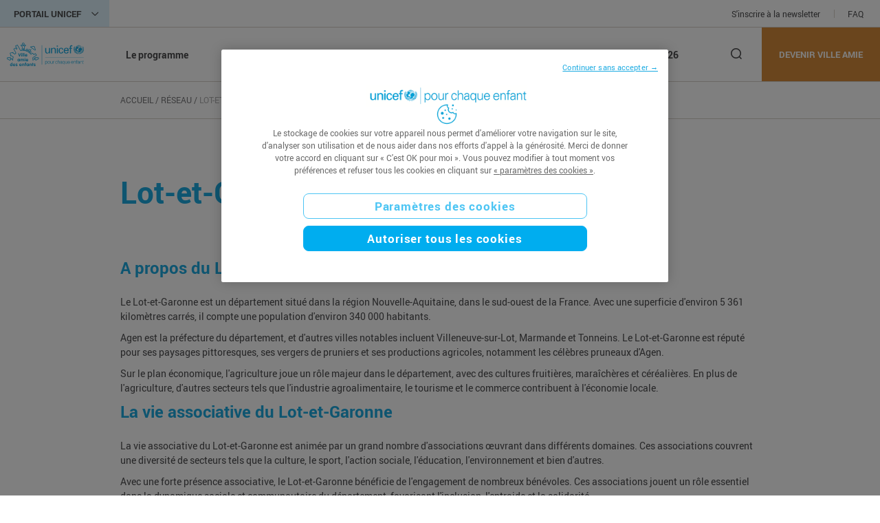

--- FILE ---
content_type: text/html; charset=UTF-8
request_url: https://www.villeamiedesenfants.fr/reseau/lot-et-garonne/
body_size: 25292
content:
<!doctype html>
<html lang="fr-FR">
<head>

    <meta charset="utf-8" />
    <meta name="viewport" content="width=device-width, initial-scale=1.0" />
    <link rel="pingback" href="https://www.villeamiedesenfants.fr/xmlrpc.php">

    <!-- Google Tag Manager : data layer init -->
    <script>
        window.dataLayer = window.dataLayer || [];
    </script>
    <!-- End Google Tag Manager : data layer init -->

    <!-- Google Tag Manager -->
    <script>(function(w,d,s,l,i){w[l]=w[l]||[];w[l].push({'gtm.start':
                new Date().getTime(),event:'gtm.js'});var f=d.getElementsByTagName(s)[0],
            j=d.createElement(s),dl=l!='dataLayer'?'&l='+l:'';j.async=true;j.src=
            'https://tagging.unicef.fr/y7hh9gosq22n5dp.js?aw='+i.replace(/^GTM-/, '')+dl;f.parentNode.insertBefore(j,f);
        })(window,document,'script','dataLayer','GTM-4DW5');</script>
    <!-- End Google Tag Manager -->

    <meta name='robots' content='index, follow, max-image-preview:large, max-snippet:-1, max-video-preview:-1' />
	<style>img:is([sizes="auto" i], [sizes^="auto," i]) { contain-intrinsic-size: 3000px 1500px }</style>
	
	<!-- This site is optimized with the Yoast SEO plugin v26.3 - https://yoast.com/wordpress/plugins/seo/ -->
	<title>Lot-et-Garonne - Ville Amie</title>
<link rel="preload" as="font" href="https://www.villeamiedesenfants.fr/wp-content/themes/villeamie/library/dist/fonts/roboto-bold-webfont.woff" crossorigin>
<link rel="preload" as="font" href="https://www.villeamiedesenfants.fr/wp-content/themes/villeamie/library/dist/fonts/roboto-regular-webfont.woff" crossorigin>
<link rel="preload" as="font" href="https://www.villeamiedesenfants.fr/wp-content/themes/villeamie/library/dist/fonts/caveat-bold-webfont.woff" crossorigin>
<link rel="preload" as="font" href="https://www.villeamiedesenfants.fr/wp-content/themes/villeamie/library/dist/fonts/fontagon.woff" crossorigin>
<link rel="preload" as="font" href="https://www.villeamiedesenfants.fr/wp-content/themes/villeamie/library/dist/fonts/fontagon.woff2" crossorigin>
	<link rel="canonical" href="https://www.villeamiedesenfants.fr/reseau/lot-et-garonne/" />
	<meta property="og:locale" content="fr_FR" />
	<meta property="og:type" content="article" />
	<meta property="og:title" content="Lot-et-Garonne - Ville Amie" />
	<meta property="og:description" content="A propos du Lot-et-Garonne Le Lot-et-Garonne est un département situé dans la région Nouvelle-Aquitaine, dans le sud-ouest de la France. Avec une superficie d&rsquo;environ 5 361 kilomètres carrés, il compte une population d&rsquo;environ 340 000 habitants. Agen est la préfecture du département, et d&rsquo;autres villes notables incluent Villeneuve-sur-Lot, Marmande et Tonneins. Le Lot-et-Garonne est réputé... Read more &raquo;" />
	<meta property="og:url" content="https://www.villeamiedesenfants.fr/reseau/lot-et-garonne/" />
	<meta property="og:site_name" content="Ville Amie" />
	<meta property="article:modified_time" content="2024-04-09T08:04:37+00:00" />
	<meta name="twitter:card" content="summary_large_image" />
	<meta name="twitter:label1" content="Durée de lecture estimée" />
	<meta name="twitter:data1" content="2 minutes" />
	<script type="application/ld+json" class="yoast-schema-graph">{"@context":"https://schema.org","@graph":[{"@type":"WebPage","@id":"https://www.villeamiedesenfants.fr/reseau/lot-et-garonne/","url":"https://www.villeamiedesenfants.fr/reseau/lot-et-garonne/","name":"Lot-et-Garonne - Ville Amie","isPartOf":{"@id":"https://www.villeamiedesenfants.fr/#website"},"datePublished":"2022-11-08T08:37:03+00:00","dateModified":"2024-04-09T08:04:37+00:00","breadcrumb":{"@id":"https://www.villeamiedesenfants.fr/reseau/lot-et-garonne/#breadcrumb"},"inLanguage":"fr-FR","potentialAction":[{"@type":"ReadAction","target":["https://www.villeamiedesenfants.fr/reseau/lot-et-garonne/"]}]},{"@type":"BreadcrumbList","@id":"https://www.villeamiedesenfants.fr/reseau/lot-et-garonne/#breadcrumb","itemListElement":[{"@type":"ListItem","position":1,"name":"Accueil","item":"https://www.villeamiedesenfants.fr/"},{"@type":"ListItem","position":2,"name":"Réseau","item":"https://www.villeamiedesenfants.fr/reseau/"},{"@type":"ListItem","position":3,"name":"Lot-et-Garonne"}]},{"@type":"WebSite","@id":"https://www.villeamiedesenfants.fr/#website","url":"https://www.villeamiedesenfants.fr/","name":"Ville Amie","description":"","potentialAction":[{"@type":"SearchAction","target":{"@type":"EntryPoint","urlTemplate":"https://www.villeamiedesenfants.fr/?s={search_term_string}"},"query-input":{"@type":"PropertyValueSpecification","valueRequired":true,"valueName":"search_term_string"}}],"inLanguage":"fr-FR"}]}</script>
	<!-- / Yoast SEO plugin. -->



<style id='wp-emoji-styles-inline-css' type='text/css'>

	img.wp-smiley, img.emoji {
		display: inline !important;
		border: none !important;
		box-shadow: none !important;
		height: 1em !important;
		width: 1em !important;
		margin: 0 0.07em !important;
		vertical-align: -0.1em !important;
		background: none !important;
		padding: 0 !important;
	}
</style>
<link rel='stylesheet' id='wp-block-library-css' href='https://www.villeamiedesenfants.fr/wp-includes/css/dist/block-library/style.min.css' type='text/css' media='all' />
<style id='global-styles-inline-css' type='text/css'>
:root{--wp--preset--aspect-ratio--square: 1;--wp--preset--aspect-ratio--4-3: 4/3;--wp--preset--aspect-ratio--3-4: 3/4;--wp--preset--aspect-ratio--3-2: 3/2;--wp--preset--aspect-ratio--2-3: 2/3;--wp--preset--aspect-ratio--16-9: 16/9;--wp--preset--aspect-ratio--9-16: 9/16;--wp--preset--color--black: #2d2926;--wp--preset--color--cyan-bluish-gray: #abb8c3;--wp--preset--color--white: #ffffff;--wp--preset--color--pale-pink: #f78da7;--wp--preset--color--vivid-red: #cf2e2e;--wp--preset--color--luminous-vivid-orange: #ff6900;--wp--preset--color--luminous-vivid-amber: #fcb900;--wp--preset--color--light-green-cyan: #7bdcb5;--wp--preset--color--vivid-green-cyan: #00d084;--wp--preset--color--pale-cyan-blue: #8ed1fc;--wp--preset--color--vivid-cyan-blue: #0693e3;--wp--preset--color--vivid-purple: #9b51e0;--wp--preset--color--blue: #1cabe2;--wp--preset--color--blue-dark: #098dc0;--wp--preset--color--blue-light: #ddf2fb;--wp--preset--color--purple: #6a1e74;--wp--preset--color--purple-dark: #46084f;--wp--preset--color--red: #e2231a;--wp--preset--color--yellow: #ffc20e;--wp--preset--color--green: #80bd41;--wp--preset--color--grey-dark: #4d4d4f;--wp--preset--color--grey: #777779;--wp--preset--color--grey-light: #d8d1c9;--wp--preset--color--grey-lighter: #f5f4f4;--wp--preset--gradient--vivid-cyan-blue-to-vivid-purple: linear-gradient(135deg,rgba(6,147,227,1) 0%,rgb(155,81,224) 100%);--wp--preset--gradient--light-green-cyan-to-vivid-green-cyan: linear-gradient(135deg,rgb(122,220,180) 0%,rgb(0,208,130) 100%);--wp--preset--gradient--luminous-vivid-amber-to-luminous-vivid-orange: linear-gradient(135deg,rgba(252,185,0,1) 0%,rgba(255,105,0,1) 100%);--wp--preset--gradient--luminous-vivid-orange-to-vivid-red: linear-gradient(135deg,rgba(255,105,0,1) 0%,rgb(207,46,46) 100%);--wp--preset--gradient--very-light-gray-to-cyan-bluish-gray: linear-gradient(135deg,rgb(238,238,238) 0%,rgb(169,184,195) 100%);--wp--preset--gradient--cool-to-warm-spectrum: linear-gradient(135deg,rgb(74,234,220) 0%,rgb(151,120,209) 20%,rgb(207,42,186) 40%,rgb(238,44,130) 60%,rgb(251,105,98) 80%,rgb(254,248,76) 100%);--wp--preset--gradient--blush-light-purple: linear-gradient(135deg,rgb(255,206,236) 0%,rgb(152,150,240) 100%);--wp--preset--gradient--blush-bordeaux: linear-gradient(135deg,rgb(254,205,165) 0%,rgb(254,45,45) 50%,rgb(107,0,62) 100%);--wp--preset--gradient--luminous-dusk: linear-gradient(135deg,rgb(255,203,112) 0%,rgb(199,81,192) 50%,rgb(65,88,208) 100%);--wp--preset--gradient--pale-ocean: linear-gradient(135deg,rgb(255,245,203) 0%,rgb(182,227,212) 50%,rgb(51,167,181) 100%);--wp--preset--gradient--electric-grass: linear-gradient(135deg,rgb(202,248,128) 0%,rgb(113,206,126) 100%);--wp--preset--gradient--midnight: linear-gradient(135deg,rgb(2,3,129) 0%,rgb(40,116,252) 100%);--wp--preset--font-size--small: 13px;--wp--preset--font-size--medium: 24px;--wp--preset--font-size--large: 36px;--wp--preset--font-size--x-large: 52px;--wp--preset--font-size--minor: 16px;--wp--preset--font-size--regular: 18px;--wp--preset--font-size--xx-large: 56px;--wp--preset--spacing--20: 0.44rem;--wp--preset--spacing--30: 0.67rem;--wp--preset--spacing--40: 1rem;--wp--preset--spacing--50: 1.5rem;--wp--preset--spacing--60: 2.25rem;--wp--preset--spacing--70: 3.38rem;--wp--preset--spacing--80: 5.06rem;--wp--preset--shadow--natural: 6px 6px 9px rgba(0, 0, 0, 0.2);--wp--preset--shadow--deep: 12px 12px 50px rgba(0, 0, 0, 0.4);--wp--preset--shadow--sharp: 6px 6px 0px rgba(0, 0, 0, 0.2);--wp--preset--shadow--outlined: 6px 6px 0px -3px rgba(255, 255, 255, 1), 6px 6px rgba(0, 0, 0, 1);--wp--preset--shadow--crisp: 6px 6px 0px rgba(0, 0, 0, 1);}:root { --wp--style--global--content-size: 95%;--wp--style--global--wide-size: 100%; }:where(body) { margin: 0; }.wp-site-blocks > .alignleft { float: left; margin-right: 2em; }.wp-site-blocks > .alignright { float: right; margin-left: 2em; }.wp-site-blocks > .aligncenter { justify-content: center; margin-left: auto; margin-right: auto; }:where(.wp-site-blocks) > * { margin-block-start: 24px; margin-block-end: 0; }:where(.wp-site-blocks) > :first-child { margin-block-start: 0; }:where(.wp-site-blocks) > :last-child { margin-block-end: 0; }:root { --wp--style--block-gap: 24px; }:root :where(.is-layout-flow) > :first-child{margin-block-start: 0;}:root :where(.is-layout-flow) > :last-child{margin-block-end: 0;}:root :where(.is-layout-flow) > *{margin-block-start: 24px;margin-block-end: 0;}:root :where(.is-layout-constrained) > :first-child{margin-block-start: 0;}:root :where(.is-layout-constrained) > :last-child{margin-block-end: 0;}:root :where(.is-layout-constrained) > *{margin-block-start: 24px;margin-block-end: 0;}:root :where(.is-layout-flex){gap: 24px;}:root :where(.is-layout-grid){gap: 24px;}.is-layout-flow > .alignleft{float: left;margin-inline-start: 0;margin-inline-end: 2em;}.is-layout-flow > .alignright{float: right;margin-inline-start: 2em;margin-inline-end: 0;}.is-layout-flow > .aligncenter{margin-left: auto !important;margin-right: auto !important;}.is-layout-constrained > .alignleft{float: left;margin-inline-start: 0;margin-inline-end: 2em;}.is-layout-constrained > .alignright{float: right;margin-inline-start: 2em;margin-inline-end: 0;}.is-layout-constrained > .aligncenter{margin-left: auto !important;margin-right: auto !important;}.is-layout-constrained > :where(:not(.alignleft):not(.alignright):not(.alignfull)){max-width: var(--wp--style--global--content-size);margin-left: auto !important;margin-right: auto !important;}.is-layout-constrained > .alignwide{max-width: var(--wp--style--global--wide-size);}body .is-layout-flex{display: flex;}.is-layout-flex{flex-wrap: wrap;align-items: center;}.is-layout-flex > :is(*, div){margin: 0;}body .is-layout-grid{display: grid;}.is-layout-grid > :is(*, div){margin: 0;}body{color: #4d4d4f;font-family: Roboto;font-size: 18px;padding-top: var(--un-body-padding-top);padding-right: 0px;padding-bottom: 0px;padding-left: 0px;}a:where(:not(.wp-element-button)){color: #1cabe2;text-decoration: none;}h1{font-size: 56px;}h2{font-size: 52px;}h3{font-size: 36px;}h4{font-size: 24px;}h5{font-size: 20px;}h6{font-size: 18px;}:root :where(.wp-element-button, .wp-block-button__link){background-color: #32373c;border-width: 0;color: #fff;font-family: inherit;font-size: inherit;line-height: inherit;padding: calc(0.667em + 2px) calc(1.333em + 2px);text-decoration: none;}.has-black-color{color: var(--wp--preset--color--black) !important;}.has-cyan-bluish-gray-color{color: var(--wp--preset--color--cyan-bluish-gray) !important;}.has-white-color{color: var(--wp--preset--color--white) !important;}.has-pale-pink-color{color: var(--wp--preset--color--pale-pink) !important;}.has-vivid-red-color{color: var(--wp--preset--color--vivid-red) !important;}.has-luminous-vivid-orange-color{color: var(--wp--preset--color--luminous-vivid-orange) !important;}.has-luminous-vivid-amber-color{color: var(--wp--preset--color--luminous-vivid-amber) !important;}.has-light-green-cyan-color{color: var(--wp--preset--color--light-green-cyan) !important;}.has-vivid-green-cyan-color{color: var(--wp--preset--color--vivid-green-cyan) !important;}.has-pale-cyan-blue-color{color: var(--wp--preset--color--pale-cyan-blue) !important;}.has-vivid-cyan-blue-color{color: var(--wp--preset--color--vivid-cyan-blue) !important;}.has-vivid-purple-color{color: var(--wp--preset--color--vivid-purple) !important;}.has-blue-color{color: var(--wp--preset--color--blue) !important;}.has-blue-dark-color{color: var(--wp--preset--color--blue-dark) !important;}.has-blue-light-color{color: var(--wp--preset--color--blue-light) !important;}.has-purple-color{color: var(--wp--preset--color--purple) !important;}.has-purple-dark-color{color: var(--wp--preset--color--purple-dark) !important;}.has-red-color{color: var(--wp--preset--color--red) !important;}.has-yellow-color{color: var(--wp--preset--color--yellow) !important;}.has-green-color{color: var(--wp--preset--color--green) !important;}.has-grey-dark-color{color: var(--wp--preset--color--grey-dark) !important;}.has-grey-color{color: var(--wp--preset--color--grey) !important;}.has-grey-light-color{color: var(--wp--preset--color--grey-light) !important;}.has-grey-lighter-color{color: var(--wp--preset--color--grey-lighter) !important;}.has-black-background-color{background-color: var(--wp--preset--color--black) !important;}.has-cyan-bluish-gray-background-color{background-color: var(--wp--preset--color--cyan-bluish-gray) !important;}.has-white-background-color{background-color: var(--wp--preset--color--white) !important;}.has-pale-pink-background-color{background-color: var(--wp--preset--color--pale-pink) !important;}.has-vivid-red-background-color{background-color: var(--wp--preset--color--vivid-red) !important;}.has-luminous-vivid-orange-background-color{background-color: var(--wp--preset--color--luminous-vivid-orange) !important;}.has-luminous-vivid-amber-background-color{background-color: var(--wp--preset--color--luminous-vivid-amber) !important;}.has-light-green-cyan-background-color{background-color: var(--wp--preset--color--light-green-cyan) !important;}.has-vivid-green-cyan-background-color{background-color: var(--wp--preset--color--vivid-green-cyan) !important;}.has-pale-cyan-blue-background-color{background-color: var(--wp--preset--color--pale-cyan-blue) !important;}.has-vivid-cyan-blue-background-color{background-color: var(--wp--preset--color--vivid-cyan-blue) !important;}.has-vivid-purple-background-color{background-color: var(--wp--preset--color--vivid-purple) !important;}.has-blue-background-color{background-color: var(--wp--preset--color--blue) !important;}.has-blue-dark-background-color{background-color: var(--wp--preset--color--blue-dark) !important;}.has-blue-light-background-color{background-color: var(--wp--preset--color--blue-light) !important;}.has-purple-background-color{background-color: var(--wp--preset--color--purple) !important;}.has-purple-dark-background-color{background-color: var(--wp--preset--color--purple-dark) !important;}.has-red-background-color{background-color: var(--wp--preset--color--red) !important;}.has-yellow-background-color{background-color: var(--wp--preset--color--yellow) !important;}.has-green-background-color{background-color: var(--wp--preset--color--green) !important;}.has-grey-dark-background-color{background-color: var(--wp--preset--color--grey-dark) !important;}.has-grey-background-color{background-color: var(--wp--preset--color--grey) !important;}.has-grey-light-background-color{background-color: var(--wp--preset--color--grey-light) !important;}.has-grey-lighter-background-color{background-color: var(--wp--preset--color--grey-lighter) !important;}.has-black-border-color{border-color: var(--wp--preset--color--black) !important;}.has-cyan-bluish-gray-border-color{border-color: var(--wp--preset--color--cyan-bluish-gray) !important;}.has-white-border-color{border-color: var(--wp--preset--color--white) !important;}.has-pale-pink-border-color{border-color: var(--wp--preset--color--pale-pink) !important;}.has-vivid-red-border-color{border-color: var(--wp--preset--color--vivid-red) !important;}.has-luminous-vivid-orange-border-color{border-color: var(--wp--preset--color--luminous-vivid-orange) !important;}.has-luminous-vivid-amber-border-color{border-color: var(--wp--preset--color--luminous-vivid-amber) !important;}.has-light-green-cyan-border-color{border-color: var(--wp--preset--color--light-green-cyan) !important;}.has-vivid-green-cyan-border-color{border-color: var(--wp--preset--color--vivid-green-cyan) !important;}.has-pale-cyan-blue-border-color{border-color: var(--wp--preset--color--pale-cyan-blue) !important;}.has-vivid-cyan-blue-border-color{border-color: var(--wp--preset--color--vivid-cyan-blue) !important;}.has-vivid-purple-border-color{border-color: var(--wp--preset--color--vivid-purple) !important;}.has-blue-border-color{border-color: var(--wp--preset--color--blue) !important;}.has-blue-dark-border-color{border-color: var(--wp--preset--color--blue-dark) !important;}.has-blue-light-border-color{border-color: var(--wp--preset--color--blue-light) !important;}.has-purple-border-color{border-color: var(--wp--preset--color--purple) !important;}.has-purple-dark-border-color{border-color: var(--wp--preset--color--purple-dark) !important;}.has-red-border-color{border-color: var(--wp--preset--color--red) !important;}.has-yellow-border-color{border-color: var(--wp--preset--color--yellow) !important;}.has-green-border-color{border-color: var(--wp--preset--color--green) !important;}.has-grey-dark-border-color{border-color: var(--wp--preset--color--grey-dark) !important;}.has-grey-border-color{border-color: var(--wp--preset--color--grey) !important;}.has-grey-light-border-color{border-color: var(--wp--preset--color--grey-light) !important;}.has-grey-lighter-border-color{border-color: var(--wp--preset--color--grey-lighter) !important;}.has-vivid-cyan-blue-to-vivid-purple-gradient-background{background: var(--wp--preset--gradient--vivid-cyan-blue-to-vivid-purple) !important;}.has-light-green-cyan-to-vivid-green-cyan-gradient-background{background: var(--wp--preset--gradient--light-green-cyan-to-vivid-green-cyan) !important;}.has-luminous-vivid-amber-to-luminous-vivid-orange-gradient-background{background: var(--wp--preset--gradient--luminous-vivid-amber-to-luminous-vivid-orange) !important;}.has-luminous-vivid-orange-to-vivid-red-gradient-background{background: var(--wp--preset--gradient--luminous-vivid-orange-to-vivid-red) !important;}.has-very-light-gray-to-cyan-bluish-gray-gradient-background{background: var(--wp--preset--gradient--very-light-gray-to-cyan-bluish-gray) !important;}.has-cool-to-warm-spectrum-gradient-background{background: var(--wp--preset--gradient--cool-to-warm-spectrum) !important;}.has-blush-light-purple-gradient-background{background: var(--wp--preset--gradient--blush-light-purple) !important;}.has-blush-bordeaux-gradient-background{background: var(--wp--preset--gradient--blush-bordeaux) !important;}.has-luminous-dusk-gradient-background{background: var(--wp--preset--gradient--luminous-dusk) !important;}.has-pale-ocean-gradient-background{background: var(--wp--preset--gradient--pale-ocean) !important;}.has-electric-grass-gradient-background{background: var(--wp--preset--gradient--electric-grass) !important;}.has-midnight-gradient-background{background: var(--wp--preset--gradient--midnight) !important;}.has-small-font-size{font-size: var(--wp--preset--font-size--small) !important;}.has-medium-font-size{font-size: var(--wp--preset--font-size--medium) !important;}.has-large-font-size{font-size: var(--wp--preset--font-size--large) !important;}.has-x-large-font-size{font-size: var(--wp--preset--font-size--x-large) !important;}.has-minor-font-size{font-size: var(--wp--preset--font-size--minor) !important;}.has-regular-font-size{font-size: var(--wp--preset--font-size--regular) !important;}.has-xx-large-font-size{font-size: var(--wp--preset--font-size--xx-large) !important;}
:root :where(.wp-block-button .wp-block-button__link){background-color: #1cabe2;border-radius: 100px;color: #ffffff;font-size: 13px;}
:root :where(.wp-block-pullquote){font-size: 1.5em;line-height: 1.6;}
</style>
<style id='wpgb-head-inline-css' type='text/css'>
.wp-grid-builder:not(.wpgb-template),.wpgb-facet{opacity:0.01}.wpgb-facet fieldset{margin:0;padding:0;border:none;outline:none;box-shadow:none}.wpgb-facet fieldset:last-child{margin-bottom:40px;}.wpgb-facet fieldset legend.wpgb-sr-only{height:1px;width:1px}
</style>
<link data-minify="1" rel='stylesheet' id='style-css' href='https://www.villeamiedesenfants.fr/wp-content/cache/min/3/wp-content/themes/villeamie/library/dist/css/style.7f0ae13456f9aa1f3778.css?ver=1762187620' type='text/css' media='all' />
<script type="text/javascript" src="https://www.villeamiedesenfants.fr/wp-includes/js/jquery/jquery.min.js" id="jquery-core-js" data-rocket-defer defer></script>
<script type="text/javascript" src="https://www.villeamiedesenfants.fr/wp-includes/js/jquery/jquery-migrate.min.js" id="jquery-migrate-js" data-rocket-defer defer></script>
<script type="text/javascript" src="https://www.villeamiedesenfants.fr/wp-content/plugins/unicef-core/Plugin/../assets/js/vendor/sweetalert/sweetalert.min.js?v=2.11" id="UnicefCore-frontoffice-js0-js" data-rocket-defer defer></script>
<link rel="https://api.w.org/" href="https://www.villeamiedesenfants.fr/wp-json/" /><link rel="alternate" title="JSON" type="application/json" href="https://www.villeamiedesenfants.fr/wp-json/wp/v2/committee/10207" /><link rel="alternate" title="oEmbed (JSON)" type="application/json+oembed" href="https://www.villeamiedesenfants.fr/wp-json/oembed/1.0/embed?url=https%3A%2F%2Fwww.villeamiedesenfants.fr%2Freseau%2Flot-et-garonne%2F" />
<link rel="alternate" title="oEmbed (XML)" type="text/xml+oembed" href="https://www.villeamiedesenfants.fr/wp-json/oembed/1.0/embed?url=https%3A%2F%2Fwww.villeamiedesenfants.fr%2Freseau%2Flot-et-garonne%2F&#038;format=xml" />
<noscript><style>.wp-grid-builder .wpgb-card.wpgb-card-hidden .wpgb-card-wrapper{opacity:1!important;visibility:visible!important;transform:none!important}.wpgb-facet {opacity:1!important;pointer-events:auto!important}.wpgb-facet *:not(.wpgb-pagination-facet){display:none}</style></noscript><link rel="icon" href="https://www.villeamiedesenfants.fr/wp-content/uploads/sites/3/2022/08/favicon-ville-amie.png" sizes="32x32" />
<link rel="icon" href="https://www.villeamiedesenfants.fr/wp-content/uploads/sites/3/2022/08/favicon-ville-amie.png" sizes="192x192" />
<link rel="apple-touch-icon" href="https://www.villeamiedesenfants.fr/wp-content/uploads/sites/3/2022/08/favicon-ville-amie.png" />
<meta name="msapplication-TileImage" content="https://www.villeamiedesenfants.fr/wp-content/uploads/sites/3/2022/08/favicon-ville-amie.png" />
<noscript><style id="rocket-lazyload-nojs-css">.rll-youtube-player, [data-lazy-src]{display:none !important;}</style></noscript>
<meta name="generator" content="WP Rocket 3.18.3" data-wpr-features="wpr_defer_js wpr_minify_js wpr_preload_fonts wpr_lazyload_images wpr_minify_css wpr_desktop" /></head>

<body class="committee-template-default single single-committee postid-10207">

<!-- Google Tag Manager (noscript) -->
<noscript><iframe src="https://tagging.unicef.fr/ns.html?id=GTM-4DW5"
                  height="0" width="0" style="display:none;visibility:hidden"></iframe></noscript>
<!-- End Google Tag Manager (noscript) -->

<header data-rocket-location-hash="f8d61e1fbb0d105c6b149e407d9f4c05" class="header js-header">
    <div data-rocket-location-hash="066eeab35f0856ef539c3be5f9824fc8" class="preheader">
    <div data-rocket-location-hash="7c731b2ec42111215631f94d61361070" class="row g-0">
        <div class="col-12 col-lg-6">
            <button class="button-hub" type="button" data-bs-toggle="collapse" data-bs-target="#hub"
                    aria-expanded="false" aria-controls="hub">
                Portail unicef            </button>
        </div>
        <div class="col-12 col-lg-6 js-preheader-links">
            <ul class="js-move-element preheader-links" data-target-xs=".js-menu" data-target-lg=".js-preheader-links">
                <li class="preheader-links-item">
                    <a href="#inscription-newsletter" class="preheader-links-link js-newsletter-anchor">
                        S'inscrire à la newsletter                    </a>
                </li>
                                                                                        <li class="preheader-links-item">
                                <a href="https://www.villeamiedesenfants.fr/faq/"  class="preheader-links-link" >FAQ</a>                            </li>
                                                                        </ul>
        </div>
    </div>
</div>

<div data-rocket-location-hash="0031ff9ab7c187ba0fbc2fc78a2ed979" id="hub" class="collapse hub">
    <div data-rocket-location-hash="7380ce6c676c63bb877f252012c954e2" class="row g-0">
        <div class="col-12 col-lg-8 col-xl-9">
            <div class="hub-websites">
                <p class="hub-title">L'univers UNICEF France</p>
                <div class="js-swiper-hub swiper-hub swiper">
                    <div class="swiper-wrapper">
                                                    <div class="swiper-slide">
                                <div class="website">
                                                                            <div>
                                            <img
                                                    class="website-image"
                                                    src="data:image/svg+xml,%3Csvg%20xmlns='http://www.w3.org/2000/svg'%20viewBox='0%200%200%200'%3E%3C/svg%3E"
                                                    alt=""
                                                    title="Logo"
                                            data-lazy-src="https://www.unicef.fr/wp-content/uploads/2022/06/Logo.png" /><noscript><img
                                                    class="website-image"
                                                    src="https://www.unicef.fr/wp-content/uploads/2022/06/Logo.png"
                                                    alt=""
                                                    title="Logo"
                                            /></noscript>
                                        </div>
                                                                                                                <p class="website-desc">
                                            L'UNICEF France agit dans le monde entier pour protéger et défendre les droits des enfants. Découvrez les actions mises en place                                        </p>
                                                                                                                <a href="http://www.unicef.fr"  target="_blank" class="button" >Découvrir</a>                                                                    </div>
                            </div>
                                                        <div class="swiper-slide">
                                <div class="website">
                                                                            <div>
                                            <img
                                                    class="website-image"
                                                    src="data:image/svg+xml,%3Csvg%20xmlns='http://www.w3.org/2000/svg'%20viewBox='0%200%200%200'%3E%3C/svg%3E"
                                                    alt="My Unicef logo"
                                                    title="My Unicef logo"
                                            data-lazy-src="https://www.unicef.fr/wp-content/uploads/2022/07/myunicef-final.png" /><noscript><img
                                                    class="website-image"
                                                    src="https://www.unicef.fr/wp-content/uploads/2022/07/myunicef-final.png"
                                                    alt="My Unicef logo"
                                                    title="My Unicef logo"
                                            /></noscript>
                                        </div>
                                                                                                                <p class="website-desc">
                                            Trouvez des informations, <br />
des activités ludiques et éducatives, des ressources pédagogiques ou comment créer un projet solidaire                                        </p>
                                                                                                                <a href="https://my.unicef.fr/"  target="_blank" class="button" >Découvrir</a>                                                                    </div>
                            </div>
                                                        <div class="swiper-slide">
                                <div class="website">
                                                                            <div>
                                            <img
                                                    class="website-image"
                                                    src="data:image/svg+xml,%3Csvg%20xmlns='http://www.w3.org/2000/svg'%20viewBox='0%200%200%200'%3E%3C/svg%3E"
                                                    alt=""
                                                    title="EcoleAmie_logo2022_hub"
                                            data-lazy-src="https://www.unicef.fr/wp-content/uploads/2025/04/EcoleAmie_logo2022_hub.png" /><noscript><img
                                                    class="website-image"
                                                    src="https://www.unicef.fr/wp-content/uploads/2025/04/EcoleAmie_logo2022_hub.png"
                                                    alt=""
                                                    title="EcoleAmie_logo2022_hub"
                                            /></noscript>
                                        </div>
                                                                                                                <p class="website-desc">
                                            Le programme École amie <br />
des droits de l’enfant vise à faire de l’école un lieu plus juste, plus inclusif et plus participatif                                        </p>
                                                                                                                <a href="https://www.ecoleamie.fr/"  target="_blank" class="button" >Découvrir</a>                                                                    </div>
                            </div>
                                                        <div class="swiper-slide">
                                <div class="website">
                                                                            <div>
                                            <img
                                                    class="website-image"
                                                    src="data:image/svg+xml,%3Csvg%20xmlns='http://www.w3.org/2000/svg'%20viewBox='0%200%200%200'%3E%3C/svg%3E"
                                                    alt=""
                                                    title="Visuel boutique site unicef"
                                            data-lazy-src="https://www.unicef.fr/wp-content/uploads/2025/02/Visuel-boutique-site-unicef.png" /><noscript><img
                                                    class="website-image"
                                                    src="https://www.unicef.fr/wp-content/uploads/2025/02/Visuel-boutique-site-unicef.png"
                                                    alt=""
                                                    title="Visuel boutique site unicef"
                                            /></noscript>
                                        </div>
                                                                                                                <p class="website-desc">
                                            La e-boutique UNICEF fait peau neuve. Plus claire, plus moderne, toujours solidaire<br />
                                        </p>
                                                                                                                <a href="https://boutique.unicef.fr/"  target="_blank" class="button" >Découvrir</a>                                                                    </div>
                            </div>
                                                </div>
                    <div class="d-flex align-items-center justify-content-center d-md-none">
                        <div class="js-swiper-hub-pagination swiper-pagination"></div>
                    </div>
                </div>
            </div>
        </div>
        <div class="col-12 col-lg-4 col-xl-3">
                            <div class="hub-push">
                                            <div class="hub-push-overlay"></div>
                        <img
                                class="hub-push-image"
                                src="data:image/svg+xml,%3Csvg%20xmlns='http://www.w3.org/2000/svg'%20viewBox='0%200%200%200'%3E%3C/svg%3E"
                                alt="Photo prise à Mannheim, en Allemagne, le 08/06/2024 au Festival de la Jeunesse. © UNICEF/UNI595827/Stroisch"
                                title="Photo prise à Mannheim, en Allemagne, le 08/06/2024 au Festival de la Jeunesse. © UNICEF/UNI595827/Stroisch"
                        data-lazy-src="https://www.unicef.fr/wp-content/uploads/2024/11/UNI595827-720x720.jpg" /><noscript><img
                                class="hub-push-image"
                                src="https://www.unicef.fr/wp-content/uploads/2024/11/UNI595827-720x720.jpg"
                                alt="Photo prise à Mannheim, en Allemagne, le 08/06/2024 au Festival de la Jeunesse. © UNICEF/UNI595827/Stroisch"
                                title="Photo prise à Mannheim, en Allemagne, le 08/06/2024 au Festival de la Jeunesse. © UNICEF/UNI595827/Stroisch"
                        /></noscript>
                                        <div class="hub-push-content">
                        <i class="icon icon-buy"></i>
                                                    <p class="hub-push-title">
                                L'Observatoire des droits de l'enfant                            </p>
                                                                                                    <a href="https://www.unicef.fr/actions-humanitaires/observatoire-des-droits-de-lenfant/"  target="_blank" class="button" >En savoir plus</a>                                            </div>
                </div>
                    </div>
    </div>
</div>

    <div data-rocket-location-hash="5adae811b921d05a61b8444e2033014e" class="header-inner js-header-inner">

                <button type="button" class="header-burger burger js-burger">
            <span class="burger-icon"></span>
            <span class="visually-hidden">Menu</span>
        </button>


                <div data-rocket-location-hash="5fd0cac4a93ebf4d5391be540d4f3501" class="header-logo">
            <a href="https://www.villeamiedesenfants.fr" class="logo">
    <img src="data:image/svg+xml,%3Csvg%20xmlns='http://www.w3.org/2000/svg'%20viewBox='0%200%200%200'%3E%3C/svg%3E"
         alt="Ville Amie" data-lazy-src="https://www.villeamiedesenfants.fr/wp-content/themes/villeamie/library/dist/./images/logo.svg"/><noscript><img src="https://www.villeamiedesenfants.fr/wp-content/themes/villeamie/library/dist/./images/logo.svg"
         alt="Ville Amie"/></noscript>
</a>        </div>

                <div data-rocket-location-hash="4ab45dd0b38155b8cf40cb0fff7f5cf0" class="js-menu header-menu">

            <div class="header-menu-main">
                                <nav role="navigation">
                    <ul id="menu-menu-principal" class="menu-inner"><li id="menu-item-4717" class="menu-item menu-item-type-custom menu-item-object-custom menu-item-has-children menu-item-4717 js-menu-item js-menu-item-level-0 menu-item-level-0"><span class="menu-level-text">Le programme</span>
<button type='button' class='d-flex align-items-center justify-content-end d-lg-none js-more-submenu more-submenu'><i class='icon icon-chevron-right'></i></button>
<div class='wrapper sub-menu js-sub-menu js-level-0'>
<ul class='menu-list'>
	<li id="menu-item-3426" class="menu-item menu-item-type-custom menu-item-object-custom menu-item-has-children menu-item-3426 js-menu-item js-menu-item-level-1 menu-item-level-1"><span class="menu-level-text">Qui sommes-nous ?</span>
	<ul class="js-level-1 menu-item-1">
		<li id="menu-item-6181" class="menu-item menu-item-type-post_type menu-item-object-page menu-item-6181 js-menu-item js-menu-item-level-2 menu-item-level-2"><a href="https://www.villeamiedesenfants.fr/presentation/" data-gtm-sub-mega-menu="Présentation" class="js-gtm-sub-mega-menu">Présentation</a></li>
		<li id="menu-item-3429" class="menu-item menu-item-type-custom menu-item-object-custom menu-item-has-children menu-item-3429 js-menu-item js-menu-item-level-2 menu-item-level-2"><a href="https://www.villeamiedesenfants.fr/pourquoi-nous-rejoindre/" data-gtm-sub-mega-menu="Pourquoi nous rejoindre" class="js-gtm-sub-mega-menu">Pourquoi nous rejoindre</a>
		<ul class="js-level-2 menu-item-2">
			<li id="menu-item-6166" class="menu-item menu-item-type-post_type menu-item-object-page menu-item-6166 js-menu-item js-menu-item-level-3 menu-item-level-3"><a href="https://www.villeamiedesenfants.fr/pourquoi-nous-rejoindre/le-reseau/" data-gtm-sub-mega-menu="Le réseau Ville amie des enfants 2020/2026" class="js-gtm-sub-mega-menu">Le réseau Ville amie des enfants 2020/2026</a></li>
			<li id="menu-item-6165" class="menu-item menu-item-type-post_type menu-item-object-page menu-item-6165 js-menu-item js-menu-item-level-3 menu-item-level-3"><a href="https://www.villeamiedesenfants.fr/pourquoi-nous-rejoindre/outils/" data-gtm-sub-mega-menu="Les outils" class="js-gtm-sub-mega-menu">Les outils</a></li>
			<li id="menu-item-6167" class="menu-item menu-item-type-post_type menu-item-object-page menu-item-6167 js-menu-item js-menu-item-level-3 menu-item-level-3"><a href="https://www.villeamiedesenfants.fr/pourquoi-nous-rejoindre/suivi/" data-gtm-sub-mega-menu="L&#039;accompagnement" class="js-gtm-sub-mega-menu">L&rsquo;accompagnement</a></li>
		</ul>
</li>
		<li id="menu-item-4577" class="menu-item menu-item-type-post_type menu-item-object-page menu-item-4577 js-menu-item js-menu-item-level-2 menu-item-level-2"><a href="https://www.villeamiedesenfants.fr/origines/" data-gtm-sub-mega-menu="Les origines" class="js-gtm-sub-mega-menu">Les origines</a></li>
		<li id="menu-item-10997" class="menu-item menu-item-type-post_type menu-item-object-page menu-item-10997 js-menu-item js-menu-item-level-2 menu-item-level-2"><a href="https://www.villeamiedesenfants.fr/comment-candidater/" data-gtm-sub-mega-menu="Comment candidater" class="js-gtm-sub-mega-menu">Comment candidater</a></li>
	</ul>
</li>
	<li id="menu-item-3427" class="menu-item menu-item-type-custom menu-item-object-custom menu-item-has-children menu-item-3427 js-menu-item js-menu-item-level-1 menu-item-level-1"><a href="https://www.villeamiedesenfants.fr/les-engagements-des-villes-amies-des-enfants/" data-gtm-sub-mega-menu="Les engagements Ville amie des enfants" class="js-gtm-sub-mega-menu">Les engagements Ville amie des enfants</a>
	<ul class="js-level-1 menu-item-1">
		<li id="menu-item-6171" class="menu-item menu-item-type-post_type menu-item-object-page menu-item-6171 js-menu-item js-menu-item-level-2 menu-item-level-2"><a href="https://www.villeamiedesenfants.fr/les-engagements-des-villes-amies-des-enfants/engagement-1-bien-etre/" data-gtm-sub-mega-menu="Le bien-être de l’enfant" class="js-gtm-sub-mega-menu">Le bien-être de l’enfant</a></li>
		<li id="menu-item-6183" class="menu-item menu-item-type-custom menu-item-object-custom menu-item-6183 js-menu-item js-menu-item-level-2 menu-item-level-2"><a href="https://www.villeamiedesenfants.fr/les-engagements-des-villes-amies-des-enfants/engagement-2-lutte-contre-lexclusion/" data-gtm-sub-mega-menu="La lutte contre l’exclusion et les discriminations" class="js-gtm-sub-mega-menu">La lutte contre l’exclusion et les discriminations</a></li>
		<li id="menu-item-6173" class="menu-item menu-item-type-post_type menu-item-object-page menu-item-6173 js-menu-item js-menu-item-level-2 menu-item-level-2"><a href="https://www.villeamiedesenfants.fr/les-engagements-des-villes-amies-des-enfants/engagement-3-education/" data-gtm-sub-mega-menu="Un parcours éducatif de qualité" class="js-gtm-sub-mega-menu">Un parcours éducatif de qualité</a></li>
		<li id="menu-item-6174" class="menu-item menu-item-type-post_type menu-item-object-page menu-item-6174 js-menu-item js-menu-item-level-2 menu-item-level-2"><a href="https://www.villeamiedesenfants.fr/les-engagements-des-villes-amies-des-enfants/engagement-4-participation/" data-gtm-sub-mega-menu="La participation des enfants et des jeunes" class="js-gtm-sub-mega-menu">La participation des enfants et des jeunes</a></li>
		<li id="menu-item-6175" class="menu-item menu-item-type-post_type menu-item-object-page menu-item-6175 js-menu-item js-menu-item-level-2 menu-item-level-2"><a href="https://www.villeamiedesenfants.fr/les-engagements-des-villes-amies-des-enfants/engagement-5-sengager-avec-unicef/" data-gtm-sub-mega-menu="La sensibilisation aux droits de l’enfant" class="js-gtm-sub-mega-menu">La sensibilisation aux droits de l’enfant</a></li>
		<li id="menu-item-15902" class="menu-item menu-item-type-post_type menu-item-object-post menu-item-15902 js-menu-item js-menu-item-level-2 menu-item-level-2"><a href="https://www.villeamiedesenfants.fr/article/decouvrez-loffre-pour-vous-former/" data-gtm-sub-mega-menu="Découvrez l’offre exclusive de l’UNICEF France pour vous former !" class="js-gtm-sub-mega-menu">Découvrez l’offre exclusive de l’UNICEF France pour vous former !</a></li>
	</ul>
</li>
</ul>

<div class="menu-push">
    <div class="menu-push-inner">
                    <img
                class="image"
                src="data:image/svg+xml,%3Csvg%20xmlns='http://www.w3.org/2000/svg'%20viewBox='0%200%200%200'%3E%3C/svg%3E"
                alt="©UNICEF France / Léa Schneider"
                title="©UNICEF France / Léa Schneider"
            data-lazy-src="https://www.villeamiedesenfants.fr/wp-content/uploads/sites/3/2025/12/UNICEF-VAE-Lille-2024-J1-175-720x720.jpg" /><noscript><img
                class="image"
                src="https://www.villeamiedesenfants.fr/wp-content/uploads/sites/3/2025/12/UNICEF-VAE-Lille-2024-J1-175-720x720.jpg"
                alt="©UNICEF France / Léa Schneider"
                title="©UNICEF France / Léa Schneider"
            /></noscript>
            <div class="overlay"></div>
        
        <div class="content">
            <p class="content-title">
                Municipales 2026 : 10 engagements en faveur de l'enfance             </p>
            <p class="content-description">
                L'UNICEF France appelle les collectivités à placer l'enfance au cœur du prochain mandat.             </p>

                            <a
                    class="button m-0"
                    href="https://www.villeamiedesenfants.fr/article/municipales-2026/"
                    target="_blank"
                >
                    Je m'engage</a>
                        </div>
    </div>
</div>

</div>
</li>
<li id="menu-item-1544" class="menu-item menu-item-type-custom menu-item-object-custom menu-item-has-children menu-item-1544 js-menu-item js-menu-item-level-0 menu-item-level-0"><span class="menu-level-text">Outils et ressources</span>
<button type='button' class='d-flex align-items-center justify-content-end d-lg-none js-more-submenu more-submenu'><i class='icon icon-chevron-right'></i></button>
<div class='wrapper sub-menu js-sub-menu js-level-0'>
<ul class='menu-list'>
	<li id="menu-item-1545" class="menu-item menu-item-type-custom menu-item-object-custom menu-item-has-children menu-item-1545 js-menu-item js-menu-item-level-1 menu-item-level-1"><span class="menu-level-text">Accompagnement des villes</span>
	<ul class="js-level-1 menu-item-1">
		<li id="menu-item-6190" class="menu-item menu-item-type-post_type menu-item-object-page menu-item-6190 js-menu-item js-menu-item-level-2 menu-item-level-2"><a href="https://www.villeamiedesenfants.fr/se-former/" data-gtm-sub-mega-menu="Se former aux droits de l’enfant" class="js-gtm-sub-mega-menu">Se former aux droits de l’enfant</a></li>
		<li id="menu-item-6191" class="menu-item menu-item-type-post_type menu-item-object-page menu-item-6191 js-menu-item js-menu-item-level-2 menu-item-level-2"><a href="https://www.villeamiedesenfants.fr/sensibiliser-aux-droits-de-lenfant/" data-gtm-sub-mega-menu="Sensibiliser aux droits de l’enfant" class="js-gtm-sub-mega-menu">Sensibiliser aux droits de l’enfant</a></li>
		<li id="menu-item-6189" class="menu-item menu-item-type-post_type menu-item-object-page menu-item-6189 js-menu-item js-menu-item-level-2 menu-item-level-2"><a href="https://www.villeamiedesenfants.fr/engager-enfants-jeunes-acteurs-de-la-collectivite/" data-gtm-sub-mega-menu="Engager les enfants, les jeunes et les acteurs de la collectivité" class="js-gtm-sub-mega-menu">Engager les enfants, les jeunes et les acteurs de la collectivité</a></li>
		<li id="menu-item-6192" class="menu-item menu-item-type-post_type menu-item-object-page menu-item-6192 js-menu-item js-menu-item-level-2 menu-item-level-2"><a href="https://www.villeamiedesenfants.fr/evaluer-son-plan-daction/" data-gtm-sub-mega-menu="Evaluer son plan d’action" class="js-gtm-sub-mega-menu">Evaluer son plan d’action</a></li>
		<li id="menu-item-11737" class="menu-item menu-item-type-custom menu-item-object-custom menu-item-11737 js-menu-item js-menu-item-level-2 menu-item-level-2"><a href="https://www.villeamiedesenfants.fr/pourquoi-nous-rejoindre/outils/" data-gtm-sub-mega-menu="Parcourir et télécharger des ressources" class="js-gtm-sub-mega-menu">Parcourir et télécharger des ressources</a></li>
	</ul>
</li>
	<li id="menu-item-1557" class="menu-item menu-item-type-custom menu-item-object-custom menu-item-has-children menu-item-1557 js-menu-item js-menu-item-level-1 menu-item-level-1"><span class="menu-level-text">Projets clés en main</span>
	<ul class="js-level-1 menu-item-1">
		<li id="menu-item-6187" class="menu-item menu-item-type-post_type menu-item-object-page menu-item-6187 js-menu-item js-menu-item-level-2 menu-item-level-2"><a href="https://www.villeamiedesenfants.fr/prix-unicef-de-litterature-jeunesse/" data-gtm-sub-mega-menu="Prix UNICEF de littérature jeunesse" class="js-gtm-sub-mega-menu">Prix UNICEF de littérature jeunesse</a></li>
		<li id="menu-item-6186" class="menu-item menu-item-type-post_type menu-item-object-page menu-item-6186 js-menu-item js-menu-item-level-2 menu-item-level-2"><a href="https://www.villeamiedesenfants.fr/la-consultation-nationale-des-6-18-ans/" data-gtm-sub-mega-menu="Consultation nationale de l’UNICEF France" class="js-gtm-sub-mega-menu">Consultation nationale de l’UNICEF France</a></li>
		<li id="menu-item-6188" class="menu-item menu-item-type-post_type menu-item-object-page menu-item-6188 js-menu-item js-menu-item-level-2 menu-item-level-2"><a href="https://www.villeamiedesenfants.fr/uniday/" data-gtm-sub-mega-menu="UNIday 2026" class="js-gtm-sub-mega-menu">UNIday 2026</a></li>
	</ul>
</li>
</ul>

<div class="menu-push">
    <div class="menu-push-inner">
                    <img
                class="image"
                src="data:image/svg+xml,%3Csvg%20xmlns='http://www.w3.org/2000/svg'%20viewBox='0%200%200%200'%3E%3C/svg%3E"
                alt="©UNICEF France / Guénolé Le Gal"
                title="©UNICEF France / Guénolé Le Gal"
            data-lazy-src="https://www.villeamiedesenfants.fr/wp-content/uploads/sites/3/2025/11/9xcmfJ9o1-720x720.png" /><noscript><img
                class="image"
                src="https://www.villeamiedesenfants.fr/wp-content/uploads/sites/3/2025/11/9xcmfJ9o1-720x720.png"
                alt="©UNICEF France / Guénolé Le Gal"
                title="©UNICEF France / Guénolé Le Gal"
            /></noscript>
            <div class="overlay"></div>
        
        <div class="content">
            <p class="content-title">
                Deux réseaux inédits adaptés à votre collectivité            </p>
            <p class="content-description">
                Explorez les 2 voies d’engagement pour placer les droits de l’enfant au coeur du prochain mandat municipal            </p>

                            <a
                    class="button m-0"
                    href="https://www.villeamiedesenfants.fr/article/identifiez-engagement-votre-territoire/"
                    target="_blank"
                >
                    Je découvre</a>
                        </div>
    </div>
</div>

</div>
</li>
<li id="menu-item-3744" class="menu-item menu-item-type-taxonomy menu-item-object-category menu-item-3744 js-menu-item js-menu-item-level-0 menu-item-level-0"><a href="https://www.villeamiedesenfants.fr/actualites/" data-gtm-mega-menu="Actualités et bonnes pratiques" class="js-gtm-mega-menu">Actualités et bonnes pratiques</a></li>
<li id="menu-item-13867" class="menu-item menu-item-type-custom menu-item-object-custom menu-item-has-children menu-item-13867 js-menu-item js-menu-item-level-0 menu-item-level-0"><span class="menu-level-text">Le réseau</span>
<button type='button' class='d-flex align-items-center justify-content-end d-lg-none js-more-submenu more-submenu'><i class='icon icon-chevron-right'></i></button>
<div class='wrapper sub-menu js-sub-menu js-level-0'>
<ul class='menu-list'>
	<li id="menu-item-13866" class="menu-item menu-item-type-post_type menu-item-object-post menu-item-13866 js-menu-item js-menu-item-level-1 menu-item-level-1"><a href="https://www.villeamiedesenfants.fr/article/felicitations-aux-nouvelles-villes-du-reseau-ville-amie-des-enfants-2020-2026/" data-gtm-sub-mega-menu="Les Villes amies des enfants 2020-2026" class="js-gtm-sub-mega-menu">Les Villes amies des enfants 2020-2026</a></li>
	<li id="menu-item-3745" class="menu-item menu-item-type-custom menu-item-object-custom menu-item-3745 js-menu-item js-menu-item-level-1 menu-item-level-1"><a href="https://www.villeamiedesenfants.fr/reseau/" data-gtm-sub-mega-menu="La carte du réseau Ville amie des enfants" class="js-gtm-sub-mega-menu">La carte du réseau Ville amie des enfants</a></li>
</ul>
</div>
</li>
<li id="menu-item-19485" class="menu-item menu-item-type-custom menu-item-object-custom menu-item-has-children menu-item-19485 js-menu-item js-menu-item-level-0 menu-item-level-0"><span class="menu-level-text">Municipales 2026</span>
<button type='button' class='d-flex align-items-center justify-content-end d-lg-none js-more-submenu more-submenu'><i class='icon icon-chevron-right'></i></button>
<div class='wrapper sub-menu js-sub-menu js-level-0'>
<ul class='menu-list'>
	<li id="menu-item-19487" class="menu-item menu-item-type-custom menu-item-object-custom menu-item-19487 js-menu-item js-menu-item-level-1 menu-item-level-1"><a href="https://www.villeamiedesenfants.fr/article/municipales-2026/" data-gtm-sub-mega-menu="Municipales 2026 : les 10 priorités pour l&#039;enfance dans votre ville" class="js-gtm-sub-mega-menu">Municipales 2026 : les 10 priorités pour l&rsquo;enfance dans votre ville</a></li>
	<li id="menu-item-19486" class="menu-item menu-item-type-custom menu-item-object-custom menu-item-19486 js-menu-item js-menu-item-level-1 menu-item-level-1"><a href="https://www.villeamiedesenfants.fr/article/identifiez-engagement-votre-territoire/" data-gtm-sub-mega-menu="Deux réseaux pour s&#039;engager pour les droits de l&#039;enfant au niveau local" class="js-gtm-sub-mega-menu">Deux réseaux pour s&rsquo;engager pour les droits de l&rsquo;enfant au niveau local</a></li>
</ul>
</div>
</li>
</ul>                </nav>

                                <div class="header-search">
    <div class="js-searchbar searchbar">
        <div class="searchbar-content">
                        <form id="searchform" role="search" method="get" class="searchform" action="https://www.villeamiedesenfants.fr/">
    <div class="searchform-field">
        <label for="searchform-input" class="visually-hidden">Rechercher</label>
        <input id="searchform-input"
               type="search"
               class="searchform-input js-searchbar-input"
               placeholder="Votre recherche" value="" name="s" />

        <button type="submit" class="button">
            <i class="icon icon-search d-md-none"></i>
            <span class="d-none d-md-block">Rechercher</span>
        </button>
    </div>
</form>            <button type="button" class="button-search d-none d-lg-block js-searchbar-close">
                <i class="icon icon-close"></i>
                <span class="visually-hidden">Fermer</span>
            </button>
        </div>
        <div class="searchbar-overlay js-searchbar-close d-none d-lg-block "></div>
    </div>
    <button type="button" class="button-search d-none d-lg-block js-searchbar-trigger">
        <i class="icon icon-search"></i>
        <span class="visually-hidden">Rechercher</span>
    </button>
</div>
            </div>

            <div class="js-header-buttons header-menu-buttons">
                <div class="js-move-element ms-auto ms-lg-0 d-flex" data-target-xs=".js-header-inner" data-target-lg=".js-header-buttons">
                    <a href="https://www.villeamiedesenfants.fr/devenir-ville-amie/"  class="button button-header button-orange js-gtm-cta-header"  data-myriades="villeamie" >Devenir ville amie</a>                </div>
            </div>
        </div>
    </div>
</header>

<main data-rocket-location-hash="c97c40b85ebcabe2715d1bd4d78902fc">
    <div data-rocket-location-hash="5e2dd6804047f3fc2d57502b486b705f" class="breadcrumbs block-full"><div data-rocket-location-hash="1ded919732da144e02a015d2156ecef5" class="container"><span><span><a href="https://www.villeamiedesenfants.fr/">Accueil</a></span> / <span><a href="https://www.villeamiedesenfants.fr/reseau/">Réseau</a></span> / <span class="breadcrumb_last" aria-current="page">Lot-et-Garonne</span></span></div></div>    
<div data-rocket-location-hash="df06c39f3d7590bd61d2d57180bab325" class="hero-simple">
    <div data-rocket-location-hash="68e122c6b23b4519e49c5a2a57b5f054" class="container">
        <div class="hero-simple-heading">
            <!-- // Region -->
            
            <!-- // Departement -->
                            <div class="hero-simple-committee">
                    <h1 itemprop="headline" class="hero-simple-title">
                        Lot-et-Garonne (47)                    </h1>
                </div>
            
            <!-- // City -->
            
            
            
                    </div>

                    <div class="content-wrapper">
                <!-- wp:heading {"level":3} -->
<h3 class="wp-block-heading">A propos du Lot-et-Garonne</h3>
<!-- /wp:heading -->

<!-- wp:paragraph -->
<p>Le Lot-et-Garonne est un département situé dans la région Nouvelle-Aquitaine, dans le sud-ouest de la France. Avec une superficie d'environ 5 361 kilomètres carrés, il compte une population d'environ 340 000 habitants.</p>
<!-- /wp:paragraph -->

<!-- wp:paragraph -->
<p>Agen est la préfecture du département, et d'autres villes notables incluent Villeneuve-sur-Lot, Marmande et Tonneins. Le Lot-et-Garonne est réputé pour ses paysages pittoresques, ses vergers de pruniers et ses productions agricoles, notamment les célèbres pruneaux d'Agen.</p>
<!-- /wp:paragraph -->

<!-- wp:paragraph -->
<p>Sur le plan économique, l'agriculture joue un rôle majeur dans le département, avec des cultures fruitières, maraîchères et céréalières. En plus de l'agriculture, d'autres secteurs tels que l'industrie agroalimentaire, le tourisme et le commerce contribuent à l'économie locale.</p>
<!-- /wp:paragraph -->

<!-- wp:heading {"level":3} -->
<h3 class="wp-block-heading">La vie associative du Lot-et-Garonne</h3>
<!-- /wp:heading -->

<!-- wp:paragraph -->
<p>La vie associative du Lot-et-Garonne est animée par un grand nombre d'associations œuvrant dans différents domaines. Ces associations couvrent une diversité de secteurs tels que la culture, le sport, l'action sociale, l'éducation, l'environnement et bien d'autres.</p>
<!-- /wp:paragraph -->

<!-- wp:paragraph -->
<p>Avec une forte présence associative, le Lot-et-Garonne bénéficie de l'engagement de nombreux bénévoles. Ces associations jouent un rôle essentiel dans la dynamique sociale et communautaire du département, favorisant l'inclusion, l'entraide et la solidarité.</p>
<!-- /wp:paragraph -->

<!-- wp:paragraph -->
<p>Les données précises sur le nombre d'associations et leurs domaines d'activité peuvent être obtenues auprès des institutions locales, des registres d'associations ou des rapports gouvernementaux. Ces informations fournissent une vision détaillée de la diversité et de l'impact des associations dans la vie quotidienne et le dynamisme social du Lot-et-Garonne.</p>
<!-- /wp:paragraph -->

<!-- wp:paragraph -->
<p></p>
<!-- /wp:paragraph -->            </div>
                </div>

    

    </div>

    <div data-rocket-location-hash="534593e3fa252aff657dd48728d0d9c0" class="mb-4 items-content">
        <div data-rocket-location-hash="e78f661669626b32a35ef61e94e53af1" class="container">
            <div class="row">
                                    <div class="col-12 col-md-6 col-lg-3 mb-5">
                        <div class="post-card">
                                                        <div class="post-card-picture">
                                <img src="data:image/svg+xml,%3Csvg%20xmlns='http://www.w3.org/2000/svg'%20viewBox='0%200%200%200'%3E%3C/svg%3E"
                                     alt="Nérac ville amie des enfants" data-lazy-src="https://www.villeamiedesenfants.fr/wp-content/uploads/sites/3/2022/10/Vue-Baise-veronique-beslot-720x720.jpg"><noscript><img src="https://www.villeamiedesenfants.fr/wp-content/uploads/sites/3/2022/10/Vue-Baise-veronique-beslot-720x720.jpg"
                                     alt="Nérac ville amie des enfants"></noscript>
                            </div>
                                                        <div class="post-card-content">
                                <p class="post-card-title">
                                    <a href="https://www.villeamiedesenfants.fr/reseau/nerac/"> Nérac</a>
                                </p>
                            </div>
                        </div>
                    </div>
                                    <div class="col-12 col-md-6 col-lg-3 mb-5">
                        <div class="post-card">
                                                        <div class="post-card-picture">
                                <img src="data:image/svg+xml,%3Csvg%20xmlns='http://www.w3.org/2000/svg'%20viewBox='0%200%200%200'%3E%3C/svg%3E"
                                     alt="Villeneuve sur Lot ville amie des enfants" data-lazy-src="https://www.villeamiedesenfants.fr/wp-content/uploads/sites/3/2023/01/Villeneuve-sur-Lot-Frederic-TEIXEIRA-720x720.jpg"><noscript><img src="https://www.villeamiedesenfants.fr/wp-content/uploads/sites/3/2023/01/Villeneuve-sur-Lot-Frederic-TEIXEIRA-720x720.jpg"
                                     alt="Villeneuve sur Lot ville amie des enfants"></noscript>
                            </div>
                                                        <div class="post-card-content">
                                <p class="post-card-title">
                                    <a href="https://www.villeamiedesenfants.fr/reseau/villeneuve-sur-lot/"> Villeneuve-sur-Lot</a>
                                </p>
                            </div>
                        </div>
                    </div>
                            </div>
        </div>
    </div>



            
</main>

<footer data-rocket-location-hash="a556cd627f745e4a27d3bdaa08ba311e" class="footer">
            <div data-rocket-location-hash="497007fecc180a16639d002c442eabea" class="frieze ">
    <p class="visually-hidden">Frise - Illustration</p>
</div>        <div data-rocket-location-hash="38ad7e833ae863b2882be19a04902798" id="inscription-newsletter" class="footer-top">
        <div data-rocket-location-hash="4c540835e72d0520b255e1d4586334f4" class="container">
            <div class="row">
                <div class="col-12 col-lg-7 col-xl-6">
                    <div class="d-block d-lg-flex align-items-center">
                        <div class="footer-title">
                            Nous suivre                        </div>
                        
<div class="social-links d-flex justify-content-start">
            <a href="https://www.facebook.com/UNICEF.France/" class="link link-facebook js-gtm-go-to-social-media" data-gtm-social-media-name="Facebook" target="_blank">
            <i class="icon icon-facebook"></i>
            <span class="visually-hidden">Facebook</span>
        </a>
                <a href="https://twitter.com/UNICEF_france" class="link link-twitter js-gtm-go-to-social-media" data-gtm-social-media-name="Twitter" target="_blank">
            <i class="icon icon-x"></i>
            <span class="visually-hidden">X</span>
        </a>
                <a href="https://www.instagram.com/unicef_france/" class="link link-instagram js-gtm-go-to-social-media" data-gtm-social-media-name="Instagram" target="_blank">
            <i class="icon icon-instagram"></i>
            <span class="visually-hidden">Instagram</span>
        </a>
                <a href="https://www.youtube.com/@uniceffrance" class="link link-youtube js-gtm-go-to-social-media" data-gtm-social-media-name="Youtube" target="_blank">
            <i class="icon icon-youtube"></i>
            <span class="visually-hidden">Youtube</span>
        </a>
                <a href="https://www.linkedin.com/company/unicef-france/" class="link link-linkedin js-gtm-go-to-social-media" data-gtm-social-media-name="Linkedin" target="_blank">
            <i class="icon icon-linkedin"></i>
            <span class="visually-hidden">Linkedin</span>
        </a>
                <a href="https://www.tiktok.com/@unicef_france" class="link link-tiktok js-gtm-go-to-social-media" data-gtm-social-media-name="TikTok" target="_blank">
            <i class="icon icon-tiktok"></i>
            <span class="visually-hidden">Tik Tok</span>
        </a>
    </div>                    </div>
                </div>
                <div class="col-12 col-lg-7 col-xl-6">
                    <div class="footer-newsletter">
                        <div class="footer-title">
                            S'inscrire à la newsletter                        </div>
                        
<form
        id="js-account-subscribe-newsletter-form"
        method="post"
        action="https://www.villeamiedesenfants.fr/wp-admin/admin-ajax.php"
        data-ajax-action="unicef_subscribe_newsletter"
        data-token="3f1a4b088c"
        class="newsletter-form"
">

<select
        name="categoryCode"
        id="js-account-subscribe-newsletter-input-category-code"
        required
>
    <option value="">Qui êtes-vous ?</option>
            <option value="201">Collectivit&eacute; locale</option>
                <option value="202">Association</option>
                <option value="203">Autre institution publique</option>
                <option value="204">Entreprise priv&eacute;e</option>
                <option value="205">Particulier</option>
                <option value="206">Autre</option>
        </select>
<div class="field">
    <input
            type="email"
            name="email"
            id="js-account-subscribe-newsletter-input-email"
            required
            placeholder="Votre adresse e-mail"
    >
    <input type="submit" name="submit" value="Envoyer">
</div>
<div class="checkbox">
    <p>
        En cliquant sur ENVOYER, vous acceptez que l’UNICEF France vous adresse sa newsletter. Vous pourrez à tout moment vous désinscrire en utilisant le lien intégré à chaque newsletter. Pour en savoir plus, consultez notre <a href='/politique-de-protection-des-donnees-personnelles/' target='_blank'>politique de protection des données.</a>    </p>
</div>


</form>
                    </div>
                </div>
            </div>
        </div>
    </div>
    <div data-rocket-location-hash="3dfd8631f73ae201d5162e0ef21f8e3c" class="footer-content">
        <div data-rocket-location-hash="504ea679be4187ce2c96ad18a3ea8a38" class="container">
            <div class="row">
                <div class="col-12 col-lg-9">
                    <div class="footer-content-left">
                        <div class="row">
                            <div class="col-12 col-lg-4">
                                <a class="footer-logo" href="https://www.villeamiedesenfants.fr">
                                    <img src="data:image/svg+xml,%3Csvg%20xmlns='http://www.w3.org/2000/svg'%20viewBox='0%200%200%200'%3E%3C/svg%3E"
                                         alt="Ville Amie" data-lazy-src="https://www.villeamiedesenfants.fr/wp-content/themes/villeamie/library/dist/./images/logo.svg"/><noscript><img src="https://www.villeamiedesenfants.fr/wp-content/themes/villeamie/library/dist/./images/logo.svg"
                                         alt="Ville Amie"/></noscript>
                                </a>
                                <div class="footer-address">
                                    <span class="highlight">Comité Français pour L’UNICEF</span><br>
                                    3 rue Duguay-Trouin<br>
                                    75282 Paris Cedex 06                                </div>
                                <div class="footer-address">
                                    <a href="tel:0969368468"
                                       target="_blank"
                                       class="highlight link">
                                        0969 368 468                                    </a>
                                    <p>Appel non surtaxé</p>
                                </div>
                            </div>
                            <div class="col-12 col-lg-4">
                                <div class="footer-accordion accordion">
                                    <div class="accordion-item">
                                        <div class="accordion-header" id="accordion-header-one">
                                            <div class="footer-title collapsed" data-bs-toggle="collapse"
                                                 data-bs-target="#accordion-collapse-one" aria-expanded="false"
                                                 aria-controls="accordion-collapse-one">
                                                Programme                                                <i class="icon icon-chevron d-lg-none"></i>
                                            </div>
                                        </div>
                                        <div id="accordion-collapse-one" class="accordion-collapse collapse"
                                             aria-labelledby="accordion-header-one">
                                            <div class="accordion-body">
                                                <nav role="navigation">
                                                    <ul id="menu-menu-footer-1-le-programme" class="footer-menu list-unstyled"><li id="menu-item-10129" class="menu-item menu-item-type-post_type menu-item-object-page menu-item-10129 js-menu-item js-menu-item-level-0 menu-item-level-0"><a href="https://www.villeamiedesenfants.fr/les-engagements-des-villes-amies-des-enfants/engagement-1-bien-etre/" data-gtm-mega-menu="Le bien-être de l’enfant" class="js-gtm-mega-menu">Le bien-être de l’enfant</a></li>
<li id="menu-item-10130" class="menu-item menu-item-type-post_type menu-item-object-page menu-item-10130 js-menu-item js-menu-item-level-0 menu-item-level-0"><a href="https://www.villeamiedesenfants.fr/les-engagements-des-villes-amies-des-enfants/engagement-2-lutte-contre-lexclusion/" data-gtm-mega-menu="La lutte contre l’exclusion et les discriminations" class="js-gtm-mega-menu">La lutte contre l’exclusion et les discriminations</a></li>
<li id="menu-item-10131" class="menu-item menu-item-type-post_type menu-item-object-page menu-item-10131 js-menu-item js-menu-item-level-0 menu-item-level-0"><a href="https://www.villeamiedesenfants.fr/les-engagements-des-villes-amies-des-enfants/engagement-3-education/" data-gtm-mega-menu="Un parcours éducatif de qualité" class="js-gtm-mega-menu">Un parcours éducatif de qualité</a></li>
<li id="menu-item-10132" class="menu-item menu-item-type-post_type menu-item-object-page menu-item-10132 js-menu-item js-menu-item-level-0 menu-item-level-0"><a href="https://www.villeamiedesenfants.fr/les-engagements-des-villes-amies-des-enfants/engagement-4-participation/" data-gtm-mega-menu="La participation des enfants et des jeunes" class="js-gtm-mega-menu">La participation des enfants et des jeunes</a></li>
<li id="menu-item-10133" class="menu-item menu-item-type-post_type menu-item-object-page menu-item-10133 js-menu-item js-menu-item-level-0 menu-item-level-0"><a href="https://www.villeamiedesenfants.fr/les-engagements-des-villes-amies-des-enfants/engagement-5-sengager-avec-unicef/" data-gtm-mega-menu="La sensibilisation aux droits de l’enfant" class="js-gtm-mega-menu">La sensibilisation aux droits de l’enfant</a></li>
<li id="menu-item-15899" class="menu-item menu-item-type-post_type menu-item-object-post menu-item-15899 js-menu-item js-menu-item-level-0 menu-item-level-0"><a href="https://www.villeamiedesenfants.fr/article/decouvrez-loffre-pour-vous-former/" data-gtm-mega-menu="Découvrez l’offre exclusive de l’UNICEF France pour vous former !" class="js-gtm-mega-menu">Découvrez l’offre exclusive de l’UNICEF France pour vous former !</a></li>
</ul>                                                </nav>
                                            </div>
                                        </div>
                                    </div>
                                </div>
                            </div>
                            <div class="col-12 col-lg-4">
                                <div class="footer-accordion accordion">
                                    <div class="accordion-item">
                                        <div class="accordion-header" id="accordion-header-two">
                                            <div class="footer-title collapsed" data-bs-toggle="collapse"
                                                 data-bs-target="#accordion-collapse-two" aria-expanded="false"
                                                 aria-controls="accordion-collapse-two">
                                                Liens utiles                                                <i class="icon icon-chevron d-lg-none"></i>
                                            </div>
                                        </div>
                                        <div id="accordion-collapse-two" class="accordion-collapse collapse"
                                             aria-labelledby="accordion-header-two">
                                            <div class="accordion-body">
                                                <nav role="navigation">
                                                    <ul id="menu-menu-footer-2-liens-utiles" class="footer-menu list-unstyled"><li id="menu-item-10136" class="menu-item menu-item-type-post_type menu-item-object-page menu-item-10136 js-menu-item js-menu-item-level-0 menu-item-level-0"><a href="https://www.villeamiedesenfants.fr/se-former/" data-gtm-mega-menu="Se former aux droits de l’enfant" class="js-gtm-mega-menu">Se former aux droits de l’enfant</a></li>
<li id="menu-item-10134" class="menu-item menu-item-type-post_type menu-item-object-page menu-item-10134 js-menu-item js-menu-item-level-0 menu-item-level-0"><a href="https://www.villeamiedesenfants.fr/evaluer-son-plan-daction/" data-gtm-mega-menu="Evaluer son plan d’action" class="js-gtm-mega-menu">Evaluer son plan d’action</a></li>
<li id="menu-item-3414" class="menu-item menu-item-type-post_type menu-item-object-page menu-item-3414 js-menu-item js-menu-item-level-0 menu-item-level-0"><a href="https://www.villeamiedesenfants.fr/contact/" data-gtm-mega-menu="Contact" class="js-gtm-mega-menu">Contact</a></li>
<li id="menu-item-17719" class="menu-item menu-item-type-custom menu-item-object-custom menu-item-17719 js-menu-item js-menu-item-level-0 menu-item-level-0"><a href="https://www.unicef.fr/actions-humanitaires/observatoire-des-droits-de-lenfant/" data-gtm-mega-menu="Observatoire des droits de l’enfant" class="js-gtm-mega-menu">Observatoire des droits de l’enfant</a></li>
</ul>                                                </nav>
                                            </div>
                                        </div>
                                    </div>
                                </div>
                            </div>
                        </div>
                    </div>
                </div>
                <div class="col-12 col-lg-3 col-has-border-left">
                    <div class="footer-accordion accordion">
                        <div class="accordion-item">
                            <div class="accordion-header" id="accordion-header-three">
                                <div class="footer-title collapsed" data-bs-toggle="collapse"
                                     data-bs-target="#accordion-collapse-three" aria-expanded="false"
                                     aria-controls="accordion-collapse-three">
                                    Les derniers articles                                    <i class="icon icon-chevron d-lg-none"></i>
                                </div>
                            </div>
                            <div id="accordion-collapse-three" class="accordion-collapse collapse"
                                 aria-labelledby="accordion-header-three">
                                <div class="accordion-body">
                                                                                                                        
<div class="post-card-simple">

            <div class="d-flex align-items-center flex-wrap mb-2">
                            <span class="badge me-3 mb-2 mt-3">
                    Actualités                </span>
                    </div>
    
    <p class="title">
        <a href="https://www.villeamiedesenfants.fr/article/municipales-2026/">
            Municipales 2026 : 10 engagements pour placer l'enfance au cœur du prochain mandat        </a>
    </p>

    <div class="date">
        20 janvier 2026    </div>
</div>
                                                                                    
<div class="post-card-simple">

            <div class="d-flex align-items-center flex-wrap mb-2">
                            <span class="badge me-3 mb-2 mt-3">
                    Actualités                </span>
                            <span class="badge me-3 mb-2 mt-3">
                    Urgence humanitaire                </span>
                    </div>
    
    <p class="title">
        <a href="https://www.villeamiedesenfants.fr/article/urgences-2026/">
            Urgences 2026 : 73 millions d'enfants ont besoin d'aide vitale        </a>
    </p>

    <div class="date">
        20 janvier 2026    </div>
</div>
                                                                                                                                                    </div>
                            </div>
                        </div>
                    </div>
                </div>
            </div>
        </div>
    </div>
    <div data-rocket-location-hash="3775b0d1c71afe39d353f38db7c84230" class="footer-copyright">
        <div data-rocket-location-hash="19de17b88b367759cfdc65eede2d33b8" class="container">
            <nav role="navigation" class="d-lg-flex justify-content-center align-items-center">
                <span class="copyright">&copy; UNICEF France</span>
                <ul id="menu-menu-copyright" class="copyright-menu list-unstyled"><li id="menu-item-3416" class="menu-item menu-item-type-post_type menu-item-object-page menu-item-3416 js-menu-item js-menu-item-level-0 menu-item-level-0"><a href="https://www.villeamiedesenfants.fr/mentions-legales/" data-gtm-mega-menu="Mentions légales" class="js-gtm-mega-menu">Mentions légales</a></li>
<li id="menu-item-1579" class="menu-item menu-item-type-post_type menu-item-object-page menu-item-1579 js-menu-item js-menu-item-level-0 menu-item-level-0"><a href="https://www.villeamiedesenfants.fr/plan-du-site/" data-gtm-mega-menu="Plan du site" class="js-gtm-mega-menu">Plan du site</a></li>
<li id="menu-item-1580" class="menu-item menu-item-type-post_type menu-item-object-page menu-item-1580 js-menu-item js-menu-item-level-0 menu-item-level-0"><a href="https://www.villeamiedesenfants.fr/utilisation-des-cookies/" data-gtm-mega-menu="Politique de cookies" class="js-gtm-mega-menu">Politique de cookies</a></li>
<li id="menu-item-10759" class="menu-item menu-item-type-post_type menu-item-object-page menu-item-10759 js-menu-item js-menu-item-level-0 menu-item-level-0"><a href="https://www.villeamiedesenfants.fr/politique-de-protection-des-donnees-personnelles/" data-gtm-mega-menu="Politique de protection des données personnelles" class="js-gtm-mega-menu">Politique de protection des données personnelles</a></li>
</ul>            </nav>
        </div>
    </div>
</footer>

<script>
var $buoop = {required:{e:0,f:0,o:0,s:0,c:0},test:false,newwindow:true,style:"top",insecure:true,unsupported:true,mobile:true,shift_page_down:true,api:2025.07};

function $buo_f(){
var e = document.createElement("script");
e.src = "//browser-update.org/update.min.js";
document.body.appendChild(e);
};
try {document.addEventListener("DOMContentLoaded", $buo_f, false)}
catch(e){window.attachEvent("onload", $buo_f)}
</script><script type="text/javascript">
/* <![CDATA[ */
	var relevanssi_rt_regex = /(&|\?)_(rt|rt_nonce)=(\w+)/g
	var newUrl = window.location.search.replace(relevanssi_rt_regex, '')
	history.replaceState(null, null, window.location.pathname + newUrl + window.location.hash)
/* ]]> */
</script>
<script data-minify="1" type="text/javascript" src="https://www.villeamiedesenfants.fr/wp-content/cache/min/3/wp-content/plugins/unicef-core/assets/js/application/helper.js?ver=1762187620" id="UnicefCore-frontoffice-js1-js" data-rocket-defer defer></script>
<script data-minify="1" type="text/javascript" src="https://www.villeamiedesenfants.fr/wp-content/cache/min/3/wp-content/plugins/unicef-core/assets/js/application/gridbuilder.js?ver=1762187621" id="UnicefCore-frontoffice-js2-js" data-rocket-defer defer></script>
<script data-minify="1" type="text/javascript" src="https://www.villeamiedesenfants.fr/wp-content/cache/min/3/wp-content/plugins/unicef-core/assets/js/app.js?ver=1762187621" id="UnicefCore-frontoffice-js3-js" data-rocket-defer defer></script>
<script data-minify="1" type="text/javascript" src="https://www.villeamiedesenfants.fr/wp-content/cache/min/3/wp-content/plugins/unicef-gtm/assets/js/application/gtmHelper.js?ver=1762187621" id="UnicefGtm-frontoffice-js0-js" data-rocket-defer defer></script>
<script type="text/javascript" src="https://www.villeamiedesenfants.fr/wp-content/plugins/unicef-gtm/Plugin/../assets/js/application/variable.php?v=1" id="UnicefGtm-frontoffice-js1-js" data-rocket-defer defer></script>
<script data-minify="1" type="text/javascript" src="https://www.villeamiedesenfants.fr/wp-content/cache/min/3/wp-content/plugins/unicef-gtm/assets/js/application/gtmCtaDon.js?ver=1762187621" id="UnicefGtm-frontoffice-js2-js" data-rocket-defer defer></script>
<script data-minify="1" type="text/javascript" src="https://www.villeamiedesenfants.fr/wp-content/cache/min/3/wp-content/plugins/unicef-gtm/assets/js/application/gtmMegaMenu.js?ver=1762187621" id="UnicefGtm-frontoffice-js3-js" data-rocket-defer defer></script>
<script data-minify="1" type="text/javascript" src="https://www.villeamiedesenfants.fr/wp-content/cache/min/3/wp-content/plugins/unicef-gtm/assets/js/application/gtmSubMegaMenu.js?ver=1762187621" id="UnicefGtm-frontoffice-js4-js" data-rocket-defer defer></script>
<script data-minify="1" type="text/javascript" src="https://www.villeamiedesenfants.fr/wp-content/cache/min/3/wp-content/plugins/unicef-gtm/assets/js/application/gtmFileDownload.js?ver=1762187621" id="UnicefGtm-frontoffice-js5-js" data-rocket-defer defer></script>
<script data-minify="1" type="text/javascript" src="https://www.villeamiedesenfants.fr/wp-content/cache/min/3/wp-content/plugins/unicef-gtm/assets/js/application/gtmGoToSocialMedia.js?ver=1762187621" id="UnicefGtm-frontoffice-js6-js" data-rocket-defer defer></script>
<script data-minify="1" type="text/javascript" src="https://www.villeamiedesenfants.fr/wp-content/cache/min/3/wp-content/plugins/unicef-gtm/assets/js/application/gtmNewsletterRegister.js?ver=1762187621" id="UnicefGtm-frontoffice-js7-js" data-rocket-defer defer></script>
<script data-minify="1" type="text/javascript" src="https://www.villeamiedesenfants.fr/wp-content/cache/min/3/wp-content/plugins/unicef-gtm/assets/js/application/gtmContactForm.js?ver=1762187621" id="UnicefGtm-frontoffice-js8-js" data-rocket-defer defer></script>
<script data-minify="1" type="text/javascript" src="https://www.villeamiedesenfants.fr/wp-content/cache/min/3/wp-content/plugins/unicef-gtm/assets/js/application/gtmPageView.js?ver=1762187621" id="UnicefGtm-frontoffice-js9-js" data-rocket-defer defer></script>
<script data-minify="1" type="text/javascript" src="https://www.villeamiedesenfants.fr/wp-content/cache/min/3/wp-content/plugins/unicef-gtm/assets/js/application/gtmCtaHeader.js?ver=1762187621" id="UnicefGtm-frontoffice-js10-js" data-rocket-defer defer></script>
<script data-minify="1" type="text/javascript" src="https://www.villeamiedesenfants.fr/wp-content/cache/min/3/wp-content/plugins/unicef-gtm/assets/js/app.js?ver=1762187621" id="UnicefGtm-frontoffice-js11-js" data-rocket-defer defer></script>
<script data-minify="1" type="text/javascript" src="https://www.villeamiedesenfants.fr/wp-content/cache/min/3/wp-content/plugins/unicef-hub-client/assets/js/app.js?ver=1762187621" id="UnicefHub-frontoffice-js0-js" data-rocket-defer defer></script>
<script data-minify="1" type="text/javascript" src="https://www.villeamiedesenfants.fr/wp-content/cache/min/3/wp-content/plugins/unicef-newsletter/assets/js/application/subscribe-newsletter.js?ver=1762187621" id="UnicefNewsletter-frontoffice-js0-js" data-rocket-defer defer></script>
<script data-minify="1" type="text/javascript" src="https://www.villeamiedesenfants.fr/wp-content/cache/min/3/wp-content/plugins/unicef-newsletter/assets/js/app.js?ver=1762187621" id="UnicefNewsletter-frontoffice-js1-js" data-rocket-defer defer></script>
<script data-minify="1" type="text/javascript" src="https://www.villeamiedesenfants.fr/wp-content/cache/min/3/wp-content/plugins/unicef-post-toc/assets/js/application/toc.js?ver=1762187621" id="UnicefPostToc-frontoffice-js0-js" data-rocket-defer defer></script>
<script data-minify="1" type="text/javascript" src="https://www.villeamiedesenfants.fr/wp-content/cache/min/3/wp-content/plugins/unicef-post-toc/assets/js/app.js?ver=1762187621" id="UnicefPostToc-frontoffice-js1-js" data-rocket-defer defer></script>
<script data-minify="1" type="text/javascript" src="https://www.villeamiedesenfants.fr/wp-content/cache/min/3/wp-content/themes/villeamie/library/dist/js/app.a934148e73578df1ccd4.js?ver=1762187621" id="app-js" data-rocket-defer defer></script>

<!-- This site is optimized with Phil Singleton's WP SEO Structured Data Plugin v2.8.1 - https://kcseopro.com/wordpress-seo-structured-data-schema-plugin/ -->

<!-- / WP SEO Structured Data Plugin. -->

<script>window.lazyLoadOptions=[{elements_selector:"img[data-lazy-src],.rocket-lazyload",data_src:"lazy-src",data_srcset:"lazy-srcset",data_sizes:"lazy-sizes",class_loading:"lazyloading",class_loaded:"lazyloaded",threshold:300,callback_loaded:function(element){if(element.tagName==="IFRAME"&&element.dataset.rocketLazyload=="fitvidscompatible"){if(element.classList.contains("lazyloaded")){if(typeof window.jQuery!="undefined"){if(jQuery.fn.fitVids){jQuery(element).parent().fitVids()}}}}}},{elements_selector:".rocket-lazyload",data_src:"lazy-src",data_srcset:"lazy-srcset",data_sizes:"lazy-sizes",class_loading:"lazyloading",class_loaded:"lazyloaded",threshold:300,}];window.addEventListener('LazyLoad::Initialized',function(e){var lazyLoadInstance=e.detail.instance;if(window.MutationObserver){var observer=new MutationObserver(function(mutations){var image_count=0;var iframe_count=0;var rocketlazy_count=0;mutations.forEach(function(mutation){for(var i=0;i<mutation.addedNodes.length;i++){if(typeof mutation.addedNodes[i].getElementsByTagName!=='function'){continue}
if(typeof mutation.addedNodes[i].getElementsByClassName!=='function'){continue}
images=mutation.addedNodes[i].getElementsByTagName('img');is_image=mutation.addedNodes[i].tagName=="IMG";iframes=mutation.addedNodes[i].getElementsByTagName('iframe');is_iframe=mutation.addedNodes[i].tagName=="IFRAME";rocket_lazy=mutation.addedNodes[i].getElementsByClassName('rocket-lazyload');image_count+=images.length;iframe_count+=iframes.length;rocketlazy_count+=rocket_lazy.length;if(is_image){image_count+=1}
if(is_iframe){iframe_count+=1}}});if(image_count>0||iframe_count>0||rocketlazy_count>0){lazyLoadInstance.update()}});var b=document.getElementsByTagName("body")[0];var config={childList:!0,subtree:!0};observer.observe(b,config)}},!1)</script><script data-no-minify="1" async src="https://www.villeamiedesenfants.fr/wp-content/plugins/wp-rocket/assets/js/lazyload/17.8.3/lazyload.min.js"></script><script>var rocket_beacon_data = {"ajax_url":"https:\/\/www.villeamiedesenfants.fr\/wp-admin\/admin-ajax.php","nonce":"df61cedea0","url":"https:\/\/www.villeamiedesenfants.fr\/reseau\/lot-et-garonne","is_mobile":false,"width_threshold":1600,"height_threshold":700,"delay":500,"debug":null,"status":{"atf":true,"lrc":true},"elements":"img, video, picture, p, main, div, li, svg, section, header, span","lrc_threshold":1800}</script><script data-name="wpr-wpr-beacon" src='https://www.villeamiedesenfants.fr/wp-content/plugins/wp-rocket/assets/js/wpr-beacon.min.js' async></script></body>

</html>

<!-- This website is like a Rocket, isn't it? Performance optimized by WP Rocket. Learn more: https://wp-rocket.me - Debug: cached@1769255571 -->

--- FILE ---
content_type: text/css; charset=utf-8
request_url: https://www.villeamiedesenfants.fr/wp-content/cache/min/3/wp-content/themes/villeamie/library/dist/css/style.7f0ae13456f9aa1f3778.css?ver=1762187620
body_size: 55729
content:
.pswp{--pswp-bg:#000;--pswp-placeholder-bg:#222;--pswp-root-z-index:100000;--pswp-preloader-color:#4f4f4f66;--pswp-preloader-color-secondary:#ffffffe6;--pswp-icon-color:#fff;--pswp-icon-color-secondary:#4f4f4f;--pswp-icon-stroke-color:#4f4f4f;--pswp-icon-stroke-width:2px;--pswp-error-text-color:var(--pswp-icon-color);-webkit-tap-highlight-color:rgba(0,0,0,0);contain:layout style size;display:none;height:100%;left:0;opacity:.003;position:fixed;top:0;touch-action:none;width:100%;z-index:var(--pswp-root-z-index)}.pswp,.pswp:focus{outline:0}.pswp *{box-sizing:border-box}.pswp img{max-width:none}.pswp--open{display:block}.pswp,.pswp__bg{transform:translateZ(0);will-change:opacity}.pswp__bg{background:var(--pswp-bg);opacity:.005}.pswp,.pswp__scroll-wrap{overflow:hidden}.pswp__bg,.pswp__container,.pswp__content,.pswp__img,.pswp__item,.pswp__scroll-wrap,.pswp__zoom-wrap{height:100%;left:0;position:absolute;top:0;width:100%}.pswp__img,.pswp__zoom-wrap{height:auto;width:auto}.pswp--click-to-zoom.pswp--zoom-allowed .pswp__img{cursor:zoom-in}.pswp--click-to-zoom.pswp--zoomed-in .pswp__img{cursor:move;cursor:grab}.pswp--click-to-zoom.pswp--zoomed-in .pswp__img:active{cursor:grabbing}.pswp--no-mouse-drag.pswp--zoomed-in .pswp__img,.pswp--no-mouse-drag.pswp--zoomed-in .pswp__img:active,.pswp__img{cursor:zoom-out}.pswp__button,.pswp__container,.pswp__counter,.pswp__img{-webkit-user-select:none;user-select:none}.pswp__item{overflow:hidden;z-index:1}.pswp__hidden{display:none!important}.pswp__content{pointer-events:none}.pswp__content>*{pointer-events:auto}.pswp__error-msg-container{display:grid}.pswp__error-msg{color:var(--pswp-error-text-color);font-size:1em;line-height:1;margin:auto}.pswp .pswp__hide-on-close{opacity:.005;pointer-events:none;transition:opacity var(--pswp-transition-duration) cubic-bezier(.4,0,.22,1);will-change:opacity;z-index:10}.pswp--ui-visible .pswp__hide-on-close{opacity:1;pointer-events:auto}.pswp__button{-webkit-touch-callout:none;-webkit-appearance:none;background:none;border:0;box-shadow:none;cursor:pointer;display:block;height:60px;margin:0;opacity:.85;overflow:hidden;padding:0;position:relative;width:50px}.pswp__button:active,.pswp__button:focus,.pswp__button:hover{background:none;border:0;box-shadow:none;opacity:1;padding:0;transition:none}.pswp__button:disabled{cursor:auto;opacity:.3}.pswp__icn{fill:var(--pswp-icon-color);color:var(--pswp-icon-color-secondary);height:32px;left:9px;overflow:hidden;pointer-events:none;position:absolute;top:14px;width:32px}.pswp__icn-shadow{stroke:var(--pswp-icon-stroke-color);stroke-width:var(--pswp-icon-stroke-width);fill:none}.pswp__icn:focus{outline:0}.pswp__img--with-bg,div.pswp__img--placeholder{background:var(--pswp-placeholder-bg)}.pswp__top-bar{display:flex;flex-direction:row;height:60px;justify-content:flex-end;left:0;pointer-events:none!important;position:absolute;top:0;width:100%;z-index:10}.pswp__top-bar>*{pointer-events:auto;will-change:opacity}.pswp__button--close{margin-right:6px}.pswp__button--arrow{height:100px;margin-top:-50px;position:absolute;top:0;top:50%;width:75px}.pswp__button--arrow:disabled{cursor:default;display:none}.pswp__button--arrow .pswp__icn{background:none;border-radius:0;height:60px;margin-top:-30px;top:50%;width:60px}.pswp--one-slide .pswp__button--arrow{display:none}.pswp--touch .pswp__button--arrow{visibility:hidden}.pswp--has_mouse .pswp__button--arrow{visibility:visible}.pswp__button--arrow--prev{left:0;right:auto}.pswp__button--arrow--next{right:0}.pswp__button--arrow--next .pswp__icn{left:auto;right:14px;transform:scaleX(-1)}.pswp__button--zoom{display:none}.pswp--zoom-allowed .pswp__button--zoom{display:block}.pswp--zoomed-in .pswp__zoom-icn-bar-v{display:none}.pswp__preloader{height:60px;margin-right:auto;overflow:hidden;position:relative;width:50px}.pswp__preloader .pswp__icn{animation:pswp-clockwise .6s linear infinite;opacity:0;transition:opacity .2s linear}.pswp__preloader--active .pswp__icn{opacity:.85}@keyframes pswp-clockwise{0%{transform:rotate(0deg)}to{transform:rotate(1turn)}}.pswp__counter{color:var(--pswp-icon-color);font-size:14px;height:30px;line-height:30px;margin:15px 0 0 20px;opacity:.85;text-shadow:1px 1px 3px var(--pswp-icon-color-secondary)}.pswp--one-slide .pswp__counter{display:none}.pswp__dynamic-caption{color:#fff;left:0;position:absolute;top:0;transition:opacity .12s linear!important;width:100%}.pswp-caption-content{display:none}.pswp__dynamic-caption a{color:#fff}.pswp__dynamic-caption--faded{opacity:0!important}.pswp__dynamic-caption--aside{margin-top:70px;max-width:300px;padding:20px 15px 20px 20px;width:auto}.pswp__dynamic-caption--below{max-width:700px;padding:15px 0 0;width:auto}.pswp__dynamic-caption--on-hor-edge{padding-left:15px;padding-right:15px}.pswp__dynamic-caption--mobile{background:#00000080;bottom:0;padding:10px 15px;right:0;top:auto;width:100%}:root{--bs-blue:#0d6efd;--bs-indigo:#6610f2;--bs-purple:#6f42c1;--bs-pink:#d63384;--bs-red:#dc3545;--bs-orange:#fd7e14;--bs-yellow:#ffc107;--bs-green:#198754;--bs-teal:#20c997;--bs-cyan:#0dcaf0;--bs-black:#000;--bs-white:#fff;--bs-gray:#6c757d;--bs-gray-dark:#343a40;--bs-gray-100:#f8f9fa;--bs-gray-200:#e9ecef;--bs-gray-300:#dee2e6;--bs-gray-400:#ced4da;--bs-gray-500:#adb5bd;--bs-gray-600:#6c757d;--bs-gray-700:#495057;--bs-gray-800:#343a40;--bs-gray-900:#212529;--bs-primary:#0d6efd;--bs-secondary:#6c757d;--bs-success:#198754;--bs-info:#0dcaf0;--bs-warning:#ffc107;--bs-danger:#dc3545;--bs-light:#f8f9fa;--bs-dark:#212529;--bs-primary-rgb:13,110,253;--bs-secondary-rgb:108,117,125;--bs-success-rgb:25,135,84;--bs-info-rgb:13,202,240;--bs-warning-rgb:255,193,7;--bs-danger-rgb:220,53,69;--bs-light-rgb:248,249,250;--bs-dark-rgb:33,37,41;--bs-white-rgb:255,255,255;--bs-black-rgb:0,0,0;--bs-body-color-rgb:33,37,41;--bs-body-bg-rgb:255,255,255;--bs-font-sans-serif:system-ui,-apple-system,"Segoe UI",Roboto,"Helvetica Neue","Noto Sans","Liberation Sans",Arial,sans-serif,"Apple Color Emoji","Segoe UI Emoji","Segoe UI Symbol","Noto Color Emoji";--bs-font-monospace:SFMono-Regular,Menlo,Monaco,Consolas,"Liberation Mono","Courier New",monospace;--bs-gradient:linear-gradient(180deg,#ffffff26,#fff0);--bs-body-font-family:var(--bs-font-sans-serif);--bs-body-font-size:1rem;--bs-body-font-weight:400;--bs-body-line-height:1.5;--bs-body-color:#212529;--bs-body-bg:#fff;--bs-border-width:1px;--bs-border-style:solid;--bs-border-color:#dee2e6;--bs-border-color-translucent:rgba(0,0,0,.175);--bs-border-radius:0.375rem;--bs-border-radius-sm:0.25rem;--bs-border-radius-lg:0.5rem;--bs-border-radius-xl:1rem;--bs-border-radius-2xl:2rem;--bs-border-radius-pill:50rem;--bs-link-color:#0d6efd;--bs-link-hover-color:#0a58ca;--bs-code-color:#d63384;--bs-highlight-bg:#fff3cd}*,:after,:before{box-sizing:border-box}@media (prefers-reduced-motion:no-preference){:root{scroll-behavior:smooth}}body{-webkit-text-size-adjust:100%;-webkit-tap-highlight-color:rgba(0,0,0,0);background-color:var(--bs-body-bg);color:var(--bs-body-color);font-family:var(--bs-body-font-family);font-size:var(--bs-body-font-size);font-weight:var(--bs-body-font-weight);line-height:var(--bs-body-line-height);margin:0;text-align:var(--bs-body-text-align)}hr{border:0;border-top:1px solid;color:inherit;margin:1rem 0;opacity:.25}h1,h2,h3,h4,h5,h6{font-weight:500;line-height:1.2;margin-bottom:.5rem;margin-top:0}h1{font-size:calc(1.375rem + 1.5vw)}@media (min-width:1200px){h1{font-size:2.5rem}}h2{font-size:calc(1.325rem + .9vw)}@media (min-width:1200px){h2{font-size:2rem}}h3{font-size:calc(1.3rem + .6vw)}@media (min-width:1200px){h3{font-size:1.75rem}}h4{font-size:calc(1.275rem + .3vw)}@media (min-width:1200px){h4{font-size:1.5rem}}h5{font-size:1.25rem}h6{font-size:1rem}p{margin-bottom:1rem;margin-top:0}abbr[title]{cursor:help;-webkit-text-decoration:underline dotted;text-decoration:underline dotted;-webkit-text-decoration-skip-ink:none;text-decoration-skip-ink:none}address{font-style:normal;line-height:inherit;margin-bottom:1rem}ol,ul{padding-left:2rem}dl,ol,ul{margin-bottom:1rem;margin-top:0}ol ol,ol ul,ul ol,ul ul{margin-bottom:0}dt{font-weight:700}dd{margin-bottom:.5rem;margin-left:0}blockquote{margin:0 0 1rem}b,strong{font-weight:bolder}small{font-size:.875em}mark{background-color:var(--bs-highlight-bg);padding:.1875em}sub,sup{font-size:.75em;line-height:0;position:relative;vertical-align:initial}sub{bottom:-.25em}sup{top:-.5em}a{color:var(--bs-link-color);text-decoration:underline}a:hover{color:var(--bs-link-hover-color)}a:not([href]):not([class]),a:not([href]):not([class]):hover{color:inherit;text-decoration:none}code,kbd,pre,samp{font-family:var(--bs-font-monospace);font-size:1em}pre{display:block;font-size:.875em;margin-bottom:1rem;margin-top:0;overflow:auto}pre code{color:inherit;font-size:inherit;word-break:normal}code{word-wrap:break-word;color:var(--bs-code-color);font-size:.875em}a>code{color:inherit}kbd{background-color:var(--bs-body-color);border-radius:.25rem;color:var(--bs-body-bg);font-size:.875em;padding:.1875rem .375rem}kbd kbd{font-size:1em;padding:0}figure{margin:0 0 1rem}img,svg{vertical-align:middle}table{border-collapse:collapse;caption-side:bottom}caption{color:#6c757d;padding-bottom:.5rem;padding-top:.5rem;text-align:left}th{text-align:inherit;text-align:-webkit-match-parent}tbody,td,tfoot,th,thead,tr{border:0 solid;border-color:inherit}label{display:inline-block}button{border-radius:0}button:focus:not(:focus-visible){outline:0}button,input,optgroup,select,textarea{font-family:inherit;font-size:inherit;line-height:inherit;margin:0}button,select{text-transform:none}[role=button]{cursor:pointer}select{word-wrap:normal}select:disabled{opacity:1}[list]:not([type=date]):not([type=datetime-local]):not([type=month]):not([type=week]):not([type=time])::-webkit-calendar-picker-indicator{display:none!important}[type=button],[type=reset],[type=submit],button{-webkit-appearance:button}[type=button]:not(:disabled),[type=reset]:not(:disabled),[type=submit]:not(:disabled),button:not(:disabled){cursor:pointer}::-moz-focus-inner{border-style:none;padding:0}textarea{resize:vertical}fieldset{border:0;margin:0;min-width:0;padding:0}legend{float:left;font-size:calc(1.275rem + .3vw);line-height:inherit;margin-bottom:.5rem;padding:0;width:100%}@media (min-width:1200px){legend{font-size:1.5rem}}legend+*{clear:left}::-webkit-datetime-edit-day-field,::-webkit-datetime-edit-fields-wrapper,::-webkit-datetime-edit-hour-field,::-webkit-datetime-edit-minute,::-webkit-datetime-edit-month-field,::-webkit-datetime-edit-text,::-webkit-datetime-edit-year-field{padding:0}::-webkit-inner-spin-button{height:auto}[type=search]{-webkit-appearance:textfield;outline-offset:-2px}::-webkit-search-decoration{-webkit-appearance:none}::-webkit-color-swatch-wrapper{padding:0}::file-selector-button{-webkit-appearance:button;font:inherit}output{display:inline-block}iframe{border:0}summary{cursor:pointer;display:list-item}progress{vertical-align:initial}[hidden]{display:none!important}.container,.container-fluid,.container-lg,.container-md,.container-sm,.container-xl{--bs-gutter-x:1.5rem;--bs-gutter-y:0;margin-left:auto;margin-right:auto;padding-left:calc(var(--bs-gutter-x)*.5);padding-right:calc(var(--bs-gutter-x)*.5);width:100%}@media (min-width:576px){.container,.container-sm{max-width:540px}}@media (min-width:768px){.container,.container-md,.container-sm{max-width:720px}}@media (min-width:992px){.container,.container-lg,.container-md,.container-sm{max-width:960px}}@media (min-width:1310px){.container,.container-lg,.container-md,.container-sm,.container-xl{max-width:1310px}}.row{--bs-gutter-x:1.5rem;--bs-gutter-y:0;display:flex;flex-wrap:wrap;margin-left:calc(var(--bs-gutter-x)*-.5);margin-right:calc(var(--bs-gutter-x)*-.5);margin-top:calc(var(--bs-gutter-y)*-1)}.row>*{flex-shrink:0;margin-top:var(--bs-gutter-y);max-width:100%;padding-left:calc(var(--bs-gutter-x)*.5);padding-right:calc(var(--bs-gutter-x)*.5);width:100%}.col{flex:1 0 0%}.row-cols-auto>*{flex:0 0 auto;width:auto}.row-cols-1>*{flex:0 0 auto;width:100%}.row-cols-2>*{flex:0 0 auto;width:50%}.row-cols-3>*{flex:0 0 auto;width:33.3333333333%}.row-cols-4>*{flex:0 0 auto;width:25%}.row-cols-5>*{flex:0 0 auto;width:20%}.row-cols-6>*{flex:0 0 auto;width:16.6666666667%}.col-auto{flex:0 0 auto;width:auto}.col-1{flex:0 0 auto;width:8.33333333%}.col-2{flex:0 0 auto;width:16.66666667%}.col-3{flex:0 0 auto;width:25%}.col-4{flex:0 0 auto;width:33.33333333%}.col-5{flex:0 0 auto;width:41.66666667%}.col-6{flex:0 0 auto;width:50%}.col-7{flex:0 0 auto;width:58.33333333%}.col-8{flex:0 0 auto;width:66.66666667%}.col-9{flex:0 0 auto;width:75%}.col-10{flex:0 0 auto;width:83.33333333%}.col-11{flex:0 0 auto;width:91.66666667%}.col-12{flex:0 0 auto;width:100%}.offset-1{margin-left:8.33333333%}.offset-2{margin-left:16.66666667%}.offset-3{margin-left:25%}.offset-4{margin-left:33.33333333%}.offset-5{margin-left:41.66666667%}.offset-6{margin-left:50%}.offset-7{margin-left:58.33333333%}.offset-8{margin-left:66.66666667%}.offset-9{margin-left:75%}.offset-10{margin-left:83.33333333%}.offset-11{margin-left:91.66666667%}.g-0,.gx-0{--bs-gutter-x:0}.g-0,.gy-0{--bs-gutter-y:0}.g-1,.gx-1{--bs-gutter-x:0.25rem}.g-1,.gy-1{--bs-gutter-y:0.25rem}.g-2,.gx-2{--bs-gutter-x:0.5rem}.g-2,.gy-2{--bs-gutter-y:0.5rem}.g-3,.gx-3{--bs-gutter-x:1rem}.g-3,.gy-3{--bs-gutter-y:1rem}.g-4,.gx-4{--bs-gutter-x:1.5rem}.g-4,.gy-4{--bs-gutter-y:1.5rem}.g-5,.gx-5{--bs-gutter-x:3rem}.g-5,.gy-5{--bs-gutter-y:3rem}@media (min-width:576px){.col-sm{flex:1 0 0%}.row-cols-sm-auto>*{flex:0 0 auto;width:auto}.row-cols-sm-1>*{flex:0 0 auto;width:100%}.row-cols-sm-2>*{flex:0 0 auto;width:50%}.row-cols-sm-3>*{flex:0 0 auto;width:33.3333333333%}.row-cols-sm-4>*{flex:0 0 auto;width:25%}.row-cols-sm-5>*{flex:0 0 auto;width:20%}.row-cols-sm-6>*{flex:0 0 auto;width:16.6666666667%}.col-sm-auto{flex:0 0 auto;width:auto}.col-sm-1{flex:0 0 auto;width:8.33333333%}.col-sm-2{flex:0 0 auto;width:16.66666667%}.col-sm-3{flex:0 0 auto;width:25%}.col-sm-4{flex:0 0 auto;width:33.33333333%}.col-sm-5{flex:0 0 auto;width:41.66666667%}.col-sm-6{flex:0 0 auto;width:50%}.col-sm-7{flex:0 0 auto;width:58.33333333%}.col-sm-8{flex:0 0 auto;width:66.66666667%}.col-sm-9{flex:0 0 auto;width:75%}.col-sm-10{flex:0 0 auto;width:83.33333333%}.col-sm-11{flex:0 0 auto;width:91.66666667%}.col-sm-12{flex:0 0 auto;width:100%}.offset-sm-0{margin-left:0}.offset-sm-1{margin-left:8.33333333%}.offset-sm-2{margin-left:16.66666667%}.offset-sm-3{margin-left:25%}.offset-sm-4{margin-left:33.33333333%}.offset-sm-5{margin-left:41.66666667%}.offset-sm-6{margin-left:50%}.offset-sm-7{margin-left:58.33333333%}.offset-sm-8{margin-left:66.66666667%}.offset-sm-9{margin-left:75%}.offset-sm-10{margin-left:83.33333333%}.offset-sm-11{margin-left:91.66666667%}.g-sm-0,.gx-sm-0{--bs-gutter-x:0}.g-sm-0,.gy-sm-0{--bs-gutter-y:0}.g-sm-1,.gx-sm-1{--bs-gutter-x:0.25rem}.g-sm-1,.gy-sm-1{--bs-gutter-y:0.25rem}.g-sm-2,.gx-sm-2{--bs-gutter-x:0.5rem}.g-sm-2,.gy-sm-2{--bs-gutter-y:0.5rem}.g-sm-3,.gx-sm-3{--bs-gutter-x:1rem}.g-sm-3,.gy-sm-3{--bs-gutter-y:1rem}.g-sm-4,.gx-sm-4{--bs-gutter-x:1.5rem}.g-sm-4,.gy-sm-4{--bs-gutter-y:1.5rem}.g-sm-5,.gx-sm-5{--bs-gutter-x:3rem}.g-sm-5,.gy-sm-5{--bs-gutter-y:3rem}}@media (min-width:768px){.col-md{flex:1 0 0%}.row-cols-md-auto>*{flex:0 0 auto;width:auto}.row-cols-md-1>*{flex:0 0 auto;width:100%}.row-cols-md-2>*{flex:0 0 auto;width:50%}.row-cols-md-3>*{flex:0 0 auto;width:33.3333333333%}.row-cols-md-4>*{flex:0 0 auto;width:25%}.row-cols-md-5>*{flex:0 0 auto;width:20%}.row-cols-md-6>*{flex:0 0 auto;width:16.6666666667%}.col-md-auto{flex:0 0 auto;width:auto}.col-md-1{flex:0 0 auto;width:8.33333333%}.col-md-2{flex:0 0 auto;width:16.66666667%}.col-md-3{flex:0 0 auto;width:25%}.col-md-4{flex:0 0 auto;width:33.33333333%}.col-md-5{flex:0 0 auto;width:41.66666667%}.col-md-6{flex:0 0 auto;width:50%}.col-md-7{flex:0 0 auto;width:58.33333333%}.col-md-8{flex:0 0 auto;width:66.66666667%}.col-md-9{flex:0 0 auto;width:75%}.col-md-10{flex:0 0 auto;width:83.33333333%}.col-md-11{flex:0 0 auto;width:91.66666667%}.col-md-12{flex:0 0 auto;width:100%}.offset-md-0{margin-left:0}.offset-md-1{margin-left:8.33333333%}.offset-md-2{margin-left:16.66666667%}.offset-md-3{margin-left:25%}.offset-md-4{margin-left:33.33333333%}.offset-md-5{margin-left:41.66666667%}.offset-md-6{margin-left:50%}.offset-md-7{margin-left:58.33333333%}.offset-md-8{margin-left:66.66666667%}.offset-md-9{margin-left:75%}.offset-md-10{margin-left:83.33333333%}.offset-md-11{margin-left:91.66666667%}.g-md-0,.gx-md-0{--bs-gutter-x:0}.g-md-0,.gy-md-0{--bs-gutter-y:0}.g-md-1,.gx-md-1{--bs-gutter-x:0.25rem}.g-md-1,.gy-md-1{--bs-gutter-y:0.25rem}.g-md-2,.gx-md-2{--bs-gutter-x:0.5rem}.g-md-2,.gy-md-2{--bs-gutter-y:0.5rem}.g-md-3,.gx-md-3{--bs-gutter-x:1rem}.g-md-3,.gy-md-3{--bs-gutter-y:1rem}.g-md-4,.gx-md-4{--bs-gutter-x:1.5rem}.g-md-4,.gy-md-4{--bs-gutter-y:1.5rem}.g-md-5,.gx-md-5{--bs-gutter-x:3rem}.g-md-5,.gy-md-5{--bs-gutter-y:3rem}}@media (min-width:992px){.col-lg{flex:1 0 0%}.row-cols-lg-auto>*{flex:0 0 auto;width:auto}.row-cols-lg-1>*{flex:0 0 auto;width:100%}.row-cols-lg-2>*{flex:0 0 auto;width:50%}.row-cols-lg-3>*{flex:0 0 auto;width:33.3333333333%}.row-cols-lg-4>*{flex:0 0 auto;width:25%}.row-cols-lg-5>*{flex:0 0 auto;width:20%}.row-cols-lg-6>*{flex:0 0 auto;width:16.6666666667%}.col-lg-auto{flex:0 0 auto;width:auto}.col-lg-1{flex:0 0 auto;width:8.33333333%}.col-lg-2{flex:0 0 auto;width:16.66666667%}.col-lg-3{flex:0 0 auto;width:25%}.col-lg-4{flex:0 0 auto;width:33.33333333%}.col-lg-5{flex:0 0 auto;width:41.66666667%}.col-lg-6{flex:0 0 auto;width:50%}.col-lg-7{flex:0 0 auto;width:58.33333333%}.col-lg-8{flex:0 0 auto;width:66.66666667%}.col-lg-9{flex:0 0 auto;width:75%}.col-lg-10{flex:0 0 auto;width:83.33333333%}.col-lg-11{flex:0 0 auto;width:91.66666667%}.col-lg-12{flex:0 0 auto;width:100%}.offset-lg-0{margin-left:0}.offset-lg-1{margin-left:8.33333333%}.offset-lg-2{margin-left:16.66666667%}.offset-lg-3{margin-left:25%}.offset-lg-4{margin-left:33.33333333%}.offset-lg-5{margin-left:41.66666667%}.offset-lg-6{margin-left:50%}.offset-lg-7{margin-left:58.33333333%}.offset-lg-8{margin-left:66.66666667%}.offset-lg-9{margin-left:75%}.offset-lg-10{margin-left:83.33333333%}.offset-lg-11{margin-left:91.66666667%}.g-lg-0,.gx-lg-0{--bs-gutter-x:0}.g-lg-0,.gy-lg-0{--bs-gutter-y:0}.g-lg-1,.gx-lg-1{--bs-gutter-x:0.25rem}.g-lg-1,.gy-lg-1{--bs-gutter-y:0.25rem}.g-lg-2,.gx-lg-2{--bs-gutter-x:0.5rem}.g-lg-2,.gy-lg-2{--bs-gutter-y:0.5rem}.g-lg-3,.gx-lg-3{--bs-gutter-x:1rem}.g-lg-3,.gy-lg-3{--bs-gutter-y:1rem}.g-lg-4,.gx-lg-4{--bs-gutter-x:1.5rem}.g-lg-4,.gy-lg-4{--bs-gutter-y:1.5rem}.g-lg-5,.gx-lg-5{--bs-gutter-x:3rem}.g-lg-5,.gy-lg-5{--bs-gutter-y:3rem}}@media (min-width:1310px){.col-xl{flex:1 0 0%}.row-cols-xl-auto>*{flex:0 0 auto;width:auto}.row-cols-xl-1>*{flex:0 0 auto;width:100%}.row-cols-xl-2>*{flex:0 0 auto;width:50%}.row-cols-xl-3>*{flex:0 0 auto;width:33.3333333333%}.row-cols-xl-4>*{flex:0 0 auto;width:25%}.row-cols-xl-5>*{flex:0 0 auto;width:20%}.row-cols-xl-6>*{flex:0 0 auto;width:16.6666666667%}.col-xl-auto{flex:0 0 auto;width:auto}.col-xl-1{flex:0 0 auto;width:8.33333333%}.col-xl-2{flex:0 0 auto;width:16.66666667%}.col-xl-3{flex:0 0 auto;width:25%}.col-xl-4{flex:0 0 auto;width:33.33333333%}.col-xl-5{flex:0 0 auto;width:41.66666667%}.col-xl-6{flex:0 0 auto;width:50%}.col-xl-7{flex:0 0 auto;width:58.33333333%}.col-xl-8{flex:0 0 auto;width:66.66666667%}.col-xl-9{flex:0 0 auto;width:75%}.col-xl-10{flex:0 0 auto;width:83.33333333%}.col-xl-11{flex:0 0 auto;width:91.66666667%}.col-xl-12{flex:0 0 auto;width:100%}.offset-xl-0{margin-left:0}.offset-xl-1{margin-left:8.33333333%}.offset-xl-2{margin-left:16.66666667%}.offset-xl-3{margin-left:25%}.offset-xl-4{margin-left:33.33333333%}.offset-xl-5{margin-left:41.66666667%}.offset-xl-6{margin-left:50%}.offset-xl-7{margin-left:58.33333333%}.offset-xl-8{margin-left:66.66666667%}.offset-xl-9{margin-left:75%}.offset-xl-10{margin-left:83.33333333%}.offset-xl-11{margin-left:91.66666667%}.g-xl-0,.gx-xl-0{--bs-gutter-x:0}.g-xl-0,.gy-xl-0{--bs-gutter-y:0}.g-xl-1,.gx-xl-1{--bs-gutter-x:0.25rem}.g-xl-1,.gy-xl-1{--bs-gutter-y:0.25rem}.g-xl-2,.gx-xl-2{--bs-gutter-x:0.5rem}.g-xl-2,.gy-xl-2{--bs-gutter-y:0.5rem}.g-xl-3,.gx-xl-3{--bs-gutter-x:1rem}.g-xl-3,.gy-xl-3{--bs-gutter-y:1rem}.g-xl-4,.gx-xl-4{--bs-gutter-x:1.5rem}.g-xl-4,.gy-xl-4{--bs-gutter-y:1.5rem}.g-xl-5,.gx-xl-5{--bs-gutter-x:3rem}.g-xl-5,.gy-xl-5{--bs-gutter-y:3rem}}.visually-hidden,.visually-hidden-focusable:not(:focus):not(:focus-within){clip:rect(0,0,0,0)!important;border:0!important;height:1px!important;margin:-1px!important;overflow:hidden!important;padding:0!important;position:absolute!important;white-space:nowrap!important;width:1px!important}.align-baseline{vertical-align:initial!important}.align-top{vertical-align:top!important}.align-middle{vertical-align:middle!important}.align-bottom{vertical-align:bottom!important}.align-text-bottom{vertical-align:text-bottom!important}.align-text-top{vertical-align:text-top!important}.float-start{float:left!important}.float-end{float:right!important}.float-none{float:none!important}.opacity-0{opacity:0!important}.opacity-25{opacity:.25!important}.opacity-50{opacity:.5!important}.opacity-75{opacity:.75!important}.opacity-100{opacity:1!important}.overflow-auto{overflow:auto!important}.overflow-hidden{overflow:hidden!important}.overflow-visible{overflow:visible!important}.overflow-scroll{overflow:scroll!important}.d-inline{display:inline!important}.d-inline-block{display:inline-block!important}.d-block{display:block!important}.d-grid{display:grid!important}.d-table{display:table!important}.d-table-row{display:table-row!important}.d-table-cell{display:table-cell!important}.d-flex{display:flex!important}.d-inline-flex{display:inline-flex!important}.d-none{display:none!important}.shadow{box-shadow:0 .5rem 1rem #00000026!important}.shadow-sm{box-shadow:0 .125rem .25rem rgba(0,0,0,.075)!important}.shadow-lg{box-shadow:0 1rem 3rem rgba(0,0,0,.175)!important}.shadow-none{box-shadow:none!important}.position-static{position:static!important}.position-relative{position:relative!important}.position-absolute{position:absolute!important}.position-fixed{position:fixed!important}.position-sticky{position:sticky!important}.top-0{top:0!important}.top-50{top:50%!important}.top-100{top:100%!important}.bottom-0{bottom:0!important}.bottom-50{bottom:50%!important}.bottom-100{bottom:100%!important}.start-0{left:0!important}.start-50{left:50%!important}.start-100{left:100%!important}.end-0{right:0!important}.end-50{right:50%!important}.end-100{right:100%!important}.translate-middle{transform:translate(-50%,-50%)!important}.translate-middle-x{transform:translateX(-50%)!important}.translate-middle-y{transform:translateY(-50%)!important}.border{border:var(--bs-border-width) var(--bs-border-style) var(--bs-border-color)!important}.border-0{border:0!important}.border-top{border-top:var(--bs-border-width) var(--bs-border-style) var(--bs-border-color)!important}.border-top-0{border-top:0!important}.border-end{border-right:var(--bs-border-width) var(--bs-border-style) var(--bs-border-color)!important}.border-end-0{border-right:0!important}.border-bottom{border-bottom:var(--bs-border-width) var(--bs-border-style) var(--bs-border-color)!important}.border-bottom-0{border-bottom:0!important}.border-start{border-left:var(--bs-border-width) var(--bs-border-style) var(--bs-border-color)!important}.border-start-0{border-left:0!important}.border-primary{--bs-border-opacity:1;border-color:rgba(var(--bs-primary-rgb),var(--bs-border-opacity))!important}.border-secondary{--bs-border-opacity:1;border-color:rgba(var(--bs-secondary-rgb),var(--bs-border-opacity))!important}.border-success{--bs-border-opacity:1;border-color:rgba(var(--bs-success-rgb),var(--bs-border-opacity))!important}.border-info{--bs-border-opacity:1;border-color:rgba(var(--bs-info-rgb),var(--bs-border-opacity))!important}.border-warning{--bs-border-opacity:1;border-color:rgba(var(--bs-warning-rgb),var(--bs-border-opacity))!important}.border-danger{--bs-border-opacity:1;border-color:rgba(var(--bs-danger-rgb),var(--bs-border-opacity))!important}.border-light{--bs-border-opacity:1;border-color:rgba(var(--bs-light-rgb),var(--bs-border-opacity))!important}.border-dark{--bs-border-opacity:1;border-color:rgba(var(--bs-dark-rgb),var(--bs-border-opacity))!important}.border-white{--bs-border-opacity:1;border-color:rgba(var(--bs-white-rgb),var(--bs-border-opacity))!important}.border-1{--bs-border-width:1px}.border-2{--bs-border-width:2px}.border-3{--bs-border-width:3px}.border-4{--bs-border-width:4px}.border-5{--bs-border-width:5px}.border-opacity-10{--bs-border-opacity:0.1}.border-opacity-25{--bs-border-opacity:0.25}.border-opacity-50{--bs-border-opacity:0.5}.border-opacity-75{--bs-border-opacity:0.75}.border-opacity-100{--bs-border-opacity:1}.w-25{width:25%!important}.w-50{width:50%!important}.w-75{width:75%!important}.w-100{width:100%!important}.w-auto{width:auto!important}.mw-100{max-width:100%!important}.vw-100{width:100vw!important}.min-vw-100{min-width:100vw!important}.h-25{height:25%!important}.h-50{height:50%!important}.h-75{height:75%!important}.h-100{height:100%!important}.h-auto{height:auto!important}.mh-100{max-height:100%!important}.vh-100{height:100vh!important}.min-vh-100{min-height:100vh!important}.flex-fill{flex:1 1 auto!important}.flex-row{flex-direction:row!important}.flex-column{flex-direction:column!important}.flex-row-reverse{flex-direction:row-reverse!important}.flex-column-reverse{flex-direction:column-reverse!important}.flex-grow-0{flex-grow:0!important}.flex-grow-1{flex-grow:1!important}.flex-shrink-0{flex-shrink:0!important}.flex-shrink-1{flex-shrink:1!important}.flex-wrap{flex-wrap:wrap!important}.flex-nowrap{flex-wrap:nowrap!important}.flex-wrap-reverse{flex-wrap:wrap-reverse!important}.justify-content-start{justify-content:flex-start!important}.justify-content-end{justify-content:flex-end!important}.justify-content-center{justify-content:center!important}.justify-content-between{justify-content:space-between!important}.justify-content-around{justify-content:space-around!important}.justify-content-evenly{justify-content:space-evenly!important}.align-items-start{align-items:flex-start!important}.align-items-end{align-items:flex-end!important}.align-items-center{align-items:center!important}.align-items-baseline{align-items:baseline!important}.align-items-stretch{align-items:stretch!important}.align-content-start{align-content:flex-start!important}.align-content-end{align-content:flex-end!important}.align-content-center{align-content:center!important}.align-content-between{align-content:space-between!important}.align-content-around{align-content:space-around!important}.align-content-stretch{align-content:stretch!important}.align-self-auto{align-self:auto!important}.align-self-start{align-self:flex-start!important}.align-self-end{align-self:flex-end!important}.align-self-center{align-self:center!important}.align-self-baseline{align-self:baseline!important}.align-self-stretch{align-self:stretch!important}.order-first{order:-1!important}.order-0{order:0!important}.order-1{order:1!important}.order-2{order:2!important}.order-3{order:3!important}.order-4{order:4!important}.order-5{order:5!important}.order-last{order:6!important}.m-0{margin:0!important}.m-1{margin:.25rem!important}.m-2{margin:.5rem!important}.m-3{margin:1rem!important}.m-4{margin:1.5rem!important}.m-5{margin:3rem!important}.m-auto{margin:auto!important}.mx-0{margin-left:0!important;margin-right:0!important}.mx-1{margin-left:.25rem!important;margin-right:.25rem!important}.mx-2{margin-left:.5rem!important;margin-right:.5rem!important}.mx-3{margin-left:1rem!important;margin-right:1rem!important}.mx-4{margin-left:1.5rem!important;margin-right:1.5rem!important}.mx-5{margin-left:3rem!important;margin-right:3rem!important}.mx-auto{margin-left:auto!important;margin-right:auto!important}.my-0{margin-bottom:0!important;margin-top:0!important}.my-1{margin-bottom:.25rem!important;margin-top:.25rem!important}.my-2{margin-bottom:.5rem!important;margin-top:.5rem!important}.my-3{margin-bottom:1rem!important;margin-top:1rem!important}.my-4{margin-bottom:1.5rem!important;margin-top:1.5rem!important}.my-5{margin-bottom:3rem!important;margin-top:3rem!important}.my-auto{margin-bottom:auto!important;margin-top:auto!important}.mt-0{margin-top:0!important}.mt-1{margin-top:.25rem!important}.mt-2{margin-top:.5rem!important}.mt-3{margin-top:1rem!important}.mt-4{margin-top:1.5rem!important}.mt-5{margin-top:3rem!important}.mt-auto{margin-top:auto!important}.me-0{margin-right:0!important}.me-1{margin-right:.25rem!important}.me-2{margin-right:.5rem!important}.me-3{margin-right:1rem!important}.me-4{margin-right:1.5rem!important}.me-5{margin-right:3rem!important}.me-auto{margin-right:auto!important}.mb-0{margin-bottom:0!important}.mb-1{margin-bottom:.25rem!important}.mb-2{margin-bottom:.5rem!important}.mb-3{margin-bottom:1rem!important}.mb-4{margin-bottom:1.5rem!important}.mb-5{margin-bottom:3rem!important}.mb-auto{margin-bottom:auto!important}.ms-0{margin-left:0!important}.ms-1{margin-left:.25rem!important}.ms-2{margin-left:.5rem!important}.ms-3{margin-left:1rem!important}.ms-4{margin-left:1.5rem!important}.ms-5{margin-left:3rem!important}.ms-auto{margin-left:auto!important}.p-0{padding:0!important}.p-1{padding:.25rem!important}.p-2{padding:.5rem!important}.p-3{padding:1rem!important}.p-4{padding:1.5rem!important}.p-5{padding:3rem!important}.px-0{padding-left:0!important;padding-right:0!important}.px-1{padding-left:.25rem!important;padding-right:.25rem!important}.px-2{padding-left:.5rem!important;padding-right:.5rem!important}.px-3{padding-left:1rem!important;padding-right:1rem!important}.px-4{padding-left:1.5rem!important;padding-right:1.5rem!important}.px-5{padding-left:3rem!important;padding-right:3rem!important}.py-0{padding-bottom:0!important;padding-top:0!important}.py-1{padding-bottom:.25rem!important;padding-top:.25rem!important}.py-2{padding-bottom:.5rem!important;padding-top:.5rem!important}.py-3{padding-bottom:1rem!important;padding-top:1rem!important}.py-4{padding-bottom:1.5rem!important;padding-top:1.5rem!important}.py-5{padding-bottom:3rem!important;padding-top:3rem!important}.pt-0{padding-top:0!important}.pt-1{padding-top:.25rem!important}.pt-2{padding-top:.5rem!important}.pt-3{padding-top:1rem!important}.pt-4{padding-top:1.5rem!important}.pt-5{padding-top:3rem!important}.pe-0{padding-right:0!important}.pe-1{padding-right:.25rem!important}.pe-2{padding-right:.5rem!important}.pe-3{padding-right:1rem!important}.pe-4{padding-right:1.5rem!important}.pe-5{padding-right:3rem!important}.pb-0{padding-bottom:0!important}.pb-1{padding-bottom:.25rem!important}.pb-2{padding-bottom:.5rem!important}.pb-3{padding-bottom:1rem!important}.pb-4{padding-bottom:1.5rem!important}.pb-5{padding-bottom:3rem!important}.ps-0{padding-left:0!important}.ps-1{padding-left:.25rem!important}.ps-2{padding-left:.5rem!important}.ps-3{padding-left:1rem!important}.ps-4{padding-left:1.5rem!important}.ps-5{padding-left:3rem!important}.gap-0{gap:0!important}.gap-1{gap:.25rem!important}.gap-2{gap:.5rem!important}.gap-3{gap:1rem!important}.gap-4{gap:1.5rem!important}.gap-5{gap:3rem!important}.font-monospace{font-family:var(--bs-font-monospace)!important}.fs-1{font-size:calc(1.375rem + 1.5vw)!important}.fs-2{font-size:calc(1.325rem + .9vw)!important}.fs-3{font-size:calc(1.3rem + .6vw)!important}.fs-4{font-size:calc(1.275rem + .3vw)!important}.fs-5{font-size:1.25rem!important}.fs-6{font-size:1rem!important}.fst-italic{font-style:italic!important}.fst-normal{font-style:normal!important}.fw-light{font-weight:300!important}.fw-lighter{font-weight:lighter!important}.fw-normal{font-weight:400!important}.fw-bold{font-weight:700!important}.fw-semibold{font-weight:600!important}.fw-bolder{font-weight:bolder!important}.lh-1{line-height:1!important}.lh-sm{line-height:1.25!important}.lh-base{line-height:1.5!important}.lh-lg{line-height:2!important}.text-start{text-align:left!important}.text-end{text-align:right!important}.text-center{text-align:center!important}.text-decoration-none{text-decoration:none!important}.text-decoration-underline{text-decoration:underline!important}.text-decoration-line-through{text-decoration:line-through!important}.text-lowercase{text-transform:lowercase!important}.text-uppercase{text-transform:uppercase!important}.text-capitalize{text-transform:capitalize!important}.text-wrap{white-space:normal!important}.text-nowrap{white-space:nowrap!important}.text-break{word-wrap:break-word!important;word-break:break-word!important}.text-primary{--bs-text-opacity:1;color:rgba(var(--bs-primary-rgb),var(--bs-text-opacity))!important}.text-secondary{--bs-text-opacity:1;color:rgba(var(--bs-secondary-rgb),var(--bs-text-opacity))!important}.text-success{--bs-text-opacity:1;color:rgba(var(--bs-success-rgb),var(--bs-text-opacity))!important}.text-info{--bs-text-opacity:1;color:rgba(var(--bs-info-rgb),var(--bs-text-opacity))!important}.text-warning{--bs-text-opacity:1;color:rgba(var(--bs-warning-rgb),var(--bs-text-opacity))!important}.text-danger{--bs-text-opacity:1;color:rgba(var(--bs-danger-rgb),var(--bs-text-opacity))!important}.text-light{--bs-text-opacity:1;color:rgba(var(--bs-light-rgb),var(--bs-text-opacity))!important}.text-dark{--bs-text-opacity:1;color:rgba(var(--bs-dark-rgb),var(--bs-text-opacity))!important}.text-black{--bs-text-opacity:1;color:rgba(var(--bs-black-rgb),var(--bs-text-opacity))!important}.text-white{--bs-text-opacity:1;color:rgba(var(--bs-white-rgb),var(--bs-text-opacity))!important}.text-body{--bs-text-opacity:1;color:rgba(var(--bs-body-color-rgb),var(--bs-text-opacity))!important}.text-muted{--bs-text-opacity:1;color:#6c757d!important}.text-black-50{--bs-text-opacity:1;color:#00000080!important}.text-white-50{--bs-text-opacity:1;color:#ffffff80!important}.text-reset{--bs-text-opacity:1;color:inherit!important}.text-opacity-25{--bs-text-opacity:0.25}.text-opacity-50{--bs-text-opacity:0.5}.text-opacity-75{--bs-text-opacity:0.75}.text-opacity-100{--bs-text-opacity:1}.bg-primary{--bs-bg-opacity:1;background-color:rgba(var(--bs-primary-rgb),var(--bs-bg-opacity))!important}.bg-secondary{--bs-bg-opacity:1;background-color:rgba(var(--bs-secondary-rgb),var(--bs-bg-opacity))!important}.bg-success{--bs-bg-opacity:1;background-color:rgba(var(--bs-success-rgb),var(--bs-bg-opacity))!important}.bg-info{--bs-bg-opacity:1;background-color:rgba(var(--bs-info-rgb),var(--bs-bg-opacity))!important}.bg-warning{--bs-bg-opacity:1;background-color:rgba(var(--bs-warning-rgb),var(--bs-bg-opacity))!important}.bg-danger{--bs-bg-opacity:1;background-color:rgba(var(--bs-danger-rgb),var(--bs-bg-opacity))!important}.bg-light{--bs-bg-opacity:1;background-color:rgba(var(--bs-light-rgb),var(--bs-bg-opacity))!important}.bg-dark{--bs-bg-opacity:1;background-color:rgba(var(--bs-dark-rgb),var(--bs-bg-opacity))!important}.bg-black{--bs-bg-opacity:1;background-color:rgba(var(--bs-black-rgb),var(--bs-bg-opacity))!important}.bg-white{--bs-bg-opacity:1;background-color:rgba(var(--bs-white-rgb),var(--bs-bg-opacity))!important}.bg-body{--bs-bg-opacity:1;background-color:rgba(var(--bs-body-bg-rgb),var(--bs-bg-opacity))!important}.bg-transparent{--bs-bg-opacity:1;background-color:initial!important}.bg-opacity-10{--bs-bg-opacity:0.1}.bg-opacity-25{--bs-bg-opacity:0.25}.bg-opacity-50{--bs-bg-opacity:0.5}.bg-opacity-75{--bs-bg-opacity:0.75}.bg-opacity-100{--bs-bg-opacity:1}.bg-gradient{background-image:var(--bs-gradient)!important}.user-select-all{-webkit-user-select:all!important;user-select:all!important}.user-select-auto{-webkit-user-select:auto!important;user-select:auto!important}.user-select-none{-webkit-user-select:none!important;user-select:none!important}.pe-none{pointer-events:none!important}.pe-auto{pointer-events:auto!important}.rounded{border-radius:var(--bs-border-radius)!important}.rounded-0{border-radius:0!important}.rounded-1{border-radius:var(--bs-border-radius-sm)!important}.rounded-2{border-radius:var(--bs-border-radius)!important}.rounded-3{border-radius:var(--bs-border-radius-lg)!important}.rounded-4{border-radius:var(--bs-border-radius-xl)!important}.rounded-5{border-radius:var(--bs-border-radius-2xl)!important}.rounded-circle{border-radius:50%!important}.rounded-pill{border-radius:var(--bs-border-radius-pill)!important}.rounded-top{border-top-left-radius:var(--bs-border-radius)!important}.rounded-end,.rounded-top{border-top-right-radius:var(--bs-border-radius)!important}.rounded-bottom,.rounded-end{border-bottom-right-radius:var(--bs-border-radius)!important}.rounded-bottom,.rounded-start{border-bottom-left-radius:var(--bs-border-radius)!important}.rounded-start{border-top-left-radius:var(--bs-border-radius)!important}.visible{visibility:visible!important}.invisible{visibility:hidden!important}@media (min-width:576px){.float-sm-start{float:left!important}.float-sm-end{float:right!important}.float-sm-none{float:none!important}.d-sm-inline{display:inline!important}.d-sm-inline-block{display:inline-block!important}.d-sm-block{display:block!important}.d-sm-grid{display:grid!important}.d-sm-table{display:table!important}.d-sm-table-row{display:table-row!important}.d-sm-table-cell{display:table-cell!important}.d-sm-flex{display:flex!important}.d-sm-inline-flex{display:inline-flex!important}.d-sm-none{display:none!important}.flex-sm-fill{flex:1 1 auto!important}.flex-sm-row{flex-direction:row!important}.flex-sm-column{flex-direction:column!important}.flex-sm-row-reverse{flex-direction:row-reverse!important}.flex-sm-column-reverse{flex-direction:column-reverse!important}.flex-sm-grow-0{flex-grow:0!important}.flex-sm-grow-1{flex-grow:1!important}.flex-sm-shrink-0{flex-shrink:0!important}.flex-sm-shrink-1{flex-shrink:1!important}.flex-sm-wrap{flex-wrap:wrap!important}.flex-sm-nowrap{flex-wrap:nowrap!important}.flex-sm-wrap-reverse{flex-wrap:wrap-reverse!important}.justify-content-sm-start{justify-content:flex-start!important}.justify-content-sm-end{justify-content:flex-end!important}.justify-content-sm-center{justify-content:center!important}.justify-content-sm-between{justify-content:space-between!important}.justify-content-sm-around{justify-content:space-around!important}.justify-content-sm-evenly{justify-content:space-evenly!important}.align-items-sm-start{align-items:flex-start!important}.align-items-sm-end{align-items:flex-end!important}.align-items-sm-center{align-items:center!important}.align-items-sm-baseline{align-items:baseline!important}.align-items-sm-stretch{align-items:stretch!important}.align-content-sm-start{align-content:flex-start!important}.align-content-sm-end{align-content:flex-end!important}.align-content-sm-center{align-content:center!important}.align-content-sm-between{align-content:space-between!important}.align-content-sm-around{align-content:space-around!important}.align-content-sm-stretch{align-content:stretch!important}.align-self-sm-auto{align-self:auto!important}.align-self-sm-start{align-self:flex-start!important}.align-self-sm-end{align-self:flex-end!important}.align-self-sm-center{align-self:center!important}.align-self-sm-baseline{align-self:baseline!important}.align-self-sm-stretch{align-self:stretch!important}.order-sm-first{order:-1!important}.order-sm-0{order:0!important}.order-sm-1{order:1!important}.order-sm-2{order:2!important}.order-sm-3{order:3!important}.order-sm-4{order:4!important}.order-sm-5{order:5!important}.order-sm-last{order:6!important}.m-sm-0{margin:0!important}.m-sm-1{margin:.25rem!important}.m-sm-2{margin:.5rem!important}.m-sm-3{margin:1rem!important}.m-sm-4{margin:1.5rem!important}.m-sm-5{margin:3rem!important}.m-sm-auto{margin:auto!important}.mx-sm-0{margin-left:0!important;margin-right:0!important}.mx-sm-1{margin-left:.25rem!important;margin-right:.25rem!important}.mx-sm-2{margin-left:.5rem!important;margin-right:.5rem!important}.mx-sm-3{margin-left:1rem!important;margin-right:1rem!important}.mx-sm-4{margin-left:1.5rem!important;margin-right:1.5rem!important}.mx-sm-5{margin-left:3rem!important;margin-right:3rem!important}.mx-sm-auto{margin-left:auto!important;margin-right:auto!important}.my-sm-0{margin-bottom:0!important;margin-top:0!important}.my-sm-1{margin-bottom:.25rem!important;margin-top:.25rem!important}.my-sm-2{margin-bottom:.5rem!important;margin-top:.5rem!important}.my-sm-3{margin-bottom:1rem!important;margin-top:1rem!important}.my-sm-4{margin-bottom:1.5rem!important;margin-top:1.5rem!important}.my-sm-5{margin-bottom:3rem!important;margin-top:3rem!important}.my-sm-auto{margin-bottom:auto!important;margin-top:auto!important}.mt-sm-0{margin-top:0!important}.mt-sm-1{margin-top:.25rem!important}.mt-sm-2{margin-top:.5rem!important}.mt-sm-3{margin-top:1rem!important}.mt-sm-4{margin-top:1.5rem!important}.mt-sm-5{margin-top:3rem!important}.mt-sm-auto{margin-top:auto!important}.me-sm-0{margin-right:0!important}.me-sm-1{margin-right:.25rem!important}.me-sm-2{margin-right:.5rem!important}.me-sm-3{margin-right:1rem!important}.me-sm-4{margin-right:1.5rem!important}.me-sm-5{margin-right:3rem!important}.me-sm-auto{margin-right:auto!important}.mb-sm-0{margin-bottom:0!important}.mb-sm-1{margin-bottom:.25rem!important}.mb-sm-2{margin-bottom:.5rem!important}.mb-sm-3{margin-bottom:1rem!important}.mb-sm-4{margin-bottom:1.5rem!important}.mb-sm-5{margin-bottom:3rem!important}.mb-sm-auto{margin-bottom:auto!important}.ms-sm-0{margin-left:0!important}.ms-sm-1{margin-left:.25rem!important}.ms-sm-2{margin-left:.5rem!important}.ms-sm-3{margin-left:1rem!important}.ms-sm-4{margin-left:1.5rem!important}.ms-sm-5{margin-left:3rem!important}.ms-sm-auto{margin-left:auto!important}.p-sm-0{padding:0!important}.p-sm-1{padding:.25rem!important}.p-sm-2{padding:.5rem!important}.p-sm-3{padding:1rem!important}.p-sm-4{padding:1.5rem!important}.p-sm-5{padding:3rem!important}.px-sm-0{padding-left:0!important;padding-right:0!important}.px-sm-1{padding-left:.25rem!important;padding-right:.25rem!important}.px-sm-2{padding-left:.5rem!important;padding-right:.5rem!important}.px-sm-3{padding-left:1rem!important;padding-right:1rem!important}.px-sm-4{padding-left:1.5rem!important;padding-right:1.5rem!important}.px-sm-5{padding-left:3rem!important;padding-right:3rem!important}.py-sm-0{padding-bottom:0!important;padding-top:0!important}.py-sm-1{padding-bottom:.25rem!important;padding-top:.25rem!important}.py-sm-2{padding-bottom:.5rem!important;padding-top:.5rem!important}.py-sm-3{padding-bottom:1rem!important;padding-top:1rem!important}.py-sm-4{padding-bottom:1.5rem!important;padding-top:1.5rem!important}.py-sm-5{padding-bottom:3rem!important;padding-top:3rem!important}.pt-sm-0{padding-top:0!important}.pt-sm-1{padding-top:.25rem!important}.pt-sm-2{padding-top:.5rem!important}.pt-sm-3{padding-top:1rem!important}.pt-sm-4{padding-top:1.5rem!important}.pt-sm-5{padding-top:3rem!important}.pe-sm-0{padding-right:0!important}.pe-sm-1{padding-right:.25rem!important}.pe-sm-2{padding-right:.5rem!important}.pe-sm-3{padding-right:1rem!important}.pe-sm-4{padding-right:1.5rem!important}.pe-sm-5{padding-right:3rem!important}.pb-sm-0{padding-bottom:0!important}.pb-sm-1{padding-bottom:.25rem!important}.pb-sm-2{padding-bottom:.5rem!important}.pb-sm-3{padding-bottom:1rem!important}.pb-sm-4{padding-bottom:1.5rem!important}.pb-sm-5{padding-bottom:3rem!important}.ps-sm-0{padding-left:0!important}.ps-sm-1{padding-left:.25rem!important}.ps-sm-2{padding-left:.5rem!important}.ps-sm-3{padding-left:1rem!important}.ps-sm-4{padding-left:1.5rem!important}.ps-sm-5{padding-left:3rem!important}.gap-sm-0{gap:0!important}.gap-sm-1{gap:.25rem!important}.gap-sm-2{gap:.5rem!important}.gap-sm-3{gap:1rem!important}.gap-sm-4{gap:1.5rem!important}.gap-sm-5{gap:3rem!important}.text-sm-start{text-align:left!important}.text-sm-end{text-align:right!important}.text-sm-center{text-align:center!important}}@media (min-width:768px){.float-md-start{float:left!important}.float-md-end{float:right!important}.float-md-none{float:none!important}.d-md-inline{display:inline!important}.d-md-inline-block{display:inline-block!important}.d-md-block{display:block!important}.d-md-grid{display:grid!important}.d-md-table{display:table!important}.d-md-table-row{display:table-row!important}.d-md-table-cell{display:table-cell!important}.d-md-flex{display:flex!important}.d-md-inline-flex{display:inline-flex!important}.d-md-none{display:none!important}.flex-md-fill{flex:1 1 auto!important}.flex-md-row{flex-direction:row!important}.flex-md-column{flex-direction:column!important}.flex-md-row-reverse{flex-direction:row-reverse!important}.flex-md-column-reverse{flex-direction:column-reverse!important}.flex-md-grow-0{flex-grow:0!important}.flex-md-grow-1{flex-grow:1!important}.flex-md-shrink-0{flex-shrink:0!important}.flex-md-shrink-1{flex-shrink:1!important}.flex-md-wrap{flex-wrap:wrap!important}.flex-md-nowrap{flex-wrap:nowrap!important}.flex-md-wrap-reverse{flex-wrap:wrap-reverse!important}.justify-content-md-start{justify-content:flex-start!important}.justify-content-md-end{justify-content:flex-end!important}.justify-content-md-center{justify-content:center!important}.justify-content-md-between{justify-content:space-between!important}.justify-content-md-around{justify-content:space-around!important}.justify-content-md-evenly{justify-content:space-evenly!important}.align-items-md-start{align-items:flex-start!important}.align-items-md-end{align-items:flex-end!important}.align-items-md-center{align-items:center!important}.align-items-md-baseline{align-items:baseline!important}.align-items-md-stretch{align-items:stretch!important}.align-content-md-start{align-content:flex-start!important}.align-content-md-end{align-content:flex-end!important}.align-content-md-center{align-content:center!important}.align-content-md-between{align-content:space-between!important}.align-content-md-around{align-content:space-around!important}.align-content-md-stretch{align-content:stretch!important}.align-self-md-auto{align-self:auto!important}.align-self-md-start{align-self:flex-start!important}.align-self-md-end{align-self:flex-end!important}.align-self-md-center{align-self:center!important}.align-self-md-baseline{align-self:baseline!important}.align-self-md-stretch{align-self:stretch!important}.order-md-first{order:-1!important}.order-md-0{order:0!important}.order-md-1{order:1!important}.order-md-2{order:2!important}.order-md-3{order:3!important}.order-md-4{order:4!important}.order-md-5{order:5!important}.order-md-last{order:6!important}.m-md-0{margin:0!important}.m-md-1{margin:.25rem!important}.m-md-2{margin:.5rem!important}.m-md-3{margin:1rem!important}.m-md-4{margin:1.5rem!important}.m-md-5{margin:3rem!important}.m-md-auto{margin:auto!important}.mx-md-0{margin-left:0!important;margin-right:0!important}.mx-md-1{margin-left:.25rem!important;margin-right:.25rem!important}.mx-md-2{margin-left:.5rem!important;margin-right:.5rem!important}.mx-md-3{margin-left:1rem!important;margin-right:1rem!important}.mx-md-4{margin-left:1.5rem!important;margin-right:1.5rem!important}.mx-md-5{margin-left:3rem!important;margin-right:3rem!important}.mx-md-auto{margin-left:auto!important;margin-right:auto!important}.my-md-0{margin-bottom:0!important;margin-top:0!important}.my-md-1{margin-bottom:.25rem!important;margin-top:.25rem!important}.my-md-2{margin-bottom:.5rem!important;margin-top:.5rem!important}.my-md-3{margin-bottom:1rem!important;margin-top:1rem!important}.my-md-4{margin-bottom:1.5rem!important;margin-top:1.5rem!important}.my-md-5{margin-bottom:3rem!important;margin-top:3rem!important}.my-md-auto{margin-bottom:auto!important;margin-top:auto!important}.mt-md-0{margin-top:0!important}.mt-md-1{margin-top:.25rem!important}.mt-md-2{margin-top:.5rem!important}.mt-md-3{margin-top:1rem!important}.mt-md-4{margin-top:1.5rem!important}.mt-md-5{margin-top:3rem!important}.mt-md-auto{margin-top:auto!important}.me-md-0{margin-right:0!important}.me-md-1{margin-right:.25rem!important}.me-md-2{margin-right:.5rem!important}.me-md-3{margin-right:1rem!important}.me-md-4{margin-right:1.5rem!important}.me-md-5{margin-right:3rem!important}.me-md-auto{margin-right:auto!important}.mb-md-0{margin-bottom:0!important}.mb-md-1{margin-bottom:.25rem!important}.mb-md-2{margin-bottom:.5rem!important}.mb-md-3{margin-bottom:1rem!important}.mb-md-4{margin-bottom:1.5rem!important}.mb-md-5{margin-bottom:3rem!important}.mb-md-auto{margin-bottom:auto!important}.ms-md-0{margin-left:0!important}.ms-md-1{margin-left:.25rem!important}.ms-md-2{margin-left:.5rem!important}.ms-md-3{margin-left:1rem!important}.ms-md-4{margin-left:1.5rem!important}.ms-md-5{margin-left:3rem!important}.ms-md-auto{margin-left:auto!important}.p-md-0{padding:0!important}.p-md-1{padding:.25rem!important}.p-md-2{padding:.5rem!important}.p-md-3{padding:1rem!important}.p-md-4{padding:1.5rem!important}.p-md-5{padding:3rem!important}.px-md-0{padding-left:0!important;padding-right:0!important}.px-md-1{padding-left:.25rem!important;padding-right:.25rem!important}.px-md-2{padding-left:.5rem!important;padding-right:.5rem!important}.px-md-3{padding-left:1rem!important;padding-right:1rem!important}.px-md-4{padding-left:1.5rem!important;padding-right:1.5rem!important}.px-md-5{padding-left:3rem!important;padding-right:3rem!important}.py-md-0{padding-bottom:0!important;padding-top:0!important}.py-md-1{padding-bottom:.25rem!important;padding-top:.25rem!important}.py-md-2{padding-bottom:.5rem!important;padding-top:.5rem!important}.py-md-3{padding-bottom:1rem!important;padding-top:1rem!important}.py-md-4{padding-bottom:1.5rem!important;padding-top:1.5rem!important}.py-md-5{padding-bottom:3rem!important;padding-top:3rem!important}.pt-md-0{padding-top:0!important}.pt-md-1{padding-top:.25rem!important}.pt-md-2{padding-top:.5rem!important}.pt-md-3{padding-top:1rem!important}.pt-md-4{padding-top:1.5rem!important}.pt-md-5{padding-top:3rem!important}.pe-md-0{padding-right:0!important}.pe-md-1{padding-right:.25rem!important}.pe-md-2{padding-right:.5rem!important}.pe-md-3{padding-right:1rem!important}.pe-md-4{padding-right:1.5rem!important}.pe-md-5{padding-right:3rem!important}.pb-md-0{padding-bottom:0!important}.pb-md-1{padding-bottom:.25rem!important}.pb-md-2{padding-bottom:.5rem!important}.pb-md-3{padding-bottom:1rem!important}.pb-md-4{padding-bottom:1.5rem!important}.pb-md-5{padding-bottom:3rem!important}.ps-md-0{padding-left:0!important}.ps-md-1{padding-left:.25rem!important}.ps-md-2{padding-left:.5rem!important}.ps-md-3{padding-left:1rem!important}.ps-md-4{padding-left:1.5rem!important}.ps-md-5{padding-left:3rem!important}.gap-md-0{gap:0!important}.gap-md-1{gap:.25rem!important}.gap-md-2{gap:.5rem!important}.gap-md-3{gap:1rem!important}.gap-md-4{gap:1.5rem!important}.gap-md-5{gap:3rem!important}.text-md-start{text-align:left!important}.text-md-end{text-align:right!important}.text-md-center{text-align:center!important}}@media (min-width:992px){.float-lg-start{float:left!important}.float-lg-end{float:right!important}.float-lg-none{float:none!important}.d-lg-inline{display:inline!important}.d-lg-inline-block{display:inline-block!important}.d-lg-block{display:block!important}.d-lg-grid{display:grid!important}.d-lg-table{display:table!important}.d-lg-table-row{display:table-row!important}.d-lg-table-cell{display:table-cell!important}.d-lg-flex{display:flex!important}.d-lg-inline-flex{display:inline-flex!important}.d-lg-none{display:none!important}.flex-lg-fill{flex:1 1 auto!important}.flex-lg-row{flex-direction:row!important}.flex-lg-column{flex-direction:column!important}.flex-lg-row-reverse{flex-direction:row-reverse!important}.flex-lg-column-reverse{flex-direction:column-reverse!important}.flex-lg-grow-0{flex-grow:0!important}.flex-lg-grow-1{flex-grow:1!important}.flex-lg-shrink-0{flex-shrink:0!important}.flex-lg-shrink-1{flex-shrink:1!important}.flex-lg-wrap{flex-wrap:wrap!important}.flex-lg-nowrap{flex-wrap:nowrap!important}.flex-lg-wrap-reverse{flex-wrap:wrap-reverse!important}.justify-content-lg-start{justify-content:flex-start!important}.justify-content-lg-end{justify-content:flex-end!important}.justify-content-lg-center{justify-content:center!important}.justify-content-lg-between{justify-content:space-between!important}.justify-content-lg-around{justify-content:space-around!important}.justify-content-lg-evenly{justify-content:space-evenly!important}.align-items-lg-start{align-items:flex-start!important}.align-items-lg-end{align-items:flex-end!important}.align-items-lg-center{align-items:center!important}.align-items-lg-baseline{align-items:baseline!important}.align-items-lg-stretch{align-items:stretch!important}.align-content-lg-start{align-content:flex-start!important}.align-content-lg-end{align-content:flex-end!important}.align-content-lg-center{align-content:center!important}.align-content-lg-between{align-content:space-between!important}.align-content-lg-around{align-content:space-around!important}.align-content-lg-stretch{align-content:stretch!important}.align-self-lg-auto{align-self:auto!important}.align-self-lg-start{align-self:flex-start!important}.align-self-lg-end{align-self:flex-end!important}.align-self-lg-center{align-self:center!important}.align-self-lg-baseline{align-self:baseline!important}.align-self-lg-stretch{align-self:stretch!important}.order-lg-first{order:-1!important}.order-lg-0{order:0!important}.order-lg-1{order:1!important}.order-lg-2{order:2!important}.order-lg-3{order:3!important}.order-lg-4{order:4!important}.order-lg-5{order:5!important}.order-lg-last{order:6!important}.m-lg-0{margin:0!important}.m-lg-1{margin:.25rem!important}.m-lg-2{margin:.5rem!important}.m-lg-3{margin:1rem!important}.m-lg-4{margin:1.5rem!important}.m-lg-5{margin:3rem!important}.m-lg-auto{margin:auto!important}.mx-lg-0{margin-left:0!important;margin-right:0!important}.mx-lg-1{margin-left:.25rem!important;margin-right:.25rem!important}.mx-lg-2{margin-left:.5rem!important;margin-right:.5rem!important}.mx-lg-3{margin-left:1rem!important;margin-right:1rem!important}.mx-lg-4{margin-left:1.5rem!important;margin-right:1.5rem!important}.mx-lg-5{margin-left:3rem!important;margin-right:3rem!important}.mx-lg-auto{margin-left:auto!important;margin-right:auto!important}.my-lg-0{margin-bottom:0!important;margin-top:0!important}.my-lg-1{margin-bottom:.25rem!important;margin-top:.25rem!important}.my-lg-2{margin-bottom:.5rem!important;margin-top:.5rem!important}.my-lg-3{margin-bottom:1rem!important;margin-top:1rem!important}.my-lg-4{margin-bottom:1.5rem!important;margin-top:1.5rem!important}.my-lg-5{margin-bottom:3rem!important;margin-top:3rem!important}.my-lg-auto{margin-bottom:auto!important;margin-top:auto!important}.mt-lg-0{margin-top:0!important}.mt-lg-1{margin-top:.25rem!important}.mt-lg-2{margin-top:.5rem!important}.mt-lg-3{margin-top:1rem!important}.mt-lg-4{margin-top:1.5rem!important}.mt-lg-5{margin-top:3rem!important}.mt-lg-auto{margin-top:auto!important}.me-lg-0{margin-right:0!important}.me-lg-1{margin-right:.25rem!important}.me-lg-2{margin-right:.5rem!important}.me-lg-3{margin-right:1rem!important}.me-lg-4{margin-right:1.5rem!important}.me-lg-5{margin-right:3rem!important}.me-lg-auto{margin-right:auto!important}.mb-lg-0{margin-bottom:0!important}.mb-lg-1{margin-bottom:.25rem!important}.mb-lg-2{margin-bottom:.5rem!important}.mb-lg-3{margin-bottom:1rem!important}.mb-lg-4{margin-bottom:1.5rem!important}.mb-lg-5{margin-bottom:3rem!important}.mb-lg-auto{margin-bottom:auto!important}.ms-lg-0{margin-left:0!important}.ms-lg-1{margin-left:.25rem!important}.ms-lg-2{margin-left:.5rem!important}.ms-lg-3{margin-left:1rem!important}.ms-lg-4{margin-left:1.5rem!important}.ms-lg-5{margin-left:3rem!important}.ms-lg-auto{margin-left:auto!important}.p-lg-0{padding:0!important}.p-lg-1{padding:.25rem!important}.p-lg-2{padding:.5rem!important}.p-lg-3{padding:1rem!important}.p-lg-4{padding:1.5rem!important}.p-lg-5{padding:3rem!important}.px-lg-0{padding-left:0!important;padding-right:0!important}.px-lg-1{padding-left:.25rem!important;padding-right:.25rem!important}.px-lg-2{padding-left:.5rem!important;padding-right:.5rem!important}.px-lg-3{padding-left:1rem!important;padding-right:1rem!important}.px-lg-4{padding-left:1.5rem!important;padding-right:1.5rem!important}.px-lg-5{padding-left:3rem!important;padding-right:3rem!important}.py-lg-0{padding-bottom:0!important;padding-top:0!important}.py-lg-1{padding-bottom:.25rem!important;padding-top:.25rem!important}.py-lg-2{padding-bottom:.5rem!important;padding-top:.5rem!important}.py-lg-3{padding-bottom:1rem!important;padding-top:1rem!important}.py-lg-4{padding-bottom:1.5rem!important;padding-top:1.5rem!important}.py-lg-5{padding-bottom:3rem!important;padding-top:3rem!important}.pt-lg-0{padding-top:0!important}.pt-lg-1{padding-top:.25rem!important}.pt-lg-2{padding-top:.5rem!important}.pt-lg-3{padding-top:1rem!important}.pt-lg-4{padding-top:1.5rem!important}.pt-lg-5{padding-top:3rem!important}.pe-lg-0{padding-right:0!important}.pe-lg-1{padding-right:.25rem!important}.pe-lg-2{padding-right:.5rem!important}.pe-lg-3{padding-right:1rem!important}.pe-lg-4{padding-right:1.5rem!important}.pe-lg-5{padding-right:3rem!important}.pb-lg-0{padding-bottom:0!important}.pb-lg-1{padding-bottom:.25rem!important}.pb-lg-2{padding-bottom:.5rem!important}.pb-lg-3{padding-bottom:1rem!important}.pb-lg-4{padding-bottom:1.5rem!important}.pb-lg-5{padding-bottom:3rem!important}.ps-lg-0{padding-left:0!important}.ps-lg-1{padding-left:.25rem!important}.ps-lg-2{padding-left:.5rem!important}.ps-lg-3{padding-left:1rem!important}.ps-lg-4{padding-left:1.5rem!important}.ps-lg-5{padding-left:3rem!important}.gap-lg-0{gap:0!important}.gap-lg-1{gap:.25rem!important}.gap-lg-2{gap:.5rem!important}.gap-lg-3{gap:1rem!important}.gap-lg-4{gap:1.5rem!important}.gap-lg-5{gap:3rem!important}.text-lg-start{text-align:left!important}.text-lg-end{text-align:right!important}.text-lg-center{text-align:center!important}}@media (min-width:1310px){.float-xl-start{float:left!important}.float-xl-end{float:right!important}.float-xl-none{float:none!important}.d-xl-inline{display:inline!important}.d-xl-inline-block{display:inline-block!important}.d-xl-block{display:block!important}.d-xl-grid{display:grid!important}.d-xl-table{display:table!important}.d-xl-table-row{display:table-row!important}.d-xl-table-cell{display:table-cell!important}.d-xl-flex{display:flex!important}.d-xl-inline-flex{display:inline-flex!important}.d-xl-none{display:none!important}.flex-xl-fill{flex:1 1 auto!important}.flex-xl-row{flex-direction:row!important}.flex-xl-column{flex-direction:column!important}.flex-xl-row-reverse{flex-direction:row-reverse!important}.flex-xl-column-reverse{flex-direction:column-reverse!important}.flex-xl-grow-0{flex-grow:0!important}.flex-xl-grow-1{flex-grow:1!important}.flex-xl-shrink-0{flex-shrink:0!important}.flex-xl-shrink-1{flex-shrink:1!important}.flex-xl-wrap{flex-wrap:wrap!important}.flex-xl-nowrap{flex-wrap:nowrap!important}.flex-xl-wrap-reverse{flex-wrap:wrap-reverse!important}.justify-content-xl-start{justify-content:flex-start!important}.justify-content-xl-end{justify-content:flex-end!important}.justify-content-xl-center{justify-content:center!important}.justify-content-xl-between{justify-content:space-between!important}.justify-content-xl-around{justify-content:space-around!important}.justify-content-xl-evenly{justify-content:space-evenly!important}.align-items-xl-start{align-items:flex-start!important}.align-items-xl-end{align-items:flex-end!important}.align-items-xl-center{align-items:center!important}.align-items-xl-baseline{align-items:baseline!important}.align-items-xl-stretch{align-items:stretch!important}.align-content-xl-start{align-content:flex-start!important}.align-content-xl-end{align-content:flex-end!important}.align-content-xl-center{align-content:center!important}.align-content-xl-between{align-content:space-between!important}.align-content-xl-around{align-content:space-around!important}.align-content-xl-stretch{align-content:stretch!important}.align-self-xl-auto{align-self:auto!important}.align-self-xl-start{align-self:flex-start!important}.align-self-xl-end{align-self:flex-end!important}.align-self-xl-center{align-self:center!important}.align-self-xl-baseline{align-self:baseline!important}.align-self-xl-stretch{align-self:stretch!important}.order-xl-first{order:-1!important}.order-xl-0{order:0!important}.order-xl-1{order:1!important}.order-xl-2{order:2!important}.order-xl-3{order:3!important}.order-xl-4{order:4!important}.order-xl-5{order:5!important}.order-xl-last{order:6!important}.m-xl-0{margin:0!important}.m-xl-1{margin:.25rem!important}.m-xl-2{margin:.5rem!important}.m-xl-3{margin:1rem!important}.m-xl-4{margin:1.5rem!important}.m-xl-5{margin:3rem!important}.m-xl-auto{margin:auto!important}.mx-xl-0{margin-left:0!important;margin-right:0!important}.mx-xl-1{margin-left:.25rem!important;margin-right:.25rem!important}.mx-xl-2{margin-left:.5rem!important;margin-right:.5rem!important}.mx-xl-3{margin-left:1rem!important;margin-right:1rem!important}.mx-xl-4{margin-left:1.5rem!important;margin-right:1.5rem!important}.mx-xl-5{margin-left:3rem!important;margin-right:3rem!important}.mx-xl-auto{margin-left:auto!important;margin-right:auto!important}.my-xl-0{margin-bottom:0!important;margin-top:0!important}.my-xl-1{margin-bottom:.25rem!important;margin-top:.25rem!important}.my-xl-2{margin-bottom:.5rem!important;margin-top:.5rem!important}.my-xl-3{margin-bottom:1rem!important;margin-top:1rem!important}.my-xl-4{margin-bottom:1.5rem!important;margin-top:1.5rem!important}.my-xl-5{margin-bottom:3rem!important;margin-top:3rem!important}.my-xl-auto{margin-bottom:auto!important;margin-top:auto!important}.mt-xl-0{margin-top:0!important}.mt-xl-1{margin-top:.25rem!important}.mt-xl-2{margin-top:.5rem!important}.mt-xl-3{margin-top:1rem!important}.mt-xl-4{margin-top:1.5rem!important}.mt-xl-5{margin-top:3rem!important}.mt-xl-auto{margin-top:auto!important}.me-xl-0{margin-right:0!important}.me-xl-1{margin-right:.25rem!important}.me-xl-2{margin-right:.5rem!important}.me-xl-3{margin-right:1rem!important}.me-xl-4{margin-right:1.5rem!important}.me-xl-5{margin-right:3rem!important}.me-xl-auto{margin-right:auto!important}.mb-xl-0{margin-bottom:0!important}.mb-xl-1{margin-bottom:.25rem!important}.mb-xl-2{margin-bottom:.5rem!important}.mb-xl-3{margin-bottom:1rem!important}.mb-xl-4{margin-bottom:1.5rem!important}.mb-xl-5{margin-bottom:3rem!important}.mb-xl-auto{margin-bottom:auto!important}.ms-xl-0{margin-left:0!important}.ms-xl-1{margin-left:.25rem!important}.ms-xl-2{margin-left:.5rem!important}.ms-xl-3{margin-left:1rem!important}.ms-xl-4{margin-left:1.5rem!important}.ms-xl-5{margin-left:3rem!important}.ms-xl-auto{margin-left:auto!important}.p-xl-0{padding:0!important}.p-xl-1{padding:.25rem!important}.p-xl-2{padding:.5rem!important}.p-xl-3{padding:1rem!important}.p-xl-4{padding:1.5rem!important}.p-xl-5{padding:3rem!important}.px-xl-0{padding-left:0!important;padding-right:0!important}.px-xl-1{padding-left:.25rem!important;padding-right:.25rem!important}.px-xl-2{padding-left:.5rem!important;padding-right:.5rem!important}.px-xl-3{padding-left:1rem!important;padding-right:1rem!important}.px-xl-4{padding-left:1.5rem!important;padding-right:1.5rem!important}.px-xl-5{padding-left:3rem!important;padding-right:3rem!important}.py-xl-0{padding-bottom:0!important;padding-top:0!important}.py-xl-1{padding-bottom:.25rem!important;padding-top:.25rem!important}.py-xl-2{padding-bottom:.5rem!important;padding-top:.5rem!important}.py-xl-3{padding-bottom:1rem!important;padding-top:1rem!important}.py-xl-4{padding-bottom:1.5rem!important;padding-top:1.5rem!important}.py-xl-5{padding-bottom:3rem!important;padding-top:3rem!important}.pt-xl-0{padding-top:0!important}.pt-xl-1{padding-top:.25rem!important}.pt-xl-2{padding-top:.5rem!important}.pt-xl-3{padding-top:1rem!important}.pt-xl-4{padding-top:1.5rem!important}.pt-xl-5{padding-top:3rem!important}.pe-xl-0{padding-right:0!important}.pe-xl-1{padding-right:.25rem!important}.pe-xl-2{padding-right:.5rem!important}.pe-xl-3{padding-right:1rem!important}.pe-xl-4{padding-right:1.5rem!important}.pe-xl-5{padding-right:3rem!important}.pb-xl-0{padding-bottom:0!important}.pb-xl-1{padding-bottom:.25rem!important}.pb-xl-2{padding-bottom:.5rem!important}.pb-xl-3{padding-bottom:1rem!important}.pb-xl-4{padding-bottom:1.5rem!important}.pb-xl-5{padding-bottom:3rem!important}.ps-xl-0{padding-left:0!important}.ps-xl-1{padding-left:.25rem!important}.ps-xl-2{padding-left:.5rem!important}.ps-xl-3{padding-left:1rem!important}.ps-xl-4{padding-left:1.5rem!important}.ps-xl-5{padding-left:3rem!important}.gap-xl-0{gap:0!important}.gap-xl-1{gap:.25rem!important}.gap-xl-2{gap:.5rem!important}.gap-xl-3{gap:1rem!important}.gap-xl-4{gap:1.5rem!important}.gap-xl-5{gap:3rem!important}.text-xl-start{text-align:left!important}.text-xl-end{text-align:right!important}.text-xl-center{text-align:center!important}}@media (min-width:1200px){.fs-1{font-size:2.5rem!important}.fs-2{font-size:2rem!important}.fs-3{font-size:1.75rem!important}.fs-4{font-size:1.5rem!important}}@media print{.d-print-inline{display:inline!important}.d-print-inline-block{display:inline-block!important}.d-print-block{display:block!important}.d-print-grid{display:grid!important}.d-print-table{display:table!important}.d-print-table-row{display:table-row!important}.d-print-table-cell{display:table-cell!important}.d-print-flex{display:flex!important}.d-print-inline-flex{display:inline-flex!important}.d-print-none{display:none!important}}.fade{transition:opacity .15s linear}@media (prefers-reduced-motion:reduce){.fade{transition:none}}.fade:not(.show){opacity:0}.collapse:not(.show){display:none}.collapsing{height:0;overflow:hidden;transition:height var(--un-collapse-transition-duration) ease}@media (prefers-reduced-motion:reduce){.collapsing{transition:none}}.collapsing.collapse-horizontal{height:auto;transition:width .35s ease;width:0}@media (prefers-reduced-motion:reduce){.collapsing.collapse-horizontal{transition:none}}.dropdown,.dropdown-center,.dropend,.dropstart,.dropup,.dropup-center{position:relative}.dropdown-toggle{white-space:nowrap}.dropdown-toggle:after{border-bottom:0;border-left:.3em solid #0000;border-right:.3em solid #0000;border-top:.3em solid;content:"";display:inline-block;margin-left:.255em;vertical-align:.255em}.dropdown-toggle:empty:after{margin-left:0}.dropdown-menu{--bs-dropdown-min-width:10rem;--bs-dropdown-padding-x:0;--bs-dropdown-padding-y:0.5rem;--bs-dropdown-spacer:0.125rem;--bs-dropdown-font-size:1rem;--bs-dropdown-color:#212529;--bs-dropdown-bg:#fff;--bs-dropdown-border-color:var(--bs-border-color-translucent);--bs-dropdown-border-radius:0.375rem;--bs-dropdown-border-width:1px;--bs-dropdown-inner-border-radius:calc(0.375rem - 1px);--bs-dropdown-divider-bg:var(--bs-border-color-translucent);--bs-dropdown-divider-margin-y:0.5rem;--bs-dropdown-box-shadow:0 0.5rem 1rem #00000026;--bs-dropdown-link-color:#212529;--bs-dropdown-link-hover-color:#1e2125;--bs-dropdown-link-hover-bg:#e9ecef;--bs-dropdown-link-active-color:#fff;--bs-dropdown-link-active-bg:#0d6efd;--bs-dropdown-link-disabled-color:#adb5bd;--bs-dropdown-item-padding-x:1rem;--bs-dropdown-item-padding-y:0.25rem;--bs-dropdown-header-color:#6c757d;--bs-dropdown-header-padding-x:1rem;--bs-dropdown-header-padding-y:0.5rem;background-clip:padding-box;background-color:var(--bs-dropdown-bg);border:var(--bs-dropdown-border-width) solid var(--bs-dropdown-border-color);border-radius:var(--bs-dropdown-border-radius);color:var(--bs-dropdown-color);display:none;font-size:var(--bs-dropdown-font-size);list-style:none;margin:0;min-width:var(--bs-dropdown-min-width);padding:var(--bs-dropdown-padding-y) var(--bs-dropdown-padding-x);position:absolute;text-align:left;z-index:1000}.dropdown-menu[data-bs-popper]{left:0;margin-top:var(--bs-dropdown-spacer);top:100%}.dropdown-menu-start{--bs-position:start}.dropdown-menu-start[data-bs-popper]{left:0;right:auto}.dropdown-menu-end{--bs-position:end}.dropdown-menu-end[data-bs-popper]{left:auto;right:0}@media (min-width:576px){.dropdown-menu-sm-start{--bs-position:start}.dropdown-menu-sm-start[data-bs-popper]{left:0;right:auto}.dropdown-menu-sm-end{--bs-position:end}.dropdown-menu-sm-end[data-bs-popper]{left:auto;right:0}}@media (min-width:768px){.dropdown-menu-md-start{--bs-position:start}.dropdown-menu-md-start[data-bs-popper]{left:0;right:auto}.dropdown-menu-md-end{--bs-position:end}.dropdown-menu-md-end[data-bs-popper]{left:auto;right:0}}@media (min-width:992px){.dropdown-menu-lg-start{--bs-position:start}.dropdown-menu-lg-start[data-bs-popper]{left:0;right:auto}.dropdown-menu-lg-end{--bs-position:end}.dropdown-menu-lg-end[data-bs-popper]{left:auto;right:0}}@media (min-width:1310px){.dropdown-menu-xl-start{--bs-position:start}.dropdown-menu-xl-start[data-bs-popper]{left:0;right:auto}.dropdown-menu-xl-end{--bs-position:end}.dropdown-menu-xl-end[data-bs-popper]{left:auto;right:0}}.dropup .dropdown-menu[data-bs-popper]{bottom:100%;margin-bottom:var(--bs-dropdown-spacer);margin-top:0;top:auto}.dropup .dropdown-toggle:after{border-bottom:.3em solid;border-left:.3em solid #0000;border-right:.3em solid #0000;border-top:0;content:"";display:inline-block;margin-left:.255em;vertical-align:.255em}.dropup .dropdown-toggle:empty:after{margin-left:0}.dropend .dropdown-menu[data-bs-popper]{left:100%;margin-left:var(--bs-dropdown-spacer);margin-top:0;right:auto;top:0}.dropend .dropdown-toggle:after{border-bottom:.3em solid #0000;border-left:.3em solid;border-right:0;border-top:.3em solid #0000;content:"";display:inline-block;margin-left:.255em;vertical-align:.255em}.dropend .dropdown-toggle:empty:after{margin-left:0}.dropend .dropdown-toggle:after{vertical-align:0}.dropstart .dropdown-menu[data-bs-popper]{left:auto;margin-right:var(--bs-dropdown-spacer);margin-top:0;right:100%;top:0}.dropstart .dropdown-toggle:after{content:"";display:inline-block;display:none;margin-left:.255em;vertical-align:.255em}.dropstart .dropdown-toggle:before{border-bottom:.3em solid #0000;border-right:.3em solid;border-top:.3em solid #0000;content:"";display:inline-block;margin-right:.255em;vertical-align:.255em}.dropstart .dropdown-toggle:empty:after{margin-left:0}.dropstart .dropdown-toggle:before{vertical-align:0}.dropdown-divider{border-top:1px solid var(--bs-dropdown-divider-bg);height:0;margin:var(--bs-dropdown-divider-margin-y) 0;opacity:1;overflow:hidden}.dropdown-item{background-color:initial;border:0;clear:both;color:var(--bs-dropdown-link-color);display:block;font-weight:400;padding:var(--bs-dropdown-item-padding-y) var(--bs-dropdown-item-padding-x);text-align:inherit;text-decoration:none;white-space:nowrap;width:100%}.dropdown-item:focus,.dropdown-item:hover{background-color:var(--bs-dropdown-link-hover-bg);color:var(--bs-dropdown-link-hover-color)}.dropdown-item.active,.dropdown-item:active{background-color:var(--bs-dropdown-link-active-bg);color:var(--bs-dropdown-link-active-color);text-decoration:none}.dropdown-item.disabled,.dropdown-item:disabled{background-color:initial;color:var(--bs-dropdown-link-disabled-color);pointer-events:none}.dropdown-menu.show{display:block}.dropdown-header{color:var(--bs-dropdown-header-color);display:block;font-size:.875rem;margin-bottom:0;padding:var(--bs-dropdown-header-padding-y) var(--bs-dropdown-header-padding-x);white-space:nowrap}.dropdown-item-text{color:var(--bs-dropdown-link-color);display:block;padding:var(--bs-dropdown-item-padding-y) var(--bs-dropdown-item-padding-x)}.dropdown-menu-dark{--bs-dropdown-color:#dee2e6;--bs-dropdown-bg:#343a40;--bs-dropdown-border-color:var(--bs-border-color-translucent);--bs-dropdown-link-color:#dee2e6;--bs-dropdown-link-hover-color:#fff;--bs-dropdown-divider-bg:var(--bs-border-color-translucent);--bs-dropdown-link-hover-bg:#ffffff26;--bs-dropdown-link-active-color:#fff;--bs-dropdown-link-active-bg:#0d6efd;--bs-dropdown-link-disabled-color:#adb5bd;--bs-dropdown-header-color:#adb5bd}.accordion{--bs-accordion-color:#000;--bs-accordion-bg:#fff;--bs-accordion-transition:color 0.15s ease-in-out,background-color 0.15s ease-in-out,border-color 0.15s ease-in-out,box-shadow 0.15s ease-in-out,border-radius 0.15s ease;--bs-accordion-border-color:var(--bs-border-color);--bs-accordion-border-width:1px;--bs-accordion-border-radius:0.375rem;--bs-accordion-inner-border-radius:calc(0.375rem - 1px);--bs-accordion-btn-padding-x:1.25rem;--bs-accordion-btn-padding-y:1rem;--bs-accordion-btn-color:var(--bs-body-color);--bs-accordion-btn-bg:var(--bs-accordion-bg);--bs-accordion-btn-icon:url("data:image/svg+xml;charset=utf-8,%3Csvg xmlns='http://www.w3.org/2000/svg' viewBox='0 0 16 16' fill='var(--bs-body-color)'%3E%3Cpath fill-rule='evenodd' d='M1.646 4.646a.5.5 0 0 1 .708 0L8 10.293l5.646-5.647a.5.5 0 0 1 .708.708l-6 6a.5.5 0 0 1-.708 0l-6-6a.5.5 0 0 1 0-.708z'/%3E%3C/svg%3E");--bs-accordion-btn-icon-width:1.25rem;--bs-accordion-btn-icon-transform:rotate(-180deg);--bs-accordion-btn-icon-transition:transform 0.2s ease-in-out;--bs-accordion-btn-focus-border-color:#86b7fe;--bs-accordion-btn-focus-box-shadow:0 0 0 0.25rem #0d6efd40;--bs-accordion-body-padding-x:1.25rem;--bs-accordion-body-padding-y:1rem;--bs-accordion-active-color:#0c63e4;--bs-accordion-active-bg:#e7f1ff}.accordion-button{align-items:center;background-color:var(--bs-accordion-btn-bg);border:0;border-radius:0;color:var(--bs-accordion-btn-color);display:flex;font-size:1rem;overflow-anchor:none;padding:var(--bs-accordion-btn-padding-y) var(--bs-accordion-btn-padding-x);position:relative;text-align:left;transition:var(--bs-accordion-transition);width:100%}@media (prefers-reduced-motion:reduce){.accordion-button{transition:none}}.accordion-button:not(.collapsed){background-color:var(--bs-accordion-active-bg);box-shadow:inset 0 calc(var(--bs-accordion-border-width)*-1) 0 var(--bs-accordion-border-color);color:var(--bs-accordion-active-color)}.accordion-button:not(.collapsed):after{background-image:var(--bs-accordion-btn-active-icon);transform:var(--bs-accordion-btn-icon-transform)}.accordion-button:after{background-image:var(--bs-accordion-btn-icon);background-repeat:no-repeat;background-size:var(--bs-accordion-btn-icon-width);content:"";flex-shrink:0;height:var(--bs-accordion-btn-icon-width);margin-left:auto;transition:var(--bs-accordion-btn-icon-transition);width:var(--bs-accordion-btn-icon-width)}@media (prefers-reduced-motion:reduce){.accordion-button:after{transition:none}}.accordion-button:hover{z-index:2}.accordion-button:focus{border-color:var(--bs-accordion-btn-focus-border-color);box-shadow:var(--bs-accordion-btn-focus-box-shadow);outline:0;z-index:3}.accordion-header{margin-bottom:0}.accordion-item{background-color:var(--bs-accordion-bg);border:var(--bs-accordion-border-width) solid var(--bs-accordion-border-color);color:var(--bs-accordion-color)}.accordion-item:first-of-type{border-top-left-radius:var(--bs-accordion-border-radius);border-top-right-radius:var(--bs-accordion-border-radius)}.accordion-item:first-of-type .accordion-button{border-top-left-radius:var(--bs-accordion-inner-border-radius);border-top-right-radius:var(--bs-accordion-inner-border-radius)}.accordion-item:not(:first-of-type){border-top:0}.accordion-item:last-of-type{border-bottom-left-radius:var(--bs-accordion-border-radius);border-bottom-right-radius:var(--bs-accordion-border-radius)}.accordion-item:last-of-type .accordion-button.collapsed{border-bottom-left-radius:var(--bs-accordion-inner-border-radius);border-bottom-right-radius:var(--bs-accordion-inner-border-radius)}.accordion-item:last-of-type .accordion-collapse{border-bottom-left-radius:var(--bs-accordion-border-radius);border-bottom-right-radius:var(--bs-accordion-border-radius)}.accordion-body{padding:var(--bs-accordion-body-padding-y) var(--bs-accordion-body-padding-x)}.accordion-flush .accordion-collapse{border-width:0}.accordion-flush .accordion-item{border-left:0;border-radius:0;border-right:0}.accordion-flush .accordion-item:first-child{border-top:0}.accordion-flush .accordion-item:last-child{border-bottom:0}.accordion-flush .accordion-item .accordion-button{border-radius:0}.container,.row{--bs-gutter-x:30px}.container.g-0,.row.g-0{--bs-gutter-x:0}.container-narrow{max-width:calc(var(--un-container-narrow) + var(--bs-gutter-x))}.container-large{max-width:1440px}@media (min-width:768px){.h-100-lg{height:100%}}.dropdown-menu{--bs-dropdown-padding-y:0;--bs-dropdown-font-size:1.6rem;--bs-dropdown-color:var(--un-color-grey);--bs-dropdown-bg:var(--un-color-white);--bs-dropdown-border-color:var(--un-color-grey-light-2);--bs-dropdown-border-radius:0;--bs-dropdown-inner-border-radius:0;--bs-dropdown-divider-bg:var(--un-color-grey-light-2);--bs-dropdown-box-shadow:none;--bs-dropdown-link-color:var(--un-color-grey);--bs-dropdown-link-hover-color:var(--un-color-blue);--bs-dropdown-link-hover-bg:var(--un-color-grey-light-1);--bs-dropdown-link-active-color:var(--un-color-grey);--bs-dropdown-link-active-bg:var(--un-color-grey-light-1);--bs-dropdown-link-disabled-color:var(--un-color-grey-light-2);--bs-dropdown-item-padding-x:2rem;--bs-dropdown-item-padding-y:1.7rem}.accordion{--bs-accordion-color:var(--un-color-grey);--bs-accordion-border-color:#0000;--bs-accordion-border-radius:unset;--bs-accordion-btn-padding-x:4rem;--bs-accordion-btn-padding-y:3.9rem;--bs-accordion-btn-color:var(--un-color-grey);--bs-accordion-btn-bg:var(--un-color-white);--bs-accordion-btn-icon:var(--un-color-grey);--bs-accordion-btn-icon-width:2.4rem;--bs-accordion-btn-icon-transform:rotate(180deg);--bs-accordion-btn-active-icon:url("data:image/svg+xml;charset=utf-8,%3Csvg xmlns='http://www.w3.org/2000/svg' viewBox='0 0 16 16' fill='%230c63e4'%3E%3Cpath fill-rule='evenodd' d='M1.646 4.646a.5.5 0 0 1 .708 0L8 10.293l5.646-5.647a.5.5 0 0 1 .708.708l-6 6a.5.5 0 0 1-.708 0l-6-6a.5.5 0 0 1 0-.708z'/%3E%3C/svg%3E");--bs-accordion-btn-focus-border-color:#0000;--bs-accordion-btn-focus-box-shadow:0;--bs-accordion-body-padding-x:4rem;--bs-accordion-body-padding-y:4rem;--bs-accordion-active-color:var(--un-color-blue);--bs-accordion-active-bg:var(--un-color-white)}:root{--un-color-black:#2d2926;--un-color-white:#fff;--un-color-blue:#1cabe2;--un-color-blue-dark:#098dc0;--un-color-blue-light:#ddf2fb;--un-color-blue-lighter:#e7f5fd;--un-color-purple-light:#f0e7ef;--un-color-purple:#6a1e74;--un-color-purple-dark:#46084f;--un-color-red:#e2231a;--un-color-yellow-light:#fef3df;--un-color-yellow:#ffc20e;--un-color-orange:#d58b3a;--un-color-orange-dark:#ba7428;--un-color-green-light:#d9eabc;--un-color-green:#80bd41;--un-color-grey:#4d4d4f;--un-color-grey-light-1:#777779;--un-color-grey-light-2:#d8d1c9;--un-color-grey-light-3:#f5f4f4;--un-color-rvb-black:0,0,0;--un-color-rvb-white:255,255,255;--un-decoration-bg-color:var(--un-color-white);--un-decoration-text-color:var(--un-color-blue);--un-font-roboto:"Roboto",sans-serif;--un-font-caveat:"Caveat",sans-serif;--un-transition-duration:.2s;--un-collapse-transition-duration:.5s;--un-scale-transition-duration:.5s;--un-main-overflow:hidden;--un-scroll-padding-html-lg:0;--un-scroll-padding-html-xs:0;--un-container-narrow:846px;--un-block-spacing:8rem;--un-body-padding-top:calc(var(--un-preheader-height) + var(--un-header-inner-height));--un-body-padding-top-mobile:calc(var(--un-preheader-height) + var(--un-header-inner-height-mobile));--un-preheader-height:40px;--un-header-inner-height:78px;--un-header-inner-height-mobile:62px;--un-header-translate:calc(-100% + var(--un-header-inner-height));--un-header-translate-mobile:calc(-100% + var(--un-header-inner-height-mobile));--un-menu-translate-mobile:calc(var(--un-preheader-height)*-1);--un-border-radius-md:10px;--un-border-radius-sm:5px;--un-border-radius-xxl:100px;--un-color-input-border:var(--un-color-grey-light-2);--un-color-input-bg:var(--un-color-white);--un-color-input-text:var(--un-color-grey);--un-color-input-placeholder:var(--un-color-grey-light-1);--un-color-headings:var(--un-color-grey);--bs-font-sans-serif:var(--un-font-roboto);--bs-body-color:var(--un-color-grey);--bs-body-font-size:1.4rem;--bs-link-color:var(--un-color-blue);--bs-link-hover-color:var(--un-color-blue-dark)}@font-face{font-display:swap;font-family:fontagon;src:url(../../../../../../../../../themes/villeamie/library/dist/fonts/fontagon.woff2) format("woff2");src:url(../../../../../../../../../themes/villeamie/library/dist/fonts/fontagon.woff) format("woff")}.icon,.icon-icons{align-items:center;display:inline-flex;justify-content:center;-webkit-user-select:none;user-select:none;vertical-align:middle}.icon-icons{fill:currentColor;height:1em;position:relative;width:1em}.icon{word-wrap:normal;-webkit-font-smoothing:antialiased;text-rendering:optimizeLegibility;-moz-osx-font-smoothing:grayscale;font-feature-settings:"liga";direction:ltr;display:inline-block;font-family:fontagon;font-style:normal;font-weight:400;letter-spacing:normal;text-transform:none;white-space:nowrap}.icon-arrow-left:before{content:"\f101"}.icon-arrow-right:before{content:"\f102"}.icon-burger:before{content:"\f103"}.icon-buy:before{content:"\f104"}.icon-calendar:before{content:"\f105"}.icon-check:before{content:"\f106"}.icon-checkbox-checked:before{content:"\f107"}.icon-checkbox-filled:before{content:"\f108"}.icon-checkbox:before{content:"\f109"}.icon-chevron-right:before{content:"\f10a"}.icon-chevron:before{content:"\f10b"}.icon-close:before{content:"\f10c"}.icon-download:before{content:"\f10d"}.icon-engagement-bien-etre:before{content:"\f10e"}.icon-engagement-consultation-nationale:before{content:"\f10f"}.icon-engagement-continuite-educative:before{content:"\f110"}.icon-engagement-education:before{content:"\f111"}.icon-engagement-egalite-fille-garcon:before{content:"\f112"}.icon-engagement-espaces-participation:before{content:"\f113"}.icon-engagement-formation:before{content:"\f114"}.icon-engagement-lutte-exclusion:before{content:"\f115"}.icon-engagement-lutte-violence:before{content:"\f116"}.icon-engagement-non-discrimination:before{content:"\f117"}.icon-engagement-nutrition:before{content:"\f118"}.icon-engagement-parentalite-adolescence:before{content:"\f119"}.icon-engagement-participation:before{content:"\f11a"}.icon-engagement-petite-enfance:before{content:"\f11b"}.icon-engagement-pollution-air:before{content:"\f11c"}.icon-engagement-projet-cle-main:before{content:"\f11d"}.icon-engagement-scolarisation:before{content:"\f11e"}.icon-engagement-sengager-unicef:before{content:"\f11f"}.icon-engagement-sensibilisation-droits:before{content:"\f120"}.icon-engagement-solidarite-pair-pair:before{content:"\f121"}.icon-facebook:before{content:"\f122"}.icon-filters:before{content:"\f123"}.icon-geoloc:before{content:"\f124"}.icon-instagram:before{content:"\f125"}.icon-linkedin:before{content:"\f126"}.icon-mail:before{content:"\f127"}.icon-menu-close:before{content:"\f128"}.icon-minus:before{content:"\f129"}.icon-more:before{content:"\f12a"}.icon-photo:before{content:"\f12b"}.icon-plus:before{content:"\f12c"}.icon-radio-checked:before{content:"\f12d"}.icon-radio:before{content:"\f12e"}.icon-reload:before{content:"\f12f"}.icon-sad:before{content:"\f130"}.icon-search:before{content:"\f131"}.icon-tiktok:before{content:"\f132"}.icon-world:before{content:"\f133"}.icon-x:before{content:"\f134"}.icon-youtube:before{content:"\f135"}.icon-zoom:before{content:"\f136"}@font-face{font-display:swap;font-family:swiper-icons;font-style:normal;font-weight:400;src:url([data-uri]) format("woff")}:root{--swiper-theme-color:#007aff}.swiper{list-style:none;margin-left:auto;margin-right:auto;overflow:hidden;padding:0;position:relative;z-index:1}.swiper-vertical>.swiper-wrapper{flex-direction:column}.swiper-wrapper{box-sizing:initial;display:flex;height:100%;position:relative;transition-property:transform;width:100%;z-index:1}.swiper-android .swiper-slide,.swiper-wrapper{transform:translateZ(0)}.swiper-pointer-events{touch-action:pan-y}.swiper-pointer-events.swiper-vertical{touch-action:pan-x}.swiper-slide{flex-shrink:0;height:100%;position:relative;transition-property:transform;width:100%}.swiper-slide-invisible-blank{visibility:hidden}.swiper-autoheight,.swiper-autoheight .swiper-slide{height:auto}.swiper-autoheight .swiper-wrapper{align-items:flex-start;transition-property:transform,height}.swiper-backface-hidden .swiper-slide{backface-visibility:hidden;transform:translateZ(0)}.swiper-3d,.swiper-3d.swiper-css-mode .swiper-wrapper{perspective:1200px}.swiper-3d .swiper-cube-shadow,.swiper-3d .swiper-slide,.swiper-3d .swiper-slide-shadow,.swiper-3d .swiper-slide-shadow-bottom,.swiper-3d .swiper-slide-shadow-left,.swiper-3d .swiper-slide-shadow-right,.swiper-3d .swiper-slide-shadow-top,.swiper-3d .swiper-wrapper{transform-style:preserve-3d}.swiper-3d .swiper-slide-shadow,.swiper-3d .swiper-slide-shadow-bottom,.swiper-3d .swiper-slide-shadow-left,.swiper-3d .swiper-slide-shadow-right,.swiper-3d .swiper-slide-shadow-top{height:100%;left:0;pointer-events:none;position:absolute;top:0;width:100%;z-index:10}.swiper-3d .swiper-slide-shadow{background:#00000026}.swiper-3d .swiper-slide-shadow-left{background-image:linear-gradient(270deg,#00000080,#0000)}.swiper-3d .swiper-slide-shadow-right{background-image:linear-gradient(90deg,#00000080,#0000)}.swiper-3d .swiper-slide-shadow-top{background-image:linear-gradient(0deg,#00000080,#0000)}.swiper-3d .swiper-slide-shadow-bottom{background-image:linear-gradient(180deg,#00000080,#0000)}.swiper-css-mode>.swiper-wrapper{-ms-overflow-style:none;overflow:auto;scrollbar-width:none}.swiper-css-mode>.swiper-wrapper::-webkit-scrollbar{display:none}.swiper-css-mode>.swiper-wrapper>.swiper-slide{scroll-snap-align:start start}.swiper-horizontal.swiper-css-mode>.swiper-wrapper{scroll-snap-type:x mandatory}.swiper-vertical.swiper-css-mode>.swiper-wrapper{scroll-snap-type:y mandatory}.swiper-centered>.swiper-wrapper:before{content:"";flex-shrink:0;order:9999}.swiper-centered.swiper-horizontal>.swiper-wrapper>.swiper-slide:first-child{margin-inline-start:var(--swiper-centered-offset-before)}.swiper-centered.swiper-horizontal>.swiper-wrapper:before{height:100%;width:var(--swiper-centered-offset-after)}.swiper-centered.swiper-vertical>.swiper-wrapper>.swiper-slide:first-child{margin-block-start:var(--swiper-centered-offset-before)}.swiper-centered.swiper-vertical>.swiper-wrapper:before{height:var(--swiper-centered-offset-after);width:100%}.swiper-centered>.swiper-wrapper>.swiper-slide{scroll-snap-align:center center}.swiper-button-next:after,.swiper-button-prev:after{display:none}.swiper-pagination{display:flex}.swiper-pagination-lock{display:none}.swiper-pagination .swiper-pagination-bullet{background-color:var(--un-color-grey);border-radius:50%;cursor:pointer;height:8px;margin-left:.7rem;margin-right:.7rem;position:relative;width:8px}@media (max-width:991.98px){.swiper-pagination .swiper-pagination-bullet{height:6px;margin-left:.5rem;margin-right:.5rem;width:6px}}.swiper-pagination .swiper-pagination-bullet-active{background-color:var(--un-color-blue)}.swiper-button-next,.swiper-button-prev{align-items:center;cursor:pointer;display:flex;height:30px;justify-content:center;margin-left:1.75rem;position:relative;width:30px;z-index:10}.swiper-button-next.swiper-button-lock,.swiper-button-prev.swiper-button-lock{display:none}.swiper-button-next.swiper-button-disabled,.swiper-button-prev.swiper-button-disabled{opacity:.2}.swiper-button-next i,.swiper-button-prev i{color:var(--un-color-grey);font-size:1.7rem}.pswp__dynamic-caption{bottom:0;top:auto!important}.pswp__custom-caption{display:none}.pswp__bg{background:var(--un-color-black)}.swal2-popup{padding:0 0 3.25em}.swal2-popup .swal2-html-container{font-size:1.4rem}.swal2-actions .swal2-confirm,.swal2-actions button{--un-button-margin:0 .5rem .5rem}.swal2-actions .swal2-deny{--un-button-bg:var(--un-color-blue-light);--un-button-color:var(--un-color-blue);--un-button-color-hover:var(--un-color-white);--un-button-bg-hover:var(--un-color-blue);--un-button-margin:0 .5rem .5rem}.swal2-actions .swal2-cancel{--un-button-bg:#0000;--un-button-color:var(--un-color-grey);--un-button-color-hover:var(--un-color-grey);--un-button-bg-hover:#0000;--un-button-color-shadow:var(--un-color-grey);--un-button-margin:0 .5rem .5rem;box-shadow:inset 0 0 0 1px var(--un-button-color-shadow)}.swal2-actions .swal2-cancel:focus,.swal2-actions .swal2-cancel:hover{box-shadow:inset 0 0 0 2px var(--un-button-color-shadow)}html{-webkit-tap-highlight-color:rgba(var(--un-color-rvb-black),.1)!important;-webkit-text-size-adjust:100%;font-size:.625em;scroll-padding:var(--un-scroll-padding-html-lg)}@media (max-width:991.98px){html{scroll-padding:var(--un-scroll-padding-html-xs)}}body{-webkit-font-smoothing:antialiased;-moz-osx-font-smoothing:grayscale;padding-top:var(--un-body-padding-top);scroll-behavior:smooth}@media (max-width:991.98px){body{padding-top:var(--un-body-padding-top-mobile)}body.has-hub{overflow:hidden}}body.has-menu{overflow:hidden}img{height:auto;max-width:100%}main{overflow:var(--un-main-overflow)}.container,.row,main{position:relative}a,a:focus,a:hover{text-decoration:none}a:where(:not(.wp-element-button)){text-decoration:none}.list-unstyled{list-style:none;padding-left:0}.img-cover{object-fit:cover}.img-contain,.img-cover{height:100%!important;object-position:center;position:absolute;width:100%}.img-contain{object-fit:contain}.hero-article-figure figcaption,.img-caption,.img-figcaption figcaption,.wysiwyg .wp-block-image figure figcaption,.wysiwyg>figure figcaption{background:linear-gradient(180deg,#0000 0,rgba(var(--un-color-rvb-black),.5) 100%);color:var(--un-color-white);font-size:1.2rem;margin:0;padding:2rem 3rem;text-align:right;width:100%}.border-radius-md,.wysiwyg .wp-block-image figure,.wysiwyg>figure{border-radius:var(--un-border-radius-md)}@font-face{font-display:swap;font-family:Roboto;font-style:normal;font-weight:400;src:url(../../../../../../../../../themes/villeamie/library/dist/fonts/roboto-regular-webfont.woff) format("woff")}@font-face{font-display:swap;font-family:Roboto;font-style:normal;font-weight:700;src:url(../../../../../../../../../themes/villeamie/library/dist/fonts/roboto-bold-webfont.woff) format("woff")}@font-face{font-display:swap;font-family:Caveat;font-style:normal;font-weight:700;src:url(../../../../../../../../../themes/villeamie/library/dist/fonts/caveat-bold-webfont.woff) format("woff")}.burger{background:none;border:0;cursor:pointer;display:none;padding:2rem;z-index:1}@media (max-width:991.98px){.burger{align-items:center;display:flex;justify-content:center}}@media (max-width:575.98px){.burger{padding:2rem 1.5rem}}.burger .burger-icon:before{content:"\f103"}.burger .burger-icon:before,.has-menu .burger .burger-icon:before{-moz-osx-font-smoothing:grayscale;-webkit-font-smoothing:antialiased;color:var(--un-color-grey);display:inline-block;font-family:fontagon,sans-serif;font-size:2rem;font-style:normal;font-variant:normal;font-weight:400;line-height:2rem;text-transform:none;vertical-align:middle}.has-menu .burger .burger-icon:before{content:"\f10c"}.header .button-header{--un-button-margin:0;--un-button-border-radius:0;height:100%;width:100%}@media (max-width:575.98px){.header .button-header{--un-button-padding:1.2rem}}.button-hub{align-items:center;background:var(--un-color-blue-light);border:0;color:var(--un-color-grey);display:flex;font-size:1.3rem;font-weight:700;justify-content:center;line-height:1.7;padding:.9rem 1rem .9rem 2rem;text-align:center;text-transform:uppercase;transition-duration:var(--un-transition-duration)}.button-hub:after{-moz-osx-font-smoothing:grayscale;-webkit-font-smoothing:antialiased;color:var(--un-color-grey);content:"\f10b";display:inline-block;font-family:fontagon,sans-serif;font-size:2rem;font-style:normal;font-variant:normal;font-weight:400;line-height:1;margin-left:1rem;text-transform:none;transition:color var(--un-transition-duration);vertical-align:middle}@media (max-width:991.98px){.button-hub{width:100%}}.button-hub[aria-expanded=true]:after{transform:rotate(180deg)}@media (min-width:992px){.button-hub:hover{background:var(--un-color-blue)}.button-hub:hover,.button-hub:hover:after{color:var(--un-color-white)}}.hub{background:var(--un-color-blue-light)}.hub-websites{height:100%;overflow:hidden;padding:4rem 8rem}@media (max-width:1309.98px){.hub-websites{padding:4rem}}@media (max-width:767.98px){.hub-websites{padding:3rem 5rem;text-align:center}}.hub-title{font-size:2.2rem;font-weight:700;line-height:1.4;margin-bottom:2rem}@media (max-width:767.98px){.hub-title{margin-bottom:2.4rem}.hub .swiper-hub{overflow:visible}}.hub .swiper-slide{height:auto}.hub .website{display:flex;flex-direction:column;height:100%;max-width:250px}@media (max-width:991.98px){.hub .website{max-width:100%}}.hub .website-image{height:50px;margin-bottom:2rem;max-width:100%}.hub .website-desc{font-size:1.6rem;line-height:1.5;margin-bottom:2rem}@media (max-width:991.98px){.hub .website-desc{font-size:1.4rem}}.hub .website .button,.hub .website .swal2-actions button,.hub .website .wysiwyg .wp-block-button .wp-block-button__link,.hub .website [type=submit],.swal2-actions .hub .website button,.wysiwyg .wp-block-button .hub .website .wp-block-button__link{margin-top:auto}@media (max-width:767.98px){.hub .website .button,.hub .website .swal2-actions button,.hub .website .wysiwyg .wp-block-button .wp-block-button__link,.hub .website [type=submit],.swal2-actions .hub .website button,.wysiwyg .wp-block-button .hub .website .wp-block-button__link{margin-left:auto;margin-right:auto}}.hub-push{background-color:var(--un-color-blue);color:var(--un-color-white);display:flex;flex-direction:column;height:100%;justify-content:center;padding:5rem;position:relative}@media (max-width:991.98px){.hub-push{padding:3rem 3rem 2rem}}.hub-push-image{height:100%;object-fit:cover;object-position:center;width:100%;z-index:0}.hub-push-image,.hub-push-overlay{bottom:0;left:0;pointer-events:none;position:absolute;right:0;top:0}.hub-push-overlay{background:rgba(var(--un-color-rvb-black),.2);mix-blend-mode:multiply;z-index:1}.hub-push-content{max-width:275px;z-index:2}.hub-push .icon{font-size:4rem;margin-bottom:1rem}@media (max-width:991.98px){.hub-push .icon{margin-bottom:2.7rem}}.hub-push-title{font-size:2.2rem;font-weight:700;line-height:1.4;margin-bottom:2rem}@media (max-width:991.98px){.hub-push-title{display:inline-block;font-size:2rem;line-height:1.2;padding-left:1.5rem;width:calc(100% - 4.5rem)}}.hub-push-desc{font-size:1.6rem;line-height:1.5;margin-bottom:3.5rem}.header{background-color:var(--un-color-white);border-bottom:1px solid var(--un-color-grey-light-2);left:0;position:fixed;right:0;top:0;transition:transform var(--un-transition-duration);z-index:1001}.header.headroom--not-top .preheader{margin-top:calc(var(--un-preheader-height)*-1)}@media (max-width:991.98px){.header.headroom--not-top .header-menu{transform:translateX(-100%) translateY(var(--un-menu-translate-mobile))}.has-menu .header.headroom--not-top .header-menu{transform:translateX(0) translateY(var(--un-menu-translate-mobile))}}body.modal-open .header{z-index:1051}.header-inner{display:flex;height:var(--un-header-inner-height);justify-content:space-between;transition:transform .2s ease-out}@media (max-width:991.98px){.header-inner{height:var(--un-header-inner-height-mobile);justify-content:start}}.header-menu{align-items:center;background-color:var(--un-color-white);display:flex;justify-content:space-between;margin:0;padding:0;width:100%;z-index:4}@media (max-width:991.98px){.header-menu{align-items:flex-start;background-color:var(--un-color-grey-light-3);border-top:1px solid var(--un-color-grey-light-2);bottom:0;flex-direction:column;justify-content:flex-start;opacity:0;overflow:auto;pointer-events:none;position:fixed;top:101px;transform:translateX(-100%);z-index:1042}.menu-transitionning .header-menu{transition:opacity .3s ease-in,transform .3s ease-in}.has-menu .header-menu{opacity:1;pointer-events:auto;transform:translateX(0)}}.header-menu-main{align-items:center;display:flex;margin:auto}@media (max-width:991.98px){.header-menu-main{background-color:var(--un-color-white);flex-direction:column-reverse;margin:0;order:1;padding:0 3.8rem;width:100%}.header-menu-main nav{width:100%}}.header-menu-buttons{display:flex;height:100%;justify-content:stretch}@media (max-width:991.98px){.header-menu-buttons{display:block;height:auto;order:0;width:100%}body.has-hub .header{bottom:0;overflow:auto}}body.has-hub .header.headroom--not-top.headroom--unpinned{transform:translateY(var(--un-header-translate))}@media (max-width:991.98px){body.has-hub .header.headroom--not-top.headroom--unpinned{transform:translateY(var(--un-header-translate-mobile))}}body.has-hub .header.headroom--not-top.headroom--unpinned .preheader{transform:translateY(-100%)}body.admin-bar .header{margin-top:32px}@media (max-width:991.98px){body.admin-bar .header{margin-top:46px}}.logo{align-items:center;display:flex;height:100%;margin:0;padding:0 2rem}@media (max-width:1309.98px){.logo{padding:0 1rem}}@media (max-width:991.98px){.logo{padding:0}}.logo img{height:51px;max-width:100%}@media (max-width:1309.98px){.logo img{height:40px}}.header-menu{--un-menu-push-width:495px}.header-menu ul{list-style:none}@media (min-width:992px){.header-menu .header-menu-main{display:grid;grid-template-columns:1fr 70px;width:100%}.header-menu .header-menu-buttons{flex:none}}.header-menu .menu-inner{display:flex;margin-bottom:0;padding:0}@media (min-width:992px){.header-menu .menu-inner{justify-content:space-evenly}}@media (max-width:991.98px){.header-menu .menu-inner{display:block}}.header-menu .menu-item>a{color:var(--un-color-grey);display:block;text-decoration:none;transition-duration:var(--un-transition-duration)}@media (min-width:992px){.header-menu .menu-item>a{display:inline-block}.header-menu .menu-item>a:hover{color:var(--un-color-blue)}}.header-menu .menu-item-level-0{margin:0 1.5rem;padding:0}@media (max-width:1309.98px){.header-menu .menu-item-level-0{margin:0}}@media (max-width:991.98px){.header-menu .menu-item-level-0{display:block;position:relative}.header-menu .menu-item-level-0:not(:last-child){border-bottom:1px solid var(--un-color-grey-light-2)}}.header-menu .menu-item-level-0>.menu-level-text,.header-menu .menu-item-level-0>a{display:inline-block;font-size:1.6rem;font-weight:700;line-height:2;padding:2.3rem 1rem;transition-duration:var(--un-transition-duration)}@media (max-width:1309.98px){.header-menu .menu-item-level-0>.menu-level-text,.header-menu .menu-item-level-0>a{font-size:1.4rem;line-height:1.4;padding:2.3rem .5rem}}@media (max-width:991.98px){.header-menu .menu-item-level-0>.menu-level-text,.header-menu .menu-item-level-0>a{font-size:2rem;line-height:1.3;padding:2rem 2rem 2rem 3.5rem;width:calc(100% - 40px)}}@media (min-width:992px){.header-menu .menu-item-level-0.force-open .sub-menu,.header-menu .menu-item-level-0:hover .sub-menu{opacity:1;pointer-events:auto}.header-menu .menu-item-level-0.force-close:hover .sub-menu{opacity:0;pointer-events:none}.header-menu .menu-item-level-0:hover{z-index:10}}.header-menu .menu-item-level-0.current-menu-item>.menu-level-text,.header-menu .menu-item-level-0.current-menu-item>a,.header-menu .menu-item-level-0.force-open>.menu-level-text,.header-menu .menu-item-level-0.force-open>a,.header-menu .menu-item-level-0:hover>.menu-level-text,.header-menu .menu-item-level-0:hover>a{color:var(--un-color-blue);cursor:pointer;position:relative}.header-menu .menu-item-level-0.current-menu-item>.menu-level-text:before,.header-menu .menu-item-level-0.current-menu-item>a:before,.header-menu .menu-item-level-0.force-open>.menu-level-text:before,.header-menu .menu-item-level-0.force-open>a:before,.header-menu .menu-item-level-0:hover>.menu-level-text:before,.header-menu .menu-item-level-0:hover>a:before{background-color:var(--un-color-blue);bottom:0;content:"";height:2px;left:1rem;position:absolute;right:1rem}@media (max-width:1309.98px){.header-menu .menu-item-level-0.current-menu-item>.menu-level-text:before,.header-menu .menu-item-level-0.current-menu-item>a:before,.header-menu .menu-item-level-0.force-open>.menu-level-text:before,.header-menu .menu-item-level-0.force-open>a:before,.header-menu .menu-item-level-0:hover>.menu-level-text:before,.header-menu .menu-item-level-0:hover>a:before{left:.5rem;right:.5rem}}@media (max-width:991.98px){.header-menu .menu-item-level-0.current-menu-item>.menu-level-text:before,.header-menu .menu-item-level-0.current-menu-item>a:before,.header-menu .menu-item-level-0.force-open>.menu-level-text:before,.header-menu .menu-item-level-0.force-open>a:before,.header-menu .menu-item-level-0:hover>.menu-level-text:before,.header-menu .menu-item-level-0:hover>a:before{display:none}}.header-menu .menu-item-level-0>.sub-menu{background-color:var(--un-color-white)}@media (min-width:992px){.header-menu .menu-item-level-0>.sub-menu{border-top:1px solid var(--un-color-grey-light-2);display:flex;left:0;opacity:0;pointer-events:none;position:absolute;right:0;top:100%;transition:opacity .2s;z-index:1}}@media (max-width:991.98px){.header-menu .menu-item-level-0>.sub-menu{display:block;height:0;overflow:hidden}}.header-menu .menu-item-level-0>.sub-menu .menu-list{padding:4.8rem 4rem}@media (max-width:1309.98px){.header-menu .menu-item-level-0>.sub-menu .menu-list{padding:3rem 0}}@media (max-width:991.98px){.header-menu .menu-item-level-0>.sub-menu .menu-list{flex-direction:column;padding:0}}@media (min-width:992px){.header-menu .menu-item-level-0>.sub-menu .menu-list{align-content:flex-start;display:flex;flex:1;flex-wrap:wrap}}.header-menu .menu-item-level-1>a,.header-menu .menu-item-level-2>a{font-size:1.6rem;line-height:1.5;padding:.5rem 0}@media (max-width:1309.98px){.header-menu .menu-item-level-1>a,.header-menu .menu-item-level-2>a{font-size:1.4rem}}.header-menu .menu-item-level-1{border-right:1px solid var(--un-color-grey-light-2);padding:0 4rem;width:33%}@media (max-width:1309.98px){.header-menu .menu-item-level-1{padding:0 2rem}}@media (max-width:991.98px){.header-menu .menu-item-level-1{border-right:0;padding:0;width:100%}}@media (min-width:992px){.header-menu .menu-item-level-1:nth-child(3n){border-right:0}.header-menu .menu-item-level-1.menu-item-has-children{flex-basis:25%;flex-grow:1;margin-bottom:2rem;max-width:50%;width:-moz-fit-content;width:fit-content}.header-menu .menu-item-level-1.menu-item-has-children:nth-child(3n){border-right:1px solid var(--un-color-grey-light-2)}.header-menu .menu-item-level-1.menu-item-has-children:last-child{border-right:0}}.header-menu .menu-item-level-1.menu-item-has-children .menu-level-text,.header-menu .menu-item-level-1.menu-item-has-children>a{display:inline-block;font-size:2.4rem;font-weight:700;line-height:1.3;margin-bottom:2rem}@media (max-width:1309.98px){.header-menu .menu-item-level-1.menu-item-has-children .menu-level-text,.header-menu .menu-item-level-1.menu-item-has-children>a{font-size:1.8rem;margin-bottom:0}}@media (max-width:991.98px){.header-menu .menu-item-level-1.menu-item-has-children .menu-level-text,.header-menu .menu-item-level-1.menu-item-has-children>a{font-size:1.6rem;padding:1rem 0}}.header-menu .menu-item-level-1.menu-item-has-children .menu-item-1{padding:0}@media (max-width:991.98px){.header-menu .menu-item-level-2{margin-bottom:1rem}.header-menu .more-submenu{background:#0000;border:0;bottom:0;cursor:pointer;height:67px;left:0;padding:0;position:absolute;right:0;top:0;width:100%}.header-menu .more-submenu .icon{color:var(--un-color-blue);font-size:3rem}}.menu-push{display:flex;justify-content:flex-end;max-width:495px;min-height:495px;width:100%}@media (max-width:991.98px){.menu-push{aspect-ratio:1;justify-content:center;left:50%;margin:3rem -50vw;max-width:100vw;min-height:269px;position:relative;right:50%;width:100vw}}.menu-push-inner{background-color:var(--un-color-blue);color:var(--un-color-white);display:flex;flex-direction:column;justify-content:flex-end;padding:5rem;position:relative;width:100%}@media (max-width:991.98px){.menu-push-inner{padding:2rem}}.menu-push-inner .image{height:100%;object-fit:cover;object-position:center;width:100%;z-index:0}.menu-push-inner .image,.menu-push-inner .overlay{bottom:0;left:0;pointer-events:none;position:absolute;right:0;top:0}.menu-push-inner .overlay{background:linear-gradient(0deg,rgba(var(--un-color-rvb-black),.7) 11.75%,#2d292600 60.75%);mix-blend-mode:multiply;z-index:1}.menu-push-inner .content{z-index:2}.menu-push-inner .content-title{font-size:2.4rem;font-weight:700;line-height:1.35;margin-bottom:1.3rem}@media (max-width:991.98px){.menu-push-inner .content-title{font-size:1.6rem}}.menu-push-inner .content-desc{font-size:1.6rem;line-height:1.5;margin-bottom:2rem}@media (max-width:991.98px){.menu-push-inner .content-desc{font-size:1.4rem}.header-menu.has-panel .header-menu-buttons,.header-menu.has-panel .header-search,.header-menu.has-panel .menu-item-level-0:not(.is-active-panel),.header-menu.has-panel .preheader-links{display:none}.header-menu.has-panel .is-active-panel{border-bottom:0}.header-menu.has-panel .is-active-panel>a{margin-left:auto}.header-menu.has-panel .is-active-panel .sub-menu{border-top:1px solid var(--un-color-grey-light-2);display:block;height:auto;overflow:inherit;padding:1rem 0}.header-menu.has-panel .is-active-panel .more-submenu{transform:rotate(180deg)}}.preheader{border-bottom:1px solid var(--un-color-grey-light-2);height:var(--un-preheader-height);overflow:hidden;position:relative;transition:var(--un-transition-duration)}@media (max-width:991.98px){.preheader{border-bottom-color:var(--un-color-white)}.preheader .preheader-links{display:none}}.preheader-links{display:flex;justify-content:flex-end;list-style-type:none;margin:0;padding:0 .4rem}@media (max-width:991.98px){.preheader-links{display:block;order:2;padding:2rem 2.7rem}}.preheader-links li{padding:0;position:relative}.preheader-links li:before{background-color:var(--un-color-grey-light-2);content:"";height:12px;left:0;position:absolute;top:50%;transform:translateY(-50%);width:1px}@media (max-width:991.98px){.preheader-links li:before{display:none}}.preheader-links li:first-child:before{display:none}.preheader-links-link{background:none;border:0;color:var(--un-color-grey);display:block;font-size:1.2rem;line-height:1.5;padding:1.1rem 2rem;transition-duration:var(--un-transition-duration)}@media (max-width:991.98px){.preheader-links-link{font-size:1.4rem;padding:1rem}}.preheader-links-link:hover{color:var(--un-color-blue)}.button-search{background:none;border:0;color:var(--un-color-grey);font-size:2rem;line-height:1;padding:2.8rem 2.5rem;transition-duration:var(--un-transition-duration)}@media (max-width:1309.98px){.button-search{font-size:1.6rem;line-height:2rem;padding:2rem 2.5rem}}.button-search:hover{color:var(--un-color-blue)}.header-search{height:100%}@media (max-width:991.98px){.header-search{width:100%}}.searchbar-content{background-color:var(--un-color-white);left:0;opacity:0;padding:5rem 0;pointer-events:none;position:fixed;right:0;top:0;transform:translateY(-100%);transition:transform .5s,opacity .4s;z-index:12}@media (max-width:991.98px){.searchbar-content{left:auto;opacity:1;padding:3rem 0 1.5rem;pointer-events:auto;position:relative;right:auto;top:auto;transform:none}}.searchbar-content .button-search{position:absolute;right:0;top:50%;transform:translateY(-50%)}.searchbar-overlay{background:rgba(var(--un-color-rvb-black),.5);bottom:0;left:0;opacity:0;pointer-events:none;position:fixed;right:0;top:0;transition:opacity .2s}.searchbar.is-open .searchbar-content{opacity:1;pointer-events:auto;transform:translateY(0)}.searchbar.is-open .searchbar-overlay{opacity:1;pointer-events:auto;z-index:11}.searchbar .searchform{margin:auto;max-width:768px}.searchbar .searchform-field{align-items:center;background:var(--un-color-input-bg) url(../../../../../../../../../themes/villeamie/library/dist/images/search.svg) no-repeat 20px center/16px;border-radius:var(--un-border-radius-xxl);box-shadow:inset 0 0 0 1px var(--un-color-input-border);display:flex;padding-left:5rem}@media (max-width:991.98px){.searchbar .searchform-field{background:var(--un-color-input-bg);padding:.5rem .2rem .5rem .5rem}}.searchbar .searchform-input{background:none;box-shadow:none}.searchbar .searchform .button,.searchbar .searchform .swal2-actions button,.searchbar .searchform .wysiwyg .wp-block-button .wp-block-button__link,.searchbar .searchform [type=submit],.swal2-actions .searchbar .searchform button,.wysiwyg .wp-block-button .searchbar .searchform .wp-block-button__link{--un-button-margin:0 .3rem}@media (max-width:991.98px){.searchbar .searchform .button,.searchbar .searchform .swal2-actions button,.searchbar .searchform .wysiwyg .wp-block-button .wp-block-button__link,.searchbar .searchform [type=submit],.swal2-actions .searchbar .searchform button,.wysiwyg .wp-block-button .searchbar .searchform .wp-block-button__link{--un-button-padding:1.4rem 2.5rem;line-height:2rem}}@media (max-width:767.98px){.searchbar .searchform .button,.searchbar .searchform .swal2-actions button,.searchbar .searchform .wysiwyg .wp-block-button .wp-block-button__link,.searchbar .searchform [type=submit],.swal2-actions .searchbar .searchform button,.wysiwyg .wp-block-button .searchbar .searchform .wp-block-button__link{--un-button-padding:1.5rem 1.6rem}.searchbar .searchform .button i,.searchbar .searchform .swal2-actions button i,.searchbar .searchform .wysiwyg .wp-block-button .wp-block-button__link i,.searchbar .searchform [type=submit] i,.swal2-actions .searchbar .searchform button i,.wysiwyg .wp-block-button .searchbar .searchform .wp-block-button__link i{line-height:1.8rem;margin-right:0}}:root{--footer-padding:5.6rem}@media (max-width:991.98px){:root{--footer-padding:4rem}}.footer{position:relative}.footer .footer-title{font-size:2.2rem;font-weight:700;line-height:1.35}@media (max-width:991.98px){.footer .footer-title{font-size:2rem;margin-bottom:2rem}}.footer .footer-logo{display:block;margin-bottom:3rem;max-width:250px;width:100%}@media (max-width:991.98px){.footer .footer-logo{margin-bottom:2rem;max-width:217px}}.footer .footer-logo img{width:100%}.footer .footer-address{font-size:1.6rem;line-height:3.2rem;margin-bottom:3rem}@media (max-width:991.98px){.footer .footer-address{font-size:1.4rem;line-height:2rem;margin-bottom:2rem}}.footer .footer-address .highlight{font-size:1.8rem;font-weight:700}@media (max-width:991.98px){.footer .footer-address .highlight{font-size:1.6rem;line-height:3rem}}.footer .footer-address .highlight.link{transition-duration:var(--un-transition-duration)}.footer .footer-address .highlight.link:hover{color:var(--un-color-blue-dark)}.footer-top{background:var(--un-color-blue-lighter);padding:var(--footer-padding) 0}.footer-top .social-links{--un-color-social-link:var(--un-color-blue);padding:.7rem 0 .6rem}@media (max-width:767.98px){.footer-top .social-links{padding:.7rem 0 3rem}}.footer-top .social-links .link:hover{--un-color-social-link:var(--un-color-blue-dark)}.footer-top .footer-title{color:var(--un-color-blue)}.footer .footer-newsletter{display:flex}@media (max-width:1309.98px){.footer .footer-newsletter{flex-wrap:wrap}}.footer .footer-newsletter .footer-title{padding-top:1rem;width:265px}@media (min-width:992px) and (max-width:1309.98px){.footer .footer-newsletter .footer-title{margin-top:2rem}}@media (max-width:1309.98px){.footer .footer-newsletter .footer-title{margin-bottom:2rem;padding-top:0;width:100%}}.footer .footer-newsletter .newsletter-form{padding-left:2rem;width:calc(100% - 265px)}@media (max-width:1309.98px){.footer .footer-newsletter .newsletter-form{padding-left:0;width:100%}}.footer .footer-content{padding:var(--footer-padding) 0}@media (max-width:991.98px){.footer .footer-content{padding:var(--footer-padding) 0 0}}.footer .footer-content-left{padding-right:5.5rem}@media (max-width:991.98px){.footer .footer-content-left{padding-right:0}}.footer .footer-menu li{font-size:1.6rem;line-height:3.2rem;margin-bottom:1rem}.footer .footer-menu li a{color:var(--un-color-grey)}.footer .footer-menu li a:focus,.footer .footer-menu li a:hover{color:var(--un-color-blue)}.footer .footer-copyright{background:var(--un-color-grey);padding:2rem 0}.footer .footer-copyright .copyright{color:var(--un-color-white);display:block;font-size:1.2rem;margin-right:2.25rem}@media (max-width:991.98px){.footer .footer-copyright .copyright{margin:1rem auto;text-align:center}}.footer .footer-copyright .copyright-menu{display:flex;justify-content:center}@media (max-width:767.98px){.footer .footer-copyright .copyright-menu{display:block;text-align:center}}.footer .footer-copyright .copyright-menu li{font-size:1.2rem;margin:0 2.25rem}@media (max-width:767.98px){.footer .footer-copyright .copyright-menu li{margin:1rem 0}}.footer .footer-copyright .copyright-menu li a{color:var(--un-color-white);transition-duration:var(--un-transition-duration)}.footer .footer-copyright .copyright-menu li a:hover{color:var(--un-color-blue)}.footer .col-has-border-left{position:relative}.footer .col-has-border-left:before{background:var(--un-color-grey-light-2);bottom:calc(var(--footer-padding)*-1);content:"";left:-4.5rem;position:absolute;top:calc(var(--footer-padding)*-1);width:1px}@media (max-width:991.98px){.footer .col-has-border-left:before{display:none}}.footer .post-card:last-of-type{border-top:1px solid var(--un-color-grey-light-2);padding-top:3rem}.footer .footer-accordion .footer-title{margin-bottom:3rem;position:relative}@media (max-width:991.98px){.footer .footer-accordion .footer-title{border-top:1px solid var(--un-color-grey-light-2);margin:0;padding:2.5rem 0}}@media (min-width:992px){.footer .footer-accordion .footer-title{pointer-events:none}}.footer .footer-accordion .footer-title.collapsed i{transform:translateY(-50%)}.footer .footer-accordion .footer-title i{color:var(--un-color-blue);font-size:3rem;position:absolute;right:1rem;top:50%;transform:translateY(-50%) rotate(180deg);transition-duration:var(--un-transition-duration)}.footer .footer-accordion .accordion-body{--bs-accordion-body-padding-x:0;--bs-accordion-body-padding-y:0}@media (max-width:991.98px){.footer .footer-accordion .accordion-body{padding-bottom:1rem}}@media (min-width:992px){.footer .footer-accordion .collapse:not(.show){display:block;height:auto}}.block-cta{--block-cta-color:var(--un-color-white);--block-cta-bg-color:var(--un-color-red);--block-cta-button-color:var(--un-color-red);--block-cta-button-bg-color:var(--un-color-white);background:var(--block-cta-bg-color);position:relative}.single-committee .block-cta{--un-block-spacing:4rem}@media (max-width:991.98px){.single-committee .block-cta{--un-block-spacing:3rem}}.block-cta-picture img.block-cta-picture-img{height:100%;margin:0;object-fit:cover;width:100%}.block-cta-title{color:var(--block-cta-color);font-size:2.4rem;font-weight:700;line-height:3.4rem;margin-bottom:1rem}@media (max-width:991.98px){.block-cta-title{font-size:2.2rem;line-height:3rem}}.block-cta-description{color:var(--block-cta-color);font-size:1.8rem;font-weight:400;line-height:3.2rem;margin-bottom:2rem}@media (max-width:991.98px){.block-cta-description{font-size:1.6rem;line-height:3rem;margin-bottom:1rem}}.block-cta-content.has-picture{padding:8rem 7rem}@media (max-width:991.98px){.block-cta-content.has-picture{padding:4rem}}.block-cta-content{padding:3rem 4rem}@media (max-width:991.98px){.block-cta-content{padding:4rem}}.block-cta .button-white{--un-button-color:var(--block-cta-button-color);--un-button-color-hover:var(--block-cta-button-color);--un-button-bg:var(--block-cta-button-bg-color);--un-button-bg-hover:var(--block-cta-button-bg-color)}.container-narrow .block-cta .col-left{padding-right:0}@media (max-width:991.98px){.container-narrow .block-cta .col-left{padding-right:calc(var(--bs-gutter-x)/2)}}.container-narrow .block-cta .col-right{padding-left:0}@media (max-width:991.98px){.container-narrow .block-cta .col-right{padding-left:calc(var(--bs-gutter-x)/2)}}.container-narrow .block-cta-content{padding:4rem 5rem}@media (max-width:991.98px){.container-narrow .block-cta-content{padding:4rem 3rem}}.container-narrow .block-cta-title{font-size:3.2rem;margin-bottom:1.5rem}@media (max-width:991.98px){.container-narrow .block-cta-title{font-size:2.4rem}}.container-narrow .block-cta-description{font-size:1.8rem;margin-bottom:1.5rem}@media (max-width:991.98px){.container-narrow .block-cta-description{font-size:1.6rem}}.block-animated-number{--block-animated-number-bg-color:var(--un-color-blue);--block-animated-number-color:var(--un-color-white);--block-animated-number-button-color:var(--un-color-blue);--block-animated-number-button-bg-color:var(--un-color-white);background-color:var(--block-animated-number-bg-color);color:var(--block-animated-number-color)}.block-animated-number .picture{overflow:hidden;position:relative}@media (max-width:991.98px){.block-animated-number .picture{padding:4rem 0 0}}.block-animated-number .content{display:flex;flex-direction:column;justify-content:center;padding:10rem 0}@media (max-width:991.98px){.block-animated-number .content{align-items:center;padding:4rem 0;text-align:center}}.block-animated-number .content-value{font-size:6.8rem;line-height:1;margin-bottom:2rem}@media (max-width:991.98px){.block-animated-number .content-value{font-size:4.4rem;line-height:1.25}}.block-animated-number .content-text{font-size:2rem;font-weight:400;line-height:1.7;margin-bottom:4rem}@media (max-width:991.98px){.block-animated-number .content-text{font-size:1.6rem;line-height:1.5}}.block-animated-number .button-white{--un-button-bg:var(--block-animated-number-button-bg-color);--un-button-color:var(--block-animated-number-button-color);--un-button-color-hover:var(--block-animated-number-button-color);--un-button-bg-hover:var(--block-animated-number-button-bg-color)}.block-video{position:relative}.block-testimonial{margin-left:auto;margin-right:auto;max-width:var(--un-container-narrow);width:100%}.block-testimonial img.block-testimonial-picture{border-radius:50%;height:90px;margin:0 2rem 0 0;object-fit:cover;width:90px}@media (max-width:991.98px){.block-testimonial img.block-testimonial-picture{height:77px;width:77px}}.block-testimonial-author-wrapper{margin-bottom:3rem}.block-testimonial-author-wrapper.is-center img.block-testimonial-picture{margin:0 0 1rem}.block-testimonial-author{font-size:1.6rem;line-height:2.6rem}@media (max-width:991.98px){.block-testimonial-author{font-size:1.4rem;line-height:2.2rem}}.block-testimonial-author figcaption{font-weight:700}.block-testimonial-podcast{margin-bottom:3rem}.block-tp{--un-block-spacing:6rem;--block-tp-color:var(--un-color-blue-light);--block-tp-color-section:var(--un-color-white);background:var(--block-tp-color-section);position:relative}@media (max-width:991.98px){.block-tp{--un-block-spacing:3rem}}.block-tp-content{background:var(--block-tp-color);border-radius:0 var(--un-border-radius-md) var(--un-border-radius-md) 0;color:var(--un-color-blue-darker);padding:4.5rem;position:relative}@media (max-width:991.98px){.block-tp-content{border-radius:0;padding:3rem 2rem 5.5rem}}.block-tp-content:before{background:var(--block-tp-color);border-radius:var(--un-border-radius-md) 0 0 var(--un-border-radius-md);bottom:0;content:"";left:-9rem;position:absolute;right:100%;top:0}@media (max-width:991.98px){.block-tp-content:before{border-radius:0;left:-50vw}}.block-tp-content.inverse-margin{border-radius:var(--un-border-radius-md) 0 0 var(--un-border-radius-md)}@media (max-width:991.98px){.block-tp-content.inverse-margin{border-radius:0}}.block-tp-content.inverse-margin:before{border-radius:0 var(--un-border-radius-md) var(--un-border-radius-md) 0;left:100%;right:-9rem}@media (max-width:991.98px){.block-tp-content.inverse-margin:before{border-radius:0;right:-50vw}}.block-tp-content .button,.block-tp-content .swal2-actions button,.block-tp-content .wysiwyg .wp-block-button .wp-block-button__link,.block-tp-content [type=submit],.swal2-actions .block-tp-content button,.wysiwyg .wp-block-button .block-tp-content .wp-block-button__link{--un-button-margin:0}.block-tp-big-title{color:var(--un-color-blue);font-size:3.4rem;font-weight:700;line-height:4.4rem;margin-bottom:6rem}@media (max-width:991.98px){.block-tp-big-title{font-size:2.6rem;line-height:3rem;margin-bottom:2rem}}.block-tp-title{font-size:3.6rem;font-weight:700;line-height:4.6rem;margin-bottom:4.5rem}@media (max-width:991.98px){.block-tp-title{font-size:2.4rem;line-height:3rem;margin-bottom:2rem}}.block-tp-description{font-size:1.8rem;line-height:3.2rem;margin-bottom:4.5rem}@media (max-width:991.98px){.block-tp-description{font-size:1.6rem;line-height:3rem;margin-bottom:2rem}.block-tp .swiper-block-tp .swiper-slide{width:280px}.block-tp .swiper-block-tp .swiper-pagination{margin-top:1rem}}.block-tp .swiper-block-tp .swiper-pagination-navigation{--bs-gutter-x:30px;margin-bottom:2rem}@media (max-width:991.98px){.block-tp .swiper-block-tp .swiper-pagination-navigation{background:var(--block-tp-color);bottom:0;left:0;margin:0;padding-left:calc(var(--bs-gutter-x)*.5);padding-top:3rem;position:absolute;right:calc(var(--bs-gutter-x)*.5);z-index:1}.block-tp .swiper-block-tp .swiper-pagination-navigation.inverse-margin{left:calc(var(--bs-gutter-x)*.5);right:0}}.block-tp .slide-figure{margin:0 0 1.5rem;position:relative}@media (max-width:991.98px){.block-tp .slide-figure{margin:0}.block-tp .slide-figure-caption{background:linear-gradient(180deg,#0000 0,rgba(var(--un-color-rvb-black),.85) 100%);padding-bottom:4rem;padding-top:3rem}}.block-tp .slide-figure-picture{border-radius:var(--un-border-radius-md);margin:0}@media (max-width:991.98px){.block-tp .slide-figure-picture{border-radius:0}}.block-tp .slide-figure figcaption{border-bottom-left-radius:var(--un-border-radius-md);border-bottom-right-radius:var(--un-border-radius-md)}.block-picto-section{--block-picto-section-color:var(--un-color-blue-light);background-color:var(--block-picto-section-color)}.single-committee .block-picto-section .h3{margin-bottom:1.5rem;text-align:center}@media (max-width:991.98px){.single-committee .block-picto-section .h3{text-align:left}}.single-committee .block-picto-section{--un-block-spacing:0}.block-picto-section-head{margin-bottom:4.5rem}.block-picto-section-head .h3{--un-color-headings:var(--un-color-blue);line-height:1.4}.single-committee .block-picto-section-head{margin:8rem auto}@media (max-width:991.98px){.single-committee .block-picto-section-head{margin:5rem 0}}.block-picto-section-description{font-size:2.4rem;line-height:1.6;max-width:845px}@media (max-width:991.98px){.block-picto-section-description{font-size:2rem;line-height:1.4}}.single-committee .block-picto-section-description{text-align:center}@media (max-width:991.98px){.single-committee .block-picto-section-description{text-align:left}}.block-picto-section-link{margin:0 0 4.5rem auto}@media (max-width:991.98px){.block-picto-section-link{margin:0 auto}}.single-committee .block-picto-section-link{width:100%}.single-committee .block-picto-section-link .button,.single-committee .block-picto-section-link .swal2-actions button,.single-committee .block-picto-section-link .wysiwyg .wp-block-button .wp-block-button__link,.single-committee .block-picto-section-link [type=submit],.swal2-actions .single-committee .block-picto-section-link button,.wysiwyg .wp-block-button .single-committee .block-picto-section-link .wp-block-button__link{margin:0 auto}.single-committee .block-picto-multiple{margin-bottom:5rem}@media (max-width:991.98px){.single-committee .block-picto-multiple{margin-bottom:2rem}}.single-committee .block-picto-multiple .block-picto{max-width:300px}@media (max-width:991.98px){.single-committee .block-picto-multiple .block-picto{max-width:100%}}.single-committee .block-picto-single{margin-bottom:3rem}.single-committee .block-picto-single .block-picto{margin:0 auto;max-width:845px}.block-picto{--block-picto-button-color:var(--un-color-white);--block-picto-button-bg-color:var(--un-color-blue);position:relative}.block-picto-title{font-size:2.2rem;font-weight:700;line-height:3.2rem;margin-bottom:2rem}@media (max-width:991.98px){.block-picto-title{font-size:2.2rem;line-height:3rem;margin-bottom:2rem}}.block-picto-description{font-size:1.8rem;line-height:3.2rem;margin-bottom:2rem}@media (max-width:991.98px){.block-picto-description{font-size:1.6rem;line-height:3rem;margin:0}}.block-picto img.block-picto-img{border-radius:var(--un-border-radius-md);margin-bottom:2.5rem}.block-picto .button,.block-picto .swal2-actions button,.block-picto .wysiwyg .wp-block-button .wp-block-button__link,.block-picto [type=submit],.swal2-actions .block-picto button,.wysiwyg .wp-block-button .block-picto .wp-block-button__link{--un-button-color:var(--block-picto-button-color);--un-button-color-hover:var(--block-picto-button-color);--un-button-bg:var(--block-picto-button-bg-color);--un-button-bg-hover:var(--block-picto-button-bg-color);--un-button-margin:0}@media (max-width:991.98px){.block-picto .button,.block-picto .swal2-actions button,.block-picto .wysiwyg .wp-block-button .wp-block-button__link,.block-picto [type=submit],.swal2-actions .block-picto button,.wysiwyg .wp-block-button .block-picto .wp-block-button__link{align-items:center;background:#0000;bottom:2rem;color:var(--un-color-white);display:flex;font-size:1.7rem;height:40px;justify-content:center;position:absolute;right:1rem;width:40px}.block-picto .button:focus,.block-picto .button:hover,.block-picto .swal2-actions button:focus,.block-picto .swal2-actions button:hover,.block-picto .wysiwyg .wp-block-button .wp-block-button__link:focus,.block-picto .wysiwyg .wp-block-button .wp-block-button__link:hover,.block-picto [type=submit]:focus,.block-picto [type=submit]:hover,.swal2-actions .block-picto button:focus,.swal2-actions .block-picto button:hover,.wysiwyg .wp-block-button .block-picto .wp-block-button__link:focus,.wysiwyg .wp-block-button .block-picto .wp-block-button__link:hover{background:#0000}}.block-slider-news{--block-slider-news-color:var(--un-color-grey-light-3);background:var(--block-slider-news-color);overflow:hidden}@media (max-width:991.98px){.block-slider-news .button-custom{margin-bottom:0;max-width:50%;transform:translateY(-100%)}}.block-slider-news.cross-article{--block-slider-news-color:var(--un-color-blue-lighter)}.block-slider-news .block-slider-news-title{color:var(--un-color-blue);font-size:3.6rem;font-weight:700;line-height:4.6rem;margin:0}@media (max-width:991.98px){.block-slider-news .block-slider-news-title{font-size:2.4rem;line-height:3rem}}.swiper-block-slider-news{overflow:inherit}.swiper-block-slider-news .swiper-slide{height:auto;max-width:385px}@media (max-width:991.98px){.swiper-block-slider-news .swiper-slide{max-width:280px}}.swiper-block-slider-news .swiper-slide .post-card{height:100%;margin-bottom:0}.swiper-block-slider-news-wrapper{margin-top:4.5rem;width:100%}@media (max-width:991.98px){.swiper-block-slider-news-wrapper{margin-top:2rem}}.swiper-block-slider-news-wrapper .swiper-pagination{padding:2rem 0}@media (max-width:991.98px){.swiper-block-slider-news-wrapper .swiper-pagination{padding:4.5rem 0 2.5rem}}@media (max-width:767.98px){.swiper-block-slider-news-wrapper .swiper-pagination{flex-wrap:wrap;max-width:50%;padding:4.5rem 0 1.5rem}.swiper-block-slider-news-wrapper .swiper-pagination-bullet{margin-bottom:1rem}}.block-static-number{--block-static-number-text-color:var(--un-color-white);--block-static-number-bg-color:var(--un-color-blue);--block-static-number-padding:3.9rem 3.5rem;background:var(--block-static-number-bg-color);border-radius:var(--un-border-radius-md);padding:var(--block-static-number-padding);position:relative}@media (max-width:991.98px){.block-static-number{--block-static-number-padding:3.2rem 2.7rem}}.block-static-number.block-static-number-big{--block-static-number-padding:7rem 11rem}@media (max-width:991.98px){.block-static-number.block-static-number-big{--block-static-number-padding:2.5rem 5.5rem 3.5rem 2.5rem}}.block-static-number.block-static-number-big .block-static-number-value{font-size:6.8rem}@media (max-width:991.98px){.block-static-number.block-static-number-big .block-static-number-value{font-size:4.4rem;line-height:4.2rem;margin-bottom:2rem}}.block-static-number.block-static-number-big .block-static-number-description{margin-bottom:0}.block-static-number.block-static-number-big .block-static-number-img{margin-bottom:0;margin-right:2rem}@media (max-width:991.98px){.block-static-number.block-static-number-big .block-static-number-img{margin-bottom:2rem;margin-right:0}}.block-static-number .block-static-number-value{color:var(--block-static-number-text-color);font-size:6rem;font-weight:700;line-height:1;margin-bottom:2.25rem}@media (max-width:991.98px){.block-static-number .block-static-number-value{font-size:4.4rem;margin-bottom:2rem}}.block-static-number-description{color:var(--block-static-number-text-color);font-size:1.4rem;font-weight:400;line-height:2.6rem;margin-bottom:2rem;text-transform:uppercase}@media (max-width:991.98px){.block-static-number-description{margin:0}}.block-static-number .block-static-number-img{margin-bottom:2.5rem;max-width:100%;width:165px}@media (max-width:991.98px){.block-static-number .block-static-number-img{margin-bottom:2rem;width:88px}}.block-cross-sell{background:var(--un-color-grey-light-3)}.block-cross-sell .block-cross-sell-title{font-size:3.6rem;font-weight:700;line-height:4.6rem;margin:0}@media (max-width:991.98px){.block-cross-sell .block-cross-sell-title{font-size:2.4rem;line-height:3rem}}.block-cross-sell-list{margin-top:3rem}.block-cross-sell-list .swiper-slide{max-width:23%}@media (max-width:991.98px){.block-cross-sell-list .swiper-slide{max-width:280px}}.block-cross-sell-item{background:var(--un-color-white);border-radius:var(--un-border-radius-md);display:block;overflow:hidden}.block-cross-sell-item,.block-cross-sell-item:focus,.block-cross-sell-item:hover{color:var(--un-color-grey)}.block-cross-sell-item:focus img,.block-cross-sell-item:hover img{transform:scale(1.1)}.block-cross-sell-item img{aspect-ratio:1/1;object-fit:cover;transition:var(--un-scale-transition-duration);width:100%}.block-cross-sell-item-title{font-size:1.8rem;font-weight:700;line-height:2.6rem}.block-cross-sell-content{padding:3rem 1.8rem}#homepage-block-cross-sell,.block-cross-sell-content{background:var(--un-color-white)}#homepage-block-cross-sell .block-cross-sell-title{color:var(--un-color-blue)}#homepage-block-cross-sell .block-cross-sell-content{background:var(--un-color-blue-lighter)}.block-lightbox-card{aspect-ratio:1;border-radius:var(--un-border-radius-md);display:block;overflow:hidden;position:relative;width:100%}.block-lightbox-card-margin{margin-bottom:3rem}.block-lightbox-card img.block-lightbox-picture{height:100%;object-fit:cover;object-position:center;position:absolute;width:100%}.block-lightbox-button{align-items:center;background:#0000;border:0;bottom:0;box-shadow:none;display:flex;height:50px;justify-content:center;padding:0;position:absolute;right:0;width:50px}.block-lightbox-button i{color:var(--un-color-white);font-size:2rem}@media (max-width:991.98px){.block-lightbox-card:first-of-type{margin-bottom:3rem}}.parent-block-download{grid-column-gap:2rem;grid-row-gap:0;display:grid;grid-template-rows:1fr;margin:-5rem 0 10rem}@media (max-width:991.98px){.parent-block-download{grid-template-columns:repeat(1,1fr)!important;margin-top:0}}.parent-block-download .div1{grid-area:1/1/2/2}.parent-block-download .div2{grid-area:1/2/2/3}.parent-block-download .div3{grid-area:1/3/2/4}.parent-block-download .div4{grid-area:1/4/2/5}.parent-block-download .block-download{margin:var(--un-block-spacing) 0;max-width:375px;min-height:90%;position:relative}@media (max-width:991.98px){.parent-block-download .block-download{grid-area:auto;margin:2rem 0;max-width:100%;min-height:410px}}.parent-block-download .block-download .cta{bottom:3rem;position:absolute}.parent-block-download .block-download.div2:last-child{margin-left:-20px}@media (max-width:991.98px){.parent-block-download .block-download.div2:last-child{margin-left:0}}.parent-block-download .block-download-content{overflow-wrap:anywhere}.parent-block-download .block-download a.button-custom{margin:0 auto;max-width:82%;padding:15px;width:auto}.block-download{--block-download-button-color:var(--un-color-white);--block-download-button-bg-color:var(--un-color-blue);background:var(--un-color-blue);border-radius:var(--un-border-radius-md);overflow:hidden}@media (max-width:991.98px){.block-download-picture-wrapper{max-height:210px;overflow:hidden}}.block-download-picture img.block-download-picture-img{height:100%;margin:0;object-fit:cover}@media (max-width:991.98px){.block-download-picture img.block-download-picture-img{width:100%}}.block-download-title{font-size:2.4rem;line-height:3.4rem;margin-bottom:1rem}@media (max-width:991.98px){.block-download-title{font-size:2.2rem;line-height:3rem}}.block-download-subtitle{color:var(--un-color-white);font-size:1.8rem;font-weight:400;line-height:3.2rem;margin-bottom:2rem}@media (max-width:991.98px){.block-download-subtitle{font-size:1.6rem;line-height:3rem;margin-bottom:1rem}}.block-download-content{padding:3rem}@media (max-width:991.98px){.block-download-content{padding:3rem}}.block-download-content h3{color:var(--un-color-white);font-size:3rem}.block-download .button,.block-download .swal2-actions button,.block-download .wysiwyg .wp-block-button .wp-block-button__link,.block-download [type=submit],.swal2-actions .block-download button,.wysiwyg .wp-block-button .block-download .wp-block-button__link{--un-button-color:var(--block-download-button-color);--un-button-color-hover:var(--block-download-button-color);--un-button-bg:var(--block-download-button-bg-color);--un-button-bg-hover:var(--block-download-button-bg-color);margin:0}@media (max-width:991.98px){.block-download .button,.block-download .swal2-actions button,.block-download .wysiwyg .wp-block-button .wp-block-button__link,.block-download [type=submit],.swal2-actions .block-download button,.wysiwyg .wp-block-button .block-download .wp-block-button__link{margin-top:1rem}}.block-faq{--block-faq-background-color:var(--un-color-blue-light);--block-faq-title-color:var(--un-color-blue);background-color:var(--block-faq-background-color);padding-bottom:8.7rem;padding-top:6rem}@media (max-width:991.98px){.block-faq{padding-bottom:4rem;padding-top:3.5rem}}.block-faq-title{color:var(--block-faq-title-color);font-size:3.6rem;margin-bottom:4.9rem}@media (max-width:991.98px){.block-faq-title{font-size:2rem;margin-bottom:2.4rem}}.accordion-faq-item{--bs-accordion-border-radius:var(--un-border-radius-md);--bs-accordion-inner-border-radius:var(--un-border-radius-md);border-radius:var(--un-border-radius-md);box-shadow:0 1px 10px #0000001a;margin-bottom:2rem}.accordion-faq-item .accordion-header{margin-bottom:0}.accordion-faq-button{border-radius:var(--un-border-radius-md);font-size:2.4rem;font-weight:700}.accordion-faq-button:after{-moz-osx-font-smoothing:grayscale;-webkit-font-smoothing:antialiased;background-image:none;color:var(--un-color-blue);content:"\f12c";display:inline-block;font-family:fontagon,sans-serif;font-size:2.4rem;font-style:normal;font-variant:normal;font-weight:400;height:auto;line-height:2.4rem;text-transform:none;transform-origin:center center;vertical-align:middle}@media (max-width:991.98px){.accordion-faq-button:after{font-size:1.6rem}.accordion-faq-button{--bs-accordion-btn-padding-x:1.9rem;--bs-accordion-btn-padding-y:2.7rem;--bs-accordion-btn-icon-width:1.6rem;font-size:1.6rem}}.accordion-faq-button:not(.collapsed):after{background-image:none;height:auto;transform-origin:center center}.accordion-faq-button-text{margin-right:2rem}.accordion-faq-button:not(.collapsed){border-bottom-left-radius:var(--un-border-radius-md);border-bottom-right-radius:var(--un-border-radius-md)}.accordion-faq-button:not(.collapsed):after{-moz-osx-font-smoothing:grayscale;-webkit-font-smoothing:antialiased;color:var(--un-color-blue);content:"\f129";display:inline-block;font-family:fontagon,sans-serif;font-size:2.4rem;font-style:normal;font-variant:normal;font-weight:400;line-height:2.4rem;text-transform:none;vertical-align:middle}@media (max-width:991.98px){.accordion-faq-button:not(.collapsed):after{font-size:1.4rem;line-height:1.6rem}}.accordion-faq-body{padding-top:1.2rem}@media (max-width:991.98px){.accordion-faq-body{--bs-accordion-body-padding-x:1.9rem;--bs-accordion-body-padding-y:2.4rem;padding-top:0}}.accordion-faq-body p{margin-bottom:4rem}@media (max-width:991.98px){.accordion-faq-body p{margin-bottom:2rem}}.accordion-faq-body p:last-child{margin-bottom:2rem}.block-recommendations{background:var(--un-color-grey-light-3)}.block-recommendations-title{font-size:3.6rem;font-weight:700;line-height:4.6rem;margin:0}@media (max-width:991.98px){.block-recommendations-title{font-size:2.4rem;line-height:3rem}}.block-recommendations-list{margin-top:5rem}@media (max-width:991.98px){.block-recommendations-list{margin-top:3rem}}.block-recommendations-list-title{color:var(--bs-body-color);font-size:2.4rem;font-weight:700;line-height:3.4rem;margin-bottom:1rem}@media (max-width:991.98px){.block-recommendations-list-title{font-size:2.2rem;line-height:3rem}}.block-recommendations-list-description{color:var(--bs-body-color);font-size:1.8rem;font-weight:400;line-height:3.2rem;margin-bottom:2rem}@media (max-width:991.98px){.block-recommendations-list-description{font-size:1.8rem;line-height:3.2rem}}.block-recommendations img.block-recommendations-list-picture{border-radius:var(--un-border-radius-md);margin-bottom:3rem}.block-recommendations .col-item{margin-bottom:6rem}.block-col-picto{--block-col-picto-title-color:var(--un-color-grey);--block-col-picto-link-color:var(--un-color-white);background-color:var(--un-color-white)}.block-col-picto .h3{color:var(--un-color-blue);font-size:3.4rem;line-height:4.4rem;margin-bottom:8rem}@media (max-width:991.98px){.block-col-picto .h3{font-size:2.6rem;line-height:3rem;margin-bottom:5rem}}.block-col-picto-title{color:var(--block-col-picto-title-color);font-size:2.2rem;font-weight:700;line-height:3.2rem}@media (max-width:991.98px){.block-col-picto-title{font-size:2rem;line-height:2.6rem}}.block-col-picto-link{margin:8rem 0 0}@media (max-width:991.98px){.block-col-picto-link{margin:5rem 0 0}}.block-col-picto img.block-col-picto-picture{height:130px;margin-bottom:2rem;object-fit:contain;width:130px}.block-col-picto .swiper-block-col-picto{overflow:inherit}.block-col-picto .swiper-block-col-picto .swiper-slide{width:60%}@media (min-width:768px){.block-col-picto .swiper-block-col-picto .swiper-wrapper{flex-wrap:wrap}.block-col-picto .swiper-block-col-picto .swiper-slide{flex:1 0 0;max-width:100%;padding:0 1.5rem;width:100%}}.block-col-picto .swiper-pagination{margin:4rem 0 0}.block-col-picto .button,.block-col-picto .swal2-actions button,.block-col-picto .wysiwyg .wp-block-button .wp-block-button__link,.block-col-picto [type=submit],.swal2-actions .block-col-picto button,.wysiwyg .wp-block-button .block-col-picto .wp-block-button__link{color:var(--block-col-picto-link-color)}.block-next-events{--block-next-events-color:var(--un-color-blue-lighter);background:var(--block-next-events-color)}@media (max-width:991.98px){.block-next-events .button-custom{margin-bottom:0}}.block-next-events .block-next-events-title{color:var(--un-color-blue);font-size:3.6rem;font-weight:700;line-height:4.6rem;margin:0}@media (max-width:991.98px){.block-next-events .block-next-events-title{font-size:2.4rem;line-height:3rem}}.block-next-events-list{margin-top:4.5rem}@media (max-width:991.98px){.block-next-events-list{margin-top:2rem}}.block-next-events .post-card{height:100%}.block-margin{margin-bottom:var(--un-block-spacing);margin-top:var(--un-block-spacing)}@media (max-width:991.98px){.block-margin{--un-block-spacing:5rem}}.block-padding{padding-bottom:var(--un-block-spacing);padding-top:var(--un-block-spacing)}@media (max-width:991.98px){.block-padding{--un-block-spacing:5rem}}.block-full,.wysiwyg .alignfull{left:50%;margin-left:-50vw;margin-right:-50vw;position:relative;right:50%;width:100vw}@media (max-width:991.98px){.block-full-md{left:50%;margin-left:-50vw;margin-right:-50vw;position:relative;right:50%;width:100vw}}.badge{--un-badge-color:var(--un-color-white);--un-badge-bg-color:var(--un-color-blue);align-items:center;background:var(--un-badge-bg-color);border:0;border-radius:var(--un-border-radius-sm);color:var(--un-badge-color);display:flex;font-size:1.2rem;font-weight:700;justify-content:center;line-height:1.7;padding:.3rem .6rem;position:relative;text-align:center;text-decoration:none;text-transform:uppercase;transition-duration:var(--un-transition-duration);width:-moz-fit-content;width:fit-content}@media (max-width:991.98px){.badge{font-size:1.1rem}}.badge.urgence{--un-badge-color:var(--un-color-white);--un-badge-bg-color:var(--un-color-red)}.button,.swal2-actions button,.wysiwyg .wp-block-button .wp-block-button__link,[type=submit]{--un-button-bg:var(--un-color-blue);--un-button-color:var(--un-color-white);--un-button-bg-hover:var(--un-color-blue-dark);--un-button-color-hover:var(--un-color-white);--un-button-padding:1.2rem 2.5rem;--un-button-margin:0 0 2rem;--un-button-border-radius:var(--un-border-radius-xxl);align-items:center;background:var(--un-button-bg);border:0;border-radius:var(--un-button-border-radius);color:var(--un-button-color);cursor:pointer;display:flex;font-size:1.3rem;font-weight:700;justify-content:center;line-height:2.2rem;margin:var(--un-button-margin);max-width:100%;padding:var(--un-button-padding);position:relative;text-align:center;text-decoration:none;text-transform:uppercase;transition-duration:var(--un-transition-duration);width:-moz-fit-content;width:fit-content}@media (max-width:991.98px){.button,.swal2-actions button,.wysiwyg .wp-block-button .wp-block-button__link,[type=submit]{font-size:1.2rem}}.button:focus,.button:hover,.swal2-actions button:focus,.swal2-actions button:hover,.wysiwyg .wp-block-button .wp-block-button__link:focus,.wysiwyg .wp-block-button .wp-block-button__link:hover,[type=submit]:focus,[type=submit]:hover{background:var(--un-button-bg-hover);color:var(--un-button-color-hover)}.button-orange{--un-button-bg:var(--un-color-orange);--un-button-color:var(--un-color-white);--un-button-color-hover:var(--un-color-white);--un-button-bg-hover:var(--un-color-orange-dark)}.button-white{--un-button-bg:var(--un-color-white);--un-button-color:var(--un-color-blue);--un-button-color-hover:var(--un-color-blue);--un-button-bg-hover:var(--un-color-grey-light-3)}.button-transparent,.wysiwyg .wp-block-button.is-style-outline .wp-block-button__link{--un-button-bg:var(--un-color-white);--un-button-color:var(--un-color-grey);--un-button-color-hover:var(--un-color-grey);--un-button-bg-hover:var(--un-color-grey-light-3);--un-button-color-shadow:var(--un-color-grey);box-shadow:inset 0 0 0 1px var(--un-button-color-shadow)}.button-transparent:focus,.button-transparent:hover,.wysiwyg .wp-block-button.is-style-outline .wp-block-button__link:focus,.wysiwyg .wp-block-button.is-style-outline .wp-block-button__link:hover{box-shadow:inset 0 0 0 2px var(--un-button-color-shadow)}.button-outline,.gform_wrapper.gform_legacy_markup_wrapper .gform_body .gform_drop_area .button,.gform_wrapper.gform_legacy_markup_wrapper .gform_body .gform_drop_area .swal2-actions button,.gform_wrapper.gform_legacy_markup_wrapper .gform_body .gform_drop_area .wysiwyg .wp-block-button .wp-block-button__link,.gform_wrapper.gform_legacy_markup_wrapper .gform_body .gform_drop_area [type=submit],.swal2-actions .gform_wrapper.gform_legacy_markup_wrapper .gform_body .gform_drop_area button,.wysiwyg .wp-block-button .gform_wrapper.gform_legacy_markup_wrapper .gform_body .gform_drop_area .wp-block-button__link{--un-button-bg:#0000;--un-button-color:var(--un-color-white);--un-button-color-hover:var(--un-color-white);--un-button-bg-hover:#0000;--un-button-color-shadow:var(--un-color-white);box-shadow:inset 0 0 0 1px var(--un-button-color-shadow)}.button-outline:focus,.button-outline:hover,.gform_wrapper.gform_legacy_markup_wrapper .gform_body .gform_drop_area .button:focus,.gform_wrapper.gform_legacy_markup_wrapper .gform_body .gform_drop_area .button:hover,.gform_wrapper.gform_legacy_markup_wrapper .gform_body .gform_drop_area .swal2-actions button:focus,.gform_wrapper.gform_legacy_markup_wrapper .gform_body .gform_drop_area .swal2-actions button:hover,.gform_wrapper.gform_legacy_markup_wrapper .gform_body .gform_drop_area .wysiwyg .wp-block-button .wp-block-button__link:focus,.gform_wrapper.gform_legacy_markup_wrapper .gform_body .gform_drop_area .wysiwyg .wp-block-button .wp-block-button__link:hover,.gform_wrapper.gform_legacy_markup_wrapper .gform_body .gform_drop_area [type=submit]:focus,.gform_wrapper.gform_legacy_markup_wrapper .gform_body .gform_drop_area [type=submit]:hover,.swal2-actions .gform_wrapper.gform_legacy_markup_wrapper .gform_body .gform_drop_area button:focus,.swal2-actions .gform_wrapper.gform_legacy_markup_wrapper .gform_body .gform_drop_area button:hover,.wysiwyg .wp-block-button .gform_wrapper.gform_legacy_markup_wrapper .gform_body .gform_drop_area .wp-block-button__link:focus,.wysiwyg .wp-block-button .gform_wrapper.gform_legacy_markup_wrapper .gform_body .gform_drop_area .wp-block-button__link:hover{box-shadow:inset 0 0 0 2px var(--un-button-color-shadow)}.button-tag{--un-button-bg:var(--un-color-blue);--un-button-color:var(--un-color-white);--un-button-bg-hover:var(--un-color-blue-dark);--un-button-color-hover:var(--un-color-white);--un-button-padding:.3rem .6rem;--un-button-border-radius:var(--un-border-radius-sm);font-size:1.5rem;line-height:1.5}.button-tag.urgence{--un-button-color:var(--un-color-white);--un-button-color-hover:var(--un-color-white);--un-button-bg:var(--un-color-red);--un-button-bg-hover:var(--un-color-red)}.button i,.swal2-actions button i,.wysiwyg .wp-block-button .wp-block-button__link i,[type=submit] i{color:var(--un-color-white);font-size:1.6rem;margin-right:1rem}.button-block{width:100%}.button-unstyled{background:none;border:0;box-shadow:none}.button-custom:hover{opacity:.8}.breadcrumbs{border-bottom:1px solid var(--un-color-grey-light-2);font-size:1.2rem;line-height:2;overflow:auto;padding:1.5rem 0;text-transform:uppercase;white-space:nowrap}.breadcrumbs,.breadcrumbs a{color:var(--un-color-grey-light-1)}.breadcrumbs .breadcrumb_last{opacity:.6}.committee-card{border-top:1px solid var(--un-color-grey-light-2);padding-top:2.5rem}.committee-card-title{font-size:1.8rem;font-weight:700;margin-bottom:1rem}@media (max-width:767.98px){.committee-card-title{font-size:1.6rem}}.committee-card-info{font-size:1.6rem;line-height:1.5;margin-bottom:0}input[type=color],input[type=date],input[type=datetime-local],input[type=datetime],input[type=email],input[type=month],input[type=number],input[type=password],input[type=search],input[type=tel],input[type=text],input[type=time],input[type=url],input[type=week],select,textarea{-webkit-appearance:none;background-color:var(--un-color-input-bg);border:0;border-radius:0;box-shadow:inset 0 0 0 1px var(--un-color-input-border);color:var(--un-color-input-text);display:block;font-size:1.6rem;line-height:2;padding:1rem 1.5rem;transition-duration:var(--un-transition-duration);width:100%}@media (max-width:991.98px){input[type=color],input[type=date],input[type=datetime-local],input[type=datetime],input[type=email],input[type=month],input[type=number],input[type=password],input[type=search],input[type=tel],input[type=text],input[type=time],input[type=url],input[type=week],select,textarea{font-size:1.4rem}}input[type=color]:focus,input[type=date]:focus,input[type=datetime-local]:focus,input[type=datetime]:focus,input[type=email]:focus,input[type=month]:focus,input[type=number]:focus,input[type=password]:focus,input[type=search]:focus,input[type=tel]:focus,input[type=text]:focus,input[type=time]:focus,input[type=url]:focus,input[type=week]:focus,select:focus,textarea:focus{--un-color-input-border:var(--un-color-grey);outline:none}input[type=color]::placeholder,input[type=date]::placeholder,input[type=datetime-local]::placeholder,input[type=datetime]::placeholder,input[type=email]::placeholder,input[type=month]::placeholder,input[type=number]::placeholder,input[type=password]::placeholder,input[type=search]::placeholder,input[type=tel]::placeholder,input[type=text]::placeholder,input[type=time]::placeholder,input[type=url]::placeholder,input[type=week]::placeholder,select::placeholder,textarea::placeholder{color:var(--un-color-input-placeholder)}textarea{height:143px;line-height:1.5em;max-width:100%;resize:none}select{-webkit-appearance:none;appearance:none;background:url(../../../../../../../../../themes/villeamie/library/dist/images/select.svg) no-repeat calc(100% - 1.5rem);padding:1rem 4rem 1rem 2rem}select::-ms-expand{display:none}label{color:var(--un-color-grey);font-size:1.4rem;font-weight:400;line-height:1.8rem;margin-bottom:1rem}@media (max-width:991.98px){label{font-size:1.2rem;line-height:1.8rem}}.gform_wrapper.gform_legacy_markup_wrapper .gform_body .gform_fields .gfield_label,.label{display:inline-block;font-size:1.4rem;font-weight:400;line-height:1.2;margin-bottom:.5rem}.gform_wrapper.gform_legacy_markup_wrapper .gform_body .gform_fields{grid-row-gap:3rem;grid-column-gap:2rem}@media (max-width:1309.98px){.gform_wrapper.gform_legacy_markup_wrapper .gform_body .gform_fields{grid-row-gap:2.5rem;grid-column-gap:0}}.gform_wrapper.gform_legacy_markup_wrapper .gform_body .gform_fields .gfield_required{color:var(--un-color-grey);font-size:1.4rem;padding:0}.gform_wrapper.gform_legacy_markup_wrapper .gform_body .gform_fields input,.gform_wrapper.gform_legacy_markup_wrapper .gform_body .gform_fields textarea{background-color:var(--un-color-input-bg);font-size:1.6rem;padding:1rem 1.5rem}.gform_wrapper.gform_legacy_markup_wrapper .gform_body .gform_fields input:not([type=radio]):not([type=checkbox]):not([type=submit]):not([type=button]):not([type=image]):not([type=file]){padding:1rem 1.5rem}.gform_wrapper.gform_legacy_markup_wrapper .gform_body .gform_fields select{background-color:var(--un-color-input-bg);font-size:1.6rem;padding:1rem 4rem 1rem 2rem}.gform_wrapper.gform_legacy_markup_wrapper .gform_body .gform_fields .big-label .gfield_label,.gform_wrapper.gform_legacy_markup_wrapper .gform_body .gform_fields .custom-upload-multiple .gfield_label,.gform_wrapper.gform_legacy_markup_wrapper .gform_body .gform_fields .custom-upload-simple .gfield_label{font-size:1.8rem;margin-bottom:1.5rem}@media (max-width:991.98px){.gform_wrapper.gform_legacy_markup_wrapper .gform_body .gform_fields .big-label .gfield_label,.gform_wrapper.gform_legacy_markup_wrapper .gform_body .gform_fields .custom-upload-multiple .gfield_label,.gform_wrapper.gform_legacy_markup_wrapper .gform_body .gform_fields .custom-upload-simple .gfield_label{font-size:1.6rem}}.gform_wrapper.gform_legacy_markup_wrapper .gform_body .gfield_label_before_complex{font-size:1.8rem;margin-bottom:1.5rem}.gform_wrapper.gform_legacy_markup_wrapper .gform_body .ginput_complex{justify-content:space-between}.gform_wrapper.gform_legacy_markup_wrapper .gform_body .ginput_complex .ginput_container_date{flex-basis:unset}.gform_wrapper.gform_legacy_markup_wrapper .gform_body .custom-upload-simple .ginput_container_fileupload input{background:url(../../../../../../../../../themes/villeamie/library/dist/images/upload.svg) var(--un-color-white) no-repeat 30px center/30px;border:1px dashed var(--un-color-blue);border-radius:0;padding:3rem 3rem 3rem 9rem}@media (max-width:767.98px){.gform_wrapper.gform_legacy_markup_wrapper .gform_body .custom-upload-simple .ginput_container_fileupload input{background-position:center 20px;padding:7rem 1.5rem 3rem}}.gform_wrapper.gform_legacy_markup_wrapper .gform_body .gform_drop_area{align-items:center;background:url(../../../../../../../../../themes/villeamie/library/dist/images/upload.svg) var(--un-color-white) no-repeat 30px center/30px;border:1px dashed var(--un-color-blue);border-radius:0;display:flex;padding:3rem 3rem 3rem 9rem}@media (max-width:767.98px){.gform_wrapper.gform_legacy_markup_wrapper .gform_body .gform_drop_area{background-position:center 20px;flex-wrap:wrap;padding:7rem 3rem 3rem}}.gform_wrapper.gform_legacy_markup_wrapper .gform_body .gform_drop_area .button,.gform_wrapper.gform_legacy_markup_wrapper .gform_body .gform_drop_area .swal2-actions button,.gform_wrapper.gform_legacy_markup_wrapper .gform_body .gform_drop_area .wysiwyg .wp-block-button .wp-block-button__link,.gform_wrapper.gform_legacy_markup_wrapper .gform_body .gform_drop_area [type=submit],.swal2-actions .gform_wrapper.gform_legacy_markup_wrapper .gform_body .gform_drop_area button,.wysiwyg .wp-block-button .gform_wrapper.gform_legacy_markup_wrapper .gform_body .gform_drop_area .wp-block-button__link{--un-button-color-shadow:var(--un-color-blue);--un-button-color:var(--un-color-blue);--un-button-color-hover:var(--un-color-blue);margin-left:auto}@media (max-width:767.98px){.gform_wrapper.gform_legacy_markup_wrapper .gform_body .gform_drop_area .button,.gform_wrapper.gform_legacy_markup_wrapper .gform_body .gform_drop_area .swal2-actions button,.gform_wrapper.gform_legacy_markup_wrapper .gform_body .gform_drop_area .wysiwyg .wp-block-button .wp-block-button__link,.gform_wrapper.gform_legacy_markup_wrapper .gform_body .gform_drop_area [type=submit],.swal2-actions .gform_wrapper.gform_legacy_markup_wrapper .gform_body .gform_drop_area button,.wysiwyg .wp-block-button .gform_wrapper.gform_legacy_markup_wrapper .gform_body .gform_drop_area .wp-block-button__link{margin:1rem auto 0;width:100%}}.gform_wrapper.gform_legacy_markup_wrapper .gform_body .gform_drop_area .gform_drop_instructions{color:var(--un-color-black);font-size:1.6rem;margin-bottom:0;text-align:left}@media (max-width:767.98px){.gform_wrapper.gform_legacy_markup_wrapper .gform_body .gform_drop_area .gform_drop_instructions{font-size:1.4rem;text-align:center}}.gform_wrapper.gform_legacy_markup_wrapper .gform_body .gform_fileupload_rules{color:rgba(var(--un-color-rvb-black),.4);font-size:1.2rem;line-height:1.6;padding-top:0}.gform_wrapper.gform_legacy_markup_wrapper .gform_body .ginput_preview{align-items:center;color:var(--un-color-grey);display:flex;margin:0}.gform_wrapper.gform_legacy_markup_wrapper .gform_body .ginput_preview:first-child{margin-top:1rem}.gform_wrapper.gform_legacy_markup_wrapper .gform_body .ginput_preview strong{font-weight:400}.gform_wrapper.gform_legacy_markup_wrapper .gform_body .ginput_preview .gform_delete_file{color:var(--un-color-blue);padding:.5rem 1rem}.gform_wrapper.gform_legacy_markup_wrapper .gform_body .ginput_preview .gform_delete_file:hover{color:var(--un-color-blue-dark)}.gform_wrapper.gform_legacy_markup_wrapper .gform_body .gfield_validation_message{background:none;border:0;color:var(--un-color-red);font-size:1.4rem;margin-top:.4rem;padding:0}.gform_wrapper.gform_legacy_markup_wrapper .gform_body .gfield_error input,.gform_wrapper.gform_legacy_markup_wrapper .gform_body .gfield_error select,.gform_wrapper.gform_legacy_markup_wrapper .gform_body .gfield_error textarea{border:0;box-shadow:inset 0 0 0 1px var(--un-color-red)}.gform_wrapper.gform_legacy_markup_wrapper .gform_body .gfield_error .gfield_label,.gform_wrapper.gform_legacy_markup_wrapper .gform_body .gfield_error .gfield_required{color:var(--un-color-red)}.gform_wrapper.gform_legacy_markup_wrapper .gform_footer{align-items:center;display:flex;flex-wrap:wrap}.gform_wrapper.gform_legacy_markup_wrapper .gform_footer .h-captcha{margin-bottom:0;width:100%}.gform_wrapper.gform_legacy_markup_wrapper .gform_footer input+input[type=submit]{margin-left:0}@media (max-width:991.98px){.gform_wrapper.gform_legacy_markup_wrapper .gform_footer input+input[type=submit]{width:100%}}.gform_wrapper.gform_legacy_markup_wrapper .gform_validation_errors{background:var(--un-color-red)!important;border:1px solid var(--un-color-red)!important;border-radius:0!important;box-shadow:none!important;margin-bottom:2rem!important}.gform_wrapper.gform_legacy_markup_wrapper .gform_validation_errors .gform_submission_error{color:var(--un-color-white);font-size:1.6rem;line-height:1.5;position:static}.gform_wrapper.gform_legacy_markup_wrapper .gform_validation_errors .gform-icon{height:auto!important;top:14px!important}.gform_wrapper.gform_legacy_markup_wrapper .gform_ajax_spinner{margin-left:1rem}.gform_wrapper.gravity-theme .gform_body .gfield_radio .gchoice,.radio{position:relative}.gform_wrapper.gravity-theme .gform_body .gfield_radio .gchoice input[type=radio],.radio input[type=radio]{opacity:0;position:absolute}.gform_wrapper.gravity-theme .gform_body .gfield_radio .gchoice input[type=radio]+label,.radio input[type=radio]+label{color:var(--un-color-grey);cursor:pointer;display:block;font-size:1.6rem;line-height:1.3;margin-bottom:1.5rem;max-width:100%;padding:0 0 0 3rem}.gform_wrapper.gravity-theme .gform_body .gfield_radio .gchoice input[type=radio]+label:before,.radio input[type=radio]+label:before{-moz-osx-font-smoothing:grayscale;-webkit-font-smoothing:antialiased;color:var(--un-color-grey-light-2);content:"\f12e";display:inline-block;display:block;font-family:fontagon,sans-serif;font-size:2rem;font-style:normal;font-variant:normal;font-weight:400;left:0;line-height:2rem;position:absolute;text-transform:none;top:0;vertical-align:middle}.gform_wrapper.gravity-theme .gform_body .gfield_radio .gchoice input[type=radio]+label a,.radio input[type=radio]+label a{color:var(--un-color-grey);text-decoration:underline}.gform_wrapper.gravity-theme .gform_body .gfield_radio .gchoice input[type=radio]:checked+label:before,.radio input[type=radio]:checked+label:before{-moz-osx-font-smoothing:grayscale;-webkit-font-smoothing:antialiased;color:var(--un-color-blue);content:"\f12d";display:inline-block;font-family:fontagon,sans-serif;font-size:2rem;font-style:normal;font-variant:normal;font-weight:400;line-height:2rem;text-transform:none;vertical-align:middle}.checkbox,.gform_wrapper.gravity-theme .gform_body .gfield_checkbox .gchoice{position:relative}.checkbox input[type=checkbox],.gform_wrapper.gravity-theme .gform_body .gfield_checkbox .gchoice input[type=checkbox]{opacity:0;position:absolute}.checkbox input[type=checkbox]+label,.gform_wrapper.gravity-theme .gform_body .gfield_checkbox .gchoice input[type=checkbox]+label{color:var(--un-color-grey);cursor:pointer;display:block;font-size:1.6rem;line-height:1.3;margin-bottom:1.5rem;max-width:100%;padding:0 0 0 3rem}.checkbox input[type=checkbox]+label:before,.gform_wrapper.gravity-theme .gform_body .gfield_checkbox .gchoice input[type=checkbox]+label:before{-moz-osx-font-smoothing:grayscale;-webkit-font-smoothing:antialiased;color:var(--un-color-grey-light-2);content:"\f109";display:inline-block;display:block;font-family:fontagon,sans-serif;font-size:2rem;font-style:normal;font-variant:normal;font-weight:400;left:0;line-height:2rem;position:absolute;text-transform:none;top:0;vertical-align:middle}.checkbox input[type=checkbox]+label a,.gform_wrapper.gravity-theme .gform_body .gfield_checkbox .gchoice input[type=checkbox]+label a{color:var(--un-color-grey);text-decoration:underline}.checkbox input[type=checkbox]:checked+label:before,.gform_wrapper.gravity-theme .gform_body .gfield_checkbox .gchoice input[type=checkbox]:checked+label:before{-moz-osx-font-smoothing:grayscale;-webkit-font-smoothing:antialiased;color:var(--un-color-blue);content:"\f107";display:inline-block;font-family:fontagon,sans-serif;font-size:2rem;font-style:normal;font-variant:normal;font-weight:400;line-height:2rem;text-transform:none;vertical-align:middle}.gform_legacy_markup_wrapper .gform_page_footer{display:flex}.frieze{background:url(../../../../../../../../../themes/villeamie/library/dist/images/frieze.png) repeat-x 50%/auto 100%;height:356px}@media (max-width:991.98px){.frieze{height:273px}}.list-unstyled{list-style-type:none;margin-bottom:0;margin-top:0;padding:0}.list-unstyled li{display:block;padding-left:0}.list-unstyled li:before{display:none}.list-inline{list-style-type:none;margin-bottom:0;margin-top:0;padding:0}.list-inline li{display:inline-block;padding-left:0}.list-inline li:before{display:none}.newsletter-form{display:flex;flex-wrap:wrap}.newsletter-form .field{align-items:center;background-color:var(--un-color-white);border-radius:var(--un-border-radius-xxl);display:flex;margin-bottom:1.8rem;overflow:hidden;width:100%}.newsletter-form .field input[type=email]{box-shadow:none}.newsletter-form .field input[type=submit]{--un-button-margin:0 .3rem}.newsletter-form .checkbox p{color:var(--un-color-grey-light-1);font-size:1.2rem;transition-duration:var(--un-transition-duration)}.newsletter-form .checkbox p:hover{color:var(--un-color-grey)}.newsletter-form .checkbox p a{color:var(--un-color-grey-light-1);text-decoration:underline}.newsletter-form select{background-color:var(--un-color-white);border-radius:var(--un-border-radius-xxl);box-shadow:none;margin-bottom:1rem}.h1,.h2,.h3,.h4,.h5,.h6,.single-committee .block-picto-section .h3,h1,h2,h3,h4,h5,h6{color:var(--un-color-headings);font-weight:700;line-height:1.2;position:relative;word-break:break-word}.h1,h1{--un-color-headings:var(--un-color-blue);font-size:4.4rem;line-height:1.2;margin-bottom:4rem}@media (max-width:991.98px){.h1,h1{font-size:3.6rem;margin-bottom:2rem}}.h2,.single-committee .block-picto-section .h3,h2{font-size:3.4rem;margin-bottom:3rem}@media (max-width:991.98px){.h2,.single-committee .block-picto-section .h3,h2{font-size:2.6rem;margin-bottom:2rem}}.h3,h3{font-size:2.4rem;margin-bottom:2.5rem}@media (max-width:991.98px){.h3,h3{font-size:2.2rem;margin-bottom:1.8rem}}.h4,h4{font-size:2.2rem;margin-bottom:2rem}@media (max-width:991.98px){.h4,h4{font-size:2rem;margin-bottom:1.5rem}}.h5,h5{font-size:2rem;margin-bottom:1.8rem}@media (max-width:991.98px){.h5,h5{font-size:1.8rem;margin-bottom:1rem}}.h6,h6{font-size:1.8rem;margin-bottom:1.4rem}@media (max-width:991.98px){.h6,h6{font-size:1.6rem;margin-bottom:1rem}}.post-card{background:var(--un-color-white);border-radius:var(--un-border-radius-md);box-shadow:0 1px 10px rgba(var(--un-color-rvb-black),.15);display:flex;flex:1;flex-direction:column;margin-bottom:3rem;overflow:hidden;position:relative}.post-card-picture{max-height:350px;overflow:hidden}.post-card-picture img{height:100%;object-fit:cover;width:100%}.post-card-content{display:flex;flex:1;flex-direction:column;padding:3rem}@media (max-width:991.98px){.post-card-content{padding:2rem}}.post-card-description{display:none}.post-card-details{align-items:center;color:var(--un-color-grey-light-1);display:flex;flex-wrap:wrap;font-size:1.6rem;line-height:1.8;margin-bottom:1rem}@media (max-width:991.98px){.post-card-details{font-size:1.4rem}}.post-card-details .city{align-items:center;display:flex;flex-wrap:wrap}.post-card-details .icon{font-size:2rem;line-height:1;margin-right:1rem}.post-card-title{font-size:2rem;font-weight:700;line-height:1.5;margin-bottom:1rem}.post-card-title a{color:var(--un-color-grey)}.post-card-title a:focus,.post-card-title a:hover{color:var(--un-color-blue)}.post-card-simple{border-bottom:1px solid var(--un-color-grey-light-2);margin-bottom:2rem;position:relative}.post-card-simple .title{font-size:1.6rem;font-weight:700;line-height:1.6;margin-bottom:1rem}.post-card-simple .title a{color:var(--un-color-grey)}.post-card-simple .title a:focus,.post-card-simple .title a:hover{color:var(--un-color-blue)}.post-card-simple .date{color:var(--un-color-grey-light-1);font-size:1.6rem;line-height:1.6;margin-bottom:2rem}.post-event-card{background:var(--un-color-white);border-radius:var(--un-border-radius-md);display:flex;flex:1;flex-direction:column;margin-bottom:3rem;overflow:hidden;position:relative}.post-event-card-picture img{width:100%}.post-event-card-badge{background-color:var(--un-color-white);color:var(--un-color-blue);position:absolute;right:15px;top:15px}.post-event-card-content{display:flex;flex:1;flex-direction:column;padding:4rem 3rem}@media (max-width:991.98px){.post-event-card-content{padding:3rem 2.8rem}}.post-event-card-date{color:var(--un-color-blue);font-size:1.6rem;font-weight:400;line-height:2.8rem;margin-bottom:.5rem}.post-event-card-title{font-size:2.4rem;font-weight:700;line-height:3.4rem;margin-bottom:1rem}@media (max-width:991.98px){.post-event-card-title{font-size:2.2rem;line-height:3rem}}.post-event-card-description{font-size:1.8rem;font-weight:400;line-height:3.2rem;margin-bottom:2rem}@media (max-width:991.98px){.post-event-card-description{font-size:1.5rem;line-height:3rem}}.fluid-width-video,.is-type-video>.wp-block-embed__wrapper{padding:56.25% 0 0;position:relative;width:100%}.fluid-width-video embed,.fluid-width-video iframe,.fluid-width-video video,.is-type-video>.wp-block-embed__wrapper embed,.is-type-video>.wp-block-embed__wrapper iframe,.is-type-video>.wp-block-embed__wrapper video{height:100%;left:0;position:absolute;top:0;width:100%}.is-type-video,.is-type-video.alignleft,.is-type-video.alignright{max-width:100%;width:100%}@media (max-width:767.98px){.is-type-video,.is-type-video.alignleft,.is-type-video.alignright{width:100%!important}}.hero{position:relative}@media (max-width:991.98px){.hero .container{flex:1;max-width:100%;padding:0}}.hero-content{color:var(--un-color-white);height:100%;max-width:550px;padding:14rem 0;position:relative}@media (max-width:1309.98px){.hero-content{max-width:50%}}@media (max-width:991.98px){.hero-content{background-color:var(--un-color-blue);max-width:100%;padding:4.5rem 2rem 6rem}}.hero-content.center{margin-left:auto;margin-right:auto;text-align:center}@media (min-width:1310px){.hero-content.center{max-width:750px}}.hero-infos{margin-bottom:2rem}@media (max-width:991.98px){.hero-infos{margin-bottom:1.5rem}}.hero-engagements{margin-right:1.5rem}.hero-engagements-link{margin-right:1rem}.hero-engagements-link.urgence{margin-bottom:0}.hero-engagements-link:hover i{color:var(--un-color-blue)}.hero-engagements-link i{color:var(--un-color-white);font-size:2.8rem;transition-duration:var(--un-transition-duration)}@media (max-width:991.98px){.hero-date{font-size:1.4rem}}.hero-buttons{margin-top:3rem}.hero-buttons .button,.hero-buttons .swal2-actions button,.hero-buttons .wysiwyg .wp-block-button .wp-block-button__link,.hero-buttons [type=submit],.swal2-actions .hero-buttons button,.wysiwyg .wp-block-button .hero-buttons .wp-block-button__link{margin-bottom:1rem}@media (max-width:991.98px){.hero-buttons .button,.hero-buttons .swal2-actions button,.hero-buttons .wysiwyg .wp-block-button .wp-block-button__link,.hero-buttons [type=submit],.swal2-actions .hero-buttons button,.wysiwyg .wp-block-button .hero-buttons .wp-block-button__link{margin-bottom:2rem}}.hero-buttons .button:first-of-type,.hero-buttons .swal2-actions button:first-of-type,.hero-buttons .wysiwyg .wp-block-button .wp-block-button__link:first-of-type,.hero-buttons [type=submit]:first-of-type,.swal2-actions .hero-buttons button:first-of-type,.wysiwyg .wp-block-button .hero-buttons .wp-block-button__link:first-of-type{margin-right:2.5rem}@media (max-width:991.98px){.hero-buttons .button-one{--un-button-bg:var(--un-color-white)!important;--un-button-bg-hover:var(--un-color-grey-light-3)!important;--un-button-color:var(--un-color-blue)!important;--un-button-color-hover:var(--un-color-blue)!important}}.hero .button-tag{--un-button-margin:0 1.5rem 0 0}@media (max-width:991.98px){.hero .button-tag{--un-button-bg:var(--un-color-white);--un-button-bg-hover:var(--un-color-white);--un-button-color:var(--un-color-blue);--un-button-color-hover:var(--un-color-blue);font-size:1.2rem}}.hero .button-tag.urgence{margin-bottom:0}@media (max-width:991.98px){.hero .button-tag.urgence{--un-button-bg:var(--un-color-white);--un-button-bg-hover:var(--un-color-white);--un-button-color:var(--un-color-red);--un-button-color-hover:var(--un-color-red)}}.hero-title{color:var(--un-color-white);font-size:4.4rem;font-weight:700;line-height:1.2;margin-bottom:2.25rem}@media (max-width:991.98px){.hero-title{border-radius:0;font-size:3.6rem;margin-bottom:2rem}}.hero-description{color:var(--un-color-white);font-size:1.8rem;line-height:1.6}@media (max-width:991.98px){.hero-description{font-size:1.6rem}}.hero-location{align-items:center;color:var(--un-color-white);display:flex;font-size:1.8rem;margin-bottom:3rem;margin-top:1.8rem}@media (max-width:991.98px){.hero-location{font-size:1.6rem}}.hero-location .icon{font-size:2rem;line-height:1;margin-right:1rem}.hero-figure{bottom:0;left:0;margin:0;position:absolute;right:0;top:0}@media (max-width:991.98px){.hero-figure{bottom:auto;left:auto;position:relative;right:auto;top:auto}}.hero-figure:before{background:var(--un-color-black);bottom:0;content:"";left:0;opacity:.4;position:absolute;right:0;top:0}.hero-figure-picture{height:100%!important;object-fit:cover;width:100%}.hero .hero-article-figure figcaption,.hero .img-caption,.hero .img-figcaption figcaption,.hero .wysiwyg .wp-block-image figure figcaption,.hero .wysiwyg>figure figcaption,.hero-article-figure .hero figcaption,.img-figcaption .hero figcaption,.wysiwyg .wp-block-image .hero figure figcaption,.wysiwyg .wp-block-image figure .hero figcaption,.wysiwyg>figure .hero figcaption{bottom:0;position:absolute;right:0}.hero .swiper-hero .swiper-slide{height:auto;overflow:hidden}@media (max-width:991.98px){.hero .swiper-hero .swiper-slide{display:flex;flex-direction:column}}.hero .swiper-button-next,.hero .swiper-button-prev{background:var(--un-color-white);border-radius:50%;height:25px;margin:0;position:absolute;top:15rem;width:25px;z-index:2}.hero .swiper-button-next i,.hero .swiper-button-prev i{color:var(--un-color-grey);font-size:.85rem}.hero .swiper-button-next.swiper-button-disabled,.hero .swiper-button-prev.swiper-button-disabled{opacity:0}.hero .swiper-button-prev{left:1rem}.hero .swiper-button-next{right:1rem}.hero .swiper-pagination{bottom:0;left:var(--bs-gutter-x);padding:1rem 0 3rem;position:absolute;right:var(--bs-gutter-x);z-index:2}.hero .swiper-pagination .swiper-pagination-bullet-active{background-color:var(--un-color-white)}.hero .swiper-hero-thumbs{height:235px;position:absolute;right:2rem;top:50%;transform:translateY(-50%);width:90px}.hero .swiper-hero-thumbs .swiper-wrapper{justify-content:center}.hero .swiper-hero-thumbs .swiper-slide{border-radius:var(--un-border-radius-sm);cursor:pointer;height:58px!important;overflow:hidden}.hero .swiper-hero-thumbs .swiper-slide img{height:100%;object-fit:cover;position:absolute;width:100%}.hero .swiper-hero-thumbs .swiper-slide-thumb-active{border:1px solid var(--un-color-white);cursor:auto}.hero-simple{--hero-simple-color-bg:var(--un-color-blue);--hero-simple-color-text:var(--un-color-white);--un-color-headings:var(--hero-simple-color-text);margin-bottom:var(--un-block-spacing)}@media (max-width:991.98px){.hero-simple{--un-block-spacing:0}}.hero-simple-heading{padding-bottom:4rem;padding-top:8rem}@media (max-width:991.98px){.hero-simple-heading{padding-bottom:4rem;padding-top:5rem}}.hero-simple-classification{align-items:center;display:flex;margin-bottom:1.5rem}.hero-simple-classification .classification-list{align-items:center;display:flex;list-style-type:none;margin:0 1rem 0 0;padding-left:0}.hero-simple-classification .button-tag{--un-button-bg:var(--hero-simple-color-text);--un-button-color:var(--hero-simple-color-bg);--un-button-bg-hover:var(--hero-simple-color-text);--un-button-color-hover:var(--hero-simple-color-bg);--un-button-margin:0}.hero-simple-classification .button-tag:hover{opacity:.8}.hero-simple-classification .domain{color:var(--hero-simple-color-text);display:block;font-size:2.8rem;line-height:1}.hero-simple-classification .domain:hover{opacity:.8}.hero-simple-classification .domain .icon{display:block}.hero-simple-title{margin-bottom:1.5rem}@media (max-width:991.98px){.hero-simple-title{margin-bottom:3rem}}.single-committee .hero-simple-title{margin-bottom:3rem}.hero-simple-date{display:block;font-size:1.6rem}@media (max-width:991.98px){.hero-simple-date{font-size:1.4rem}}.hero-simple-description{font-size:2.4rem;margin-bottom:0;margin-top:4rem}@media (max-width:991.98px){.hero-simple-description{font-size:2rem;margin-top:3rem}}.hero-simple-committee{font-size:2rem;margin-bottom:0}@media (max-width:991.98px){.hero-simple-committee{font-size:1.8rem}}.hero-simple-banner{height:600px;margin-bottom:8rem;position:relative}@media (max-width:767.98px){.hero-simple-banner{aspect-ratio:1;height:auto;margin-bottom:0;width:100%}}.hero-simple-banner picture{position:relative}.hero-simple-banner img{border-radius:var(--un-border-radius-md);height:100%;object-fit:cover;object-position:center;width:100%}.hero-article-figure .hero-simple-banner figcaption,.hero-simple-banner .hero-article-figure figcaption,.hero-simple-banner .img-caption,.hero-simple-banner .img-figcaption figcaption,.hero-simple-banner .wysiwyg .wp-block-image figure figcaption,.hero-simple-banner .wysiwyg>figure figcaption,.img-figcaption .hero-simple-banner figcaption,.wysiwyg .wp-block-image .hero-simple-banner figure figcaption,.wysiwyg .wp-block-image figure .hero-simple-banner figcaption,.wysiwyg>figure .hero-simple-banner figcaption{border-bottom-left-radius:var(--un-border-radius-md);border-bottom-right-radius:var(--un-border-radius-md);bottom:0;position:absolute;right:0}.single-committee .hero-simple-banner{margin-bottom:0}.hero-simple .container .content-wrapper h2,.hero-simple .container .content-wrapper h3,.hero-simple .container .content-wrapper h4,.hero-simple .container .content-wrapper h5,.hero-simple .container .content-wrapper h6{color:var(--un-color-blue)}.hero-simple+.items-content{background-color:var(--un-color-blue-lighter);padding-top:5rem}.boxed{background:var(--un-decoration-bg-color);box-decoration-break:clone;-webkit-box-decoration-break:clone;color:var(--un-decoration-text-color);display:inline;padding:0 .25rem}.social-links{--un-color-social-link:var(--un-color-grey);margin-left:2rem}@media (max-width:991.98px){.social-links{margin:0}}.social-links .link{align-items:center;border:1px solid var(--un-color-social-link);border-radius:50%;color:var(--un-color-social-link);display:flex;height:39px;justify-content:center;line-height:1;margin-right:1.3rem;transition-duration:var(--un-transition-duration);width:39px}.social-links .link:hover{--un-color-social-link:var(--un-color-blue)}.social-links .link i{font-size:2rem}.hero-article-figure,.img-figcaption,.wysiwyg .wp-block-image figure,.wysiwyg>figure{position:relative}.hero-article-figure figcaption,.img-figcaption figcaption,.wysiwyg .wp-block-image figure figcaption,.wysiwyg>figure figcaption{border-bottom-left-radius:var(--un-border-radius-md);border-bottom-right-radius:var(--un-border-radius-md);bottom:0;left:0;margin:0;position:absolute;right:0}@media (max-width:991.98px){.hero-article-figure figcaption,.img-figcaption figcaption,.wysiwyg .wp-block-image figure figcaption,.wysiwyg>figure figcaption{padding:1rem 1.5rem}}.no-result{padding:3rem 0;position:relative}.no-result i{color:var(--un-color-blue);font-size:4.5rem;margin-bottom:1rem}.no-result-title{color:var(--un-color-grey);font-size:3.6rem;font-weight:700;line-height:4.6rem;margin-bottom:4rem}.wpgb-facet .wpgb-pagination-facet{display:flex;justify-content:center}.wpgb-facet .wpgb-pagination-facet .wpgb-pagination li{margin:0}.wpgb-facet .wpgb-pagination-facet .wpgb-pagination li a{color:var(--un-color-grey);transition-duration:var(--un-transition-duration)}.wpgb-facet .wpgb-pagination-facet .wpgb-pagination li a[aria-current]{color:var(--un-color-blue);font-weight:700}.wpgb-facet .wpgb-pagination-facet .wpgb-pagination li a:hover{color:var(--un-color-blue)}.wpgb-facet .wpgb-pagination-facet .wpgb-pagination li a:focus{box-shadow:inset 0 0 0 1px var(--un-color-grey-light-2);outline-width:0}.wpgb-facet .wpgb-pagination-facet .wpgb-pagination li a .icon{font-size:1.3rem}.committee-silotage-title{font-weight:700}.committee-silotage-col{margin-top:3.5rem;padding-bottom:3.5rem}@media (max-width:767.98px){.committee-silotage-col{font-size:1.6rem}}.committee-silotage-col .list-unstyled{column-count:3}.homepage-verbatim{padding:8rem 0 3rem}@media (max-width:991.98px){.homepage-verbatim{padding:4rem 0 3rem}}.homepage-verbatim-title{color:var(--un-color-blue);font-family:var(--un-font-caveat);font-size:5.4rem;font-weight:700;line-height:6.4rem;margin-bottom:3rem;padding:0 18rem;text-align:center}@media (max-width:991.98px){.homepage-verbatim-title{font-size:3.4rem;line-height:4.6rem;margin-bottom:2rem;padding:0}}.error-section{margin:5rem auto;max-width:635px;position:relative;text-align:center}@media (max-width:991.98px){.error-section{margin:3rem auto}}.error-section .icon{color:var(--un-color-orange);font-size:8rem;line-height:1}@media (max-width:991.98px){.error-section .icon{font-size:5rem}}.error-section .h1{--un-color-headings:var(--un-color-orange)}.contact-content{padding:3rem 0 8rem}@media (max-width:991.98px){.contact-content{padding:0 0 3rem}}.contact-content .container-narrow form{background-color:var(--un-color-blue-lighter);border-radius:var(--un-border-radius-md);margin-bottom:8rem;padding:10rem}@media (max-width:991.98px){.contact-content .container-narrow form{margin-bottom:3rem;padding:2rem}}.contact-form-title{margin-bottom:4rem;text-align:center}@media (max-width:991.98px){.contact-form-title{margin-bottom:2rem;text-align:left}}.contact-box{background-color:var(--un-color-white);box-shadow:0 1px 10px rgba(var(--un-color-rvb-black),.1);margin-bottom:8rem;padding:6rem 4rem}@media (max-width:991.98px){.contact-box{margin-bottom:5rem;padding:3rem 2rem}}.contact-box-inner{padding:0 6rem}@media (max-width:991.98px){.contact-box-inner{padding:0}}.contact-box-info{font-size:1.2rem;margin-bottom:3rem;text-align:right}.contact-selector{max-width:522px}.archive-committee{padding:1.5rem 0}.archive-committee-filters{max-height:793px;overflow:auto;padding-right:2rem}@media (max-width:1309.98px){.archive-committee-filters{max-height:489px}}@media (max-width:991.98px){.archive-committee-filters{max-height:100%;padding-right:0}}.archive-committee .wpgb-facet{max-width:100%}.archive-committee .wpgb-facet fieldset:last-child{margin-bottom:0}.archive-committee .leaflet-control-container,.archive-committee .leaflet-map-pane,.archive-committee .leaflet-top{z-index:1}.archive-committee .wpgb-map-facet .leaflet-popup-content{min-width:350px}.archive-committee .wpgb-map-facet .leaflet-popup-content-wrapper{border-radius:0;box-shadow:0 1px 10px rgba(var(--un-color-rvb-black),.35);color:var(--un-color-grey)}.archive-committee .wpgb-map-facet .leaflet-popup-content .committee-card-title{margin:0 0 1rem}.archive-committee .wpgb-map-facet .committee-card{padding:2rem 3.6rem 2rem 2rem}.archive-committee .wpgb-map-facet .committee-card a{color:var(--un-color-blue)}.archive-committee .wpgb-map-facet .committee-card .button,.archive-committee .wpgb-map-facet .committee-card .swal2-actions button,.archive-committee .wpgb-map-facet .committee-card .wysiwyg .wp-block-button .wp-block-button__link,.archive-committee .wpgb-map-facet .committee-card [type=submit],.swal2-actions .archive-committee .wpgb-map-facet .committee-card button,.wysiwyg .wp-block-button .archive-committee .wpgb-map-facet .committee-card .wp-block-button__link{--un-button-margin:0;color:var(--un-color-white)}.archive-committee .wpgb-map-facet .committee-card-info{margin:0}.archive-committee .wpgb-map-facet a.leaflet-popup-close-button{background:none!important;box-shadow:none;color:var(--un-color-grey)!important;font-size:2rem;opacity:1}.archive-committee .wpgb-facet-title{font-size:1.8rem;font-weight:700}@media (max-width:991.98px){.archive-committee .wpgb-facet-title{font-size:1.6rem}}.archive-committee .wpgb-checkbox-facet .wpgb-checkbox{align-items:center}.archive-committee .wpgb-checkbox-facet .wpgb-checkbox:focus .wpgb-checkbox-control{outline:none}.archive-committee .wpgb-checkbox-facet .wpgb-checkbox .wpgb-checkbox-control{border-color:var(--un-color-grey-light-2);border-width:1px}.archive-committee .wpgb-checkbox-facet .wpgb-checkbox .wpgb-checkbox-label{padding:0 1rem}.archive-committee .wpgb-checkbox-facet .wpgb-checkbox .color-dot{--un-color-facet-bullet:var(--un-color-blue);background-color:var(--un-color-facet-bullet);border-radius:50%;height:10px;margin-left:auto;width:10px}.archive-committee .facet-geoloc .wpgb-facet-title{margin-bottom:.8rem}.archive-committee .facet-geoloc .wpgb-geolocation-facet input[type=search]{border:1px solid var(--un-color-input-border);border-radius:0;height:64px;line-height:2;padding:1rem 1.5rem;transition-duration:var(--un-transition-duration)}@media (max-width:991.98px){.archive-committee .facet-geoloc .wpgb-geolocation-facet input[type=search]{font-size:1.4rem}}.archive-committee .facet-geoloc .wpgb-geolocation-facet input[type=search]:focus{--un-color-input-border:var(--un-color-grey);outline:none}.archive-committee .facet-geoloc .wpgb-geolocation-facet .acplt{display:block}.archive-committee .facet-geoloc .wpgb-geolocation-facet .acplt-loader{bottom:auto;left:auto;margin:1rem 0;position:relative;right:auto;top:auto}.archive-committee .facet-geoloc .wpgb-geolocation-facet .wpgb-geo-radius,.archive-committee .facet-geoloc .wpgb-geolocation-facet .wpgb-input-icon{display:none}.archive-committee .facet-geoloc .wpgb-geolocation-facet .wpgb-locate-button{color:var(--un-color-blue);padding:1rem 1rem 1rem 0;position:relative;transition-duration:var(--un-transition-duration);width:auto}.archive-committee .facet-geoloc .wpgb-geolocation-facet .wpgb-locate-button:before{-moz-osx-font-smoothing:grayscale;-webkit-font-smoothing:antialiased;color:var(--un-color-blue);content:"\f124";display:inline-block;font-family:fontagon,sans-serif;font-size:2rem;font-style:normal;font-variant:normal;font-weight:400;line-height:2rem;margin-right:.6rem;text-transform:none;transition-duration:var(--un-transition-duration);vertical-align:middle}.archive-committee .facet-geoloc .wpgb-geolocation-facet .wpgb-locate-button:hover,.archive-committee .facet-geoloc .wpgb-geolocation-facet .wpgb-locate-button:hover:before{color:var(--un-color-blue-dark)}.archive-committee .facet-geoloc .wpgb-geolocation-facet .wpgb-locate-button .wpgb-sr-only{clip-path:none;height:auto;opacity:1;position:relative;width:auto}.archive-committee .facet-geoloc .wpgb-geolocation-facet .wpgb-locate-button svg{display:none}.archive-committee .committee-empty{border-top:1px solid var(--un-color-grey-light-2);font-size:1.8rem;font-weight:700;padding:2rem 0;text-align:center}.archive-committee .committee-empty .icon{color:var(--un-color-blue);font-size:2.4rem}.archive-committee .wysiwyg{font-size:1.6rem}.archive-committee .wysiwyg a{color:var(--bs-body-color);text-decoration:underline;transition-duration:var(--un-transition-duration)}.archive-committee .wysiwyg a:hover{color:var(--un-color-blue-dark)}.archive-committee .wysiwyg>p:first-child{margin-top:0}.archive-bottom-content{max-width:calc(1064px + var(--bs-gutter-x))}.filters{background:var(--un-color-white);border-radius:var(--un-border-radius-md);box-shadow:0 1px 10px rgba(var(--un-color-rvb-black),.15);padding:3rem 3rem 0;position:relative}@media (max-width:991.98px){.filters{box-shadow:none;margin-bottom:2rem;padding:0}}.filters-title{color:var(--bs-body-color);font-size:2.2rem;font-weight:700}@media (max-width:991.98px){.filters-title{font-size:1.4rem;font-weight:400;line-height:1.8;text-transform:uppercase}}.filters-title .icon{font-size:2rem}.filters .filters-toggle{border-bottom:1px solid var(--un-color-grey-light-2);padding:1.8rem;width:100%}.filters .filters-toggle i{font-size:2rem}@media (max-width:991.98px){.filters .filters-panel{background:var(--un-color-white);bottom:0;display:flex;flex-direction:column;left:0;opacity:0;overflow:auto;pointer-events:none;position:fixed;right:0;top:0;transform:translateX(-50%);transition:transform .4s,opacity .3s}.filters .filters-panel.active{opacity:1;pointer-events:auto;transform:translateX(0);z-index:1042}}.filters .filters-panel-bottom{background-color:var(--un-color-white);bottom:0;box-shadow:0 1px 10px rgba(var(--un-color-rvb-black),.15);margin-top:auto;padding:1.9rem;position:sticky}.filters .filters-panel-bottom .button-apply{--un-button-border-radius:0;--un-button-margin:0;--un-button-padding:1.5rem 2.5rem;font-size:1.3rem;width:100%}.filters .filters-head{align-items:center;background-color:var(--un-color-white);display:flex;justify-content:space-between;margin-bottom:1.5rem;position:sticky;top:0;z-index:1}@media (max-width:991.98px){.filters .filters-head{border-bottom:1px solid var(--un-color-grey-light-2);margin-bottom:0}}.filters .filters-head-clear{margin-left:auto}.filters .filters-head-clear .wpgb-reset{align-items:center;background:none;border:0;color:var(--un-color-blue);display:flex;font-size:1.6rem;justify-content:space-between;margin:0;padding:.5rem}.filters .filters-head-clear .wpgb-reset:before{-moz-osx-font-smoothing:grayscale;-webkit-font-smoothing:antialiased;color:var(--un-color-blue);content:"\f12f";display:inline-block;font-family:fontagon,sans-serif;font-size:2rem;font-style:normal;font-variant:normal;font-weight:400;line-height:2rem;margin-right:1rem;text-transform:none;vertical-align:middle}@media (max-width:991.98px){.filters .filters-head-clear .wpgb-reset{font-size:1.2rem;padding:2rem 1.5rem}}.filters .filters-head-clear .wpgb-reset:disabled{display:none}.filters .filters-close{align-items:center;border-left:1px solid var(--un-color-grey-light-2);display:flex;height:60px;justify-content:center;padding:0;width:60px}.filters .filters-close i{font-size:1.8rem}.filters .filters-active .wpgb-inline-list{margin:0 0 2rem}@media (max-width:991.98px){.filters .filters-active .wpgb-inline-list{border-bottom:1px solid var(--un-color-grey-light-2);flex-wrap:nowrap;margin:0;overflow:auto;padding:2.5rem 2rem;white-space:nowrap}}.filters .filters-active .wpgb-inline-list li{margin:0 1rem 1rem 0}@media (max-width:991.98px){.filters .filters-active .wpgb-inline-list li{margin:0 2rem 0 0}}.filters .filters-active .wpgb-inline-list li:last-child{margin-right:0}.filters .filters-active .wpgb-selection-facet .wpgb-button{--selection-facet-color-bg:var(--un-color-blue);--selection-facet-color-bg-remove:var(--un-color-blue-lighter);--selection-facet-color-text:var(--un-color-white)}.filters .filters-active .wpgb-selection-facet .wpgb-button[aria-pressed=false],.filters .filters-active .wpgb-selection-facet .wpgb-button[aria-pressed=true]{border:0;border-radius:var(--un-border-radius-sm);display:flex;flex-direction:row-reverse;margin:0;min-height:30px;padding:.6rem}@media (max-width:991.98px){.filters .filters-active .wpgb-selection-facet .wpgb-button[aria-pressed=false],.filters .filters-active .wpgb-selection-facet .wpgb-button[aria-pressed=true]{font-size:1.1rem;line-height:2;padding:.5rem 1rem}}.filters .filters-active .wpgb-selection-facet .wpgb-button[aria-pressed=false] .wpgb-button-control:after,.filters .filters-active .wpgb-selection-facet .wpgb-button[aria-pressed=false] .wpgb-button-control:before,.filters .filters-active .wpgb-selection-facet .wpgb-button[aria-pressed=true] .wpgb-button-control:after,.filters .filters-active .wpgb-selection-facet .wpgb-button[aria-pressed=true] .wpgb-button-control:before{background:var(--selection-facet-color-text);width:1px}.filters .filters-active .wpgb-selection-facet .wpgb-button[aria-pressed=false] .wpgb-button-label,.filters .filters-active .wpgb-selection-facet .wpgb-button[aria-pressed=true] .wpgb-button-label{color:var(--selection-facet-color-text);font-size:1.2rem;line-height:1.2;padding:0;text-transform:uppercase}.filters .filters-active .wpgb-selection-facet .wpgb-button:focus{outline:none}.filters .filters-active .wpgb-selection-facet .wpgb-button[aria-pressed=true]{background-color:var(--selection-facet-color-bg)}.filters .filters-active .wpgb-selection-facet .wpgb-button[aria-pressed=false]{background-color:var(--selection-facet-color-bg-remove)}.filters .filters-collapse{border-top:1px solid var(--un-color-grey-light-2);padding:3rem 0;position:relative}@media (max-width:991.98px){.filters .filters-collapse{margin:0 auto;width:calc(100% - 4rem)}.filters .filters-collapse.first{border-top:0}}.filters .filters-label{background:none;border:0;box-shadow:none;color:var(--un-color-grey);cursor:pointer;font-size:1.8rem;font-weight:700;line-height:1.7;padding:0;position:relative;text-align:left;width:100%}.filters .filters-label:before{-moz-osx-font-smoothing:grayscale;-webkit-font-smoothing:antialiased;color:var(--un-color-blue);content:"\f10a";display:inline-block;display:block;font-family:fontagon,sans-serif;font-size:3rem;font-style:normal;font-variant:normal;font-weight:400;line-height:3rem;position:absolute;right:0;text-transform:none;top:1px;transform:rotate(90deg);vertical-align:middle}@media (max-width:991.98px){.filters .filters-label{font-size:1.6rem}}.filters .filters-label:after{display:none}.filters .filters-label[aria-expanded=true]:before{transform:rotate(-90deg)}.filters .wpgb-facet .wpgb-checkbox-label,.filters .wpgb-facet .wpgb-hierarchy-label,.filters .wpgb-facet .wpgb-radio-label{font-size:1.6rem;line-height:1.3}.filters .wpgb-facet ul.wpgb-expanded li[hidden]{display:inherit!important}.filters .wpgb-facet .wpgb-toggle-hidden{background:none;color:var(--un-color-blue);font-size:1.6rem;font-weight:400;line-height:1.3;margin:2rem 0 0;padding:0;transition-duration:var(--un-transition-duration)}.filters .wpgb-facet .wpgb-toggle-hidden:hover{background:none;color:var(--un-color-blue-dark)}.filters .wpgb-facet .wpgb-toggle-hidden:focus{color:var(--un-color-blue-dark);outline-width:0}.filters .wpgb-facet>fieldset:last-child{margin:0}.filters .wpgb-facet .wpgb-checkbox-facet .wpgb-hierarchical-list li,.filters .wpgb-facet .wpgb-checkbox-facet .wpgb-hierarchical-list li:first-child{margin:2rem 0}.filters .wpgb-facet .wpgb-checkbox-facet .wpgb-hierarchical-list li:last-child{margin-bottom:0}.filters .wpgb-facet .wpgb-checkbox-facet .wpgb-checkbox{font-weight:400;padding:0 3rem;position:relative;text-align:left;transition:var(--un-transition-duration)}.filters .wpgb-facet .wpgb-checkbox-facet .wpgb-checkbox:before{-moz-osx-font-smoothing:grayscale;-webkit-font-smoothing:antialiased;color:var(--un-color-grey-light-2);content:"\f109";display:inline-block;display:block;font-family:fontagon,sans-serif;font-size:2rem;font-style:normal;font-variant:normal;font-weight:400;left:0;line-height:2rem;position:absolute;text-transform:none;top:0;vertical-align:middle}.filters .wpgb-facet .wpgb-checkbox-facet .wpgb-checkbox:hover{color:var(--un-color-blue)}.filters .wpgb-facet .wpgb-checkbox-facet .wpgb-checkbox[aria-pressed=true]:before{color:var(--un-color-blue);content:"\f107"}.filters .wpgb-facet .wpgb-checkbox-facet .wpgb-checkbox .wpgb-checkbox-control{display:none}.filters .wpgb-facet .wpgb-checkbox-facet .wpgb-checkbox .wpgb-checkbox-label{padding:0}.hero-archive{align-items:center;display:flex;flex-direction:column;justify-content:center;min-height:600px;position:relative}@media (max-width:1309.98px){.hero-archive{min-height:450px}}@media (max-width:767.98px){.hero-archive{min-height:auto}}.hero-archive-picture{position:relative;width:100%}@media (max-width:767.98px){.hero-archive-picture{height:300px}}@media (min-width:768px){.hero-archive-picture{bottom:0;left:0;position:absolute;right:0;top:0;z-index:0}}.hero-archive-picture:before{background-color:var(--un-color-black);bottom:0;content:"";left:0;mix-blend-mode:multiply;opacity:.25;position:absolute;right:0;top:0;z-index:1}@media (max-width:767.98px){.hero-archive-picture:before{display:none}}.hero-archive-picture img{height:100%;object-fit:cover;width:100%;z-index:0}.hero-archive-content{padding:8rem 2rem;text-align:center;width:100%}@media (max-width:767.98px){.hero-archive-content{background-color:var(--un-color-blue);padding:5rem 0}}.hero-archive-title{--un-color-headings:var(--un-color-white);margin:0}.archive-list{padding:8rem 0 0}@media (max-width:991.98px){.archive-list{padding:0 0 3rem}}@media (min-width:992px) and (max-width:1309.98px){.list-results-grid{--bs-gutter-x:20px}}.list-results-grid .post-grid{display:flex;padding:0 calc(var(--bs-gutter-x)/2);width:50%}@media (max-width:767.98px){.list-results-grid .post-grid{width:100%}}@media (min-width:992px) and (max-width:1309.98px){.list-results-grid .post-grid .post-card{margin-bottom:2rem}}.list-results-grid .post-grid:nth-child(5n+1){width:100%}.list-results-grid .post-grid:nth-child(5n+1) .post-card{display:flex;flex-direction:row}@media (max-width:767.98px){.list-results-grid .post-grid:nth-child(5n+1) .post-card{flex-direction:column}}.list-results-grid .post-grid:nth-child(5n+1) .post-card-picture{width:50%}@media (max-width:1309.98px){.list-results-grid .post-grid:nth-child(5n+1) .post-card-picture{width:40%}}@media (max-width:767.98px){.list-results-grid .post-grid:nth-child(5n+1) .post-card-picture{width:100%}}.list-results-grid .post-grid:nth-child(5n+1) .post-card-description{display:block;font-size:1.6rem;line-height:1.8;margin-bottom:1rem}@media (max-width:767.98px){.list-results-grid .post-grid:nth-child(5n+1) .post-card-description{font-size:1.4rem}}.list-results.has-filters{padding-left:4rem}@media (max-width:1309.98px){.list-results.has-filters{padding-left:0}}.list-results-head{margin-bottom:4.5rem}@media (max-width:991.98px){.list-results-head{margin-bottom:3rem}}.list-results-head .h2,.list-results-head .single-committee .block-picto-section .h3,.single-committee .block-picto-section .list-results-head .h3{--un-color-headings:var(--un-color-blue);margin-bottom:1rem}.list-results-head .description{font-size:2.2rem}@media (max-width:991.98px){.list-results-head .description{font-size:2rem}}.hero-article{margin-bottom:8rem;position:relative}@media (max-width:991.98px){.hero-article{margin-bottom:0}}.hero-article-wrapper{padding:5rem 10.5rem 5rem 8rem}@media (max-width:1309.98px){.hero-article-wrapper{padding-inline:2rem}}@media (max-width:767.98px){.hero-article-wrapper{padding-inline:1.5rem}}.hero-article-meta{align-items:center;display:flex;flex-wrap:wrap;margin-bottom:1.5rem}.hero-article .button-tag{font-size:1.2rem}.hero-article-engagements{margin-right:1.5rem}.hero-article-engagements-link{margin-right:1rem}.hero-article-engagements-link:hover i{color:var(--un-color-blue-dark)}.hero-article-engagements-link i{color:var(--un-color-blue);font-size:2.8rem;transition-duration:var(--un-transition-duration)}.hero-article-date{color:var(--un-color-blue);font-size:1.6rem}@media (max-width:991.98px){.hero-article-date{font-size:1.4rem}}.hero-article-description{color:var(--un-color-grey);font-size:2.2rem;line-height:1.4}@media (max-width:991.98px){.hero-article-description{font-size:2rem;line-height:1.2}}.hero-article-figure{margin-bottom:0;min-height:600px;position:relative}@media (max-width:1309.98px){.hero-article-figure{min-height:auto}}@media (max-width:991.98px){.hero-article-figure{height:300px}}.hero-article-figure img{height:100%;object-fit:cover;width:100%}.hero-article-figure figcaption{border-radius:0}.wysiwyg{font-size:1.8rem;line-height:1.8}@media (max-width:991.98px){.wysiwyg{font-size:1.6rem;line-height:1.9}}.wysiwyg>h2:last-child,.wysiwyg>h3:last-child,.wysiwyg>p:last-child,.wysiwyg>ul:last-child{margin-bottom:var(--un-block-spacing)}.wysiwyg ul:not(.list-unstyled){list-style-type:none;margin:5rem 0;padding:0}.wysiwyg ul:not(.list-unstyled) li{margin-bottom:1.5rem;padding-left:2.5rem;position:relative}.wysiwyg ul:not(.list-unstyled) li:before{background-color:var(--un-color-blue);border-radius:50%;content:"";height:8px;left:0;position:absolute;top:13px;width:8px}.wysiwyg ul:not(.list-unstyled) ul{margin:1.5rem 0}.wysiwyg>p{hyphens:none;margin-bottom:2rem;word-break:break-word}.wysiwyg>p:first-child{margin-top:var(--un-block-spacing)}.single-post .wysiwyg>p:first-child{margin-top:0}.wysiwyg>h2,.wysiwyg>h3{margin:5rem 0 3rem}.single-post .wysiwyg>h2:first-child,.single-post .wysiwyg>h3:first-child{margin-top:0}.wysiwyg blockquote{font-family:var(--un-font-caveat);font-size:3.4rem;font-style:normal;font-weight:700;line-height:5rem;margin:0 0 2rem;padding:3rem 0 0;position:relative}@media (max-width:991.98px){.wysiwyg blockquote{font-size:2.4rem;line-height:3.2rem;padding-top:2.5rem}}.wysiwyg blockquote.is-center:before{left:50%;transform:translateX(-50%)}.wysiwyg blockquote:before{background:var(--un-color-black);content:"";height:2px;left:0;position:absolute;right:0;top:0}.wysiwyg dd{color:red;font-size:.9em;margin-bottom:1.5em;margin-left:0}.wysiwyg img{height:auto;margin:0;max-width:100%}.wysiwyg .alignleft{display:inline;float:left;margin-right:1.5em}.wysiwyg .alignright{display:inline;float:right;margin-left:1.5em}.wysiwyg .aligncenter{clear:both;display:block;margin-left:auto;margin-right:auto}.wysiwyg .wp-block-image figure:not(.is-type-video):not(.is-type-video.alignright):not(.is-type-video.alignleft),.wysiwyg>figure:not(.is-type-video):not(.is-type-video.alignright):not(.is-type-video.alignleft){width:-moz-fit-content;width:fit-content}.wysiwyg .wp-block-image figure.alignwide,.wysiwyg>figure.alignwide{width:100%}.wysiwyg pre{border-radius:3px;font-size:.9em;margin:0 0 1.5em;padding:1.5em}.wysiwyg .wp-caption{background:#eee;max-width:100%;padding:5px}.wysiwyg .wp-caption img{margin-bottom:0;max-width:100%;width:100%}.wysiwyg .wp-caption .wp-caption-text{font-size:.85em;margin:4px 0 7px;text-align:center}.wysiwyg table{border:1px solid var(--un-color-grey-light-2);color:var(--un-color-grey);margin-bottom:1rem;vertical-align:middle;width:100%}@media (max-width:991.98px){.wysiwyg table{-webkit-overflow-scrolling:touch;overflow-x:auto}}.wysiwyg table>:not(caption)>*>*{border-width:1px;box-shadow:inset 0 0 0 9999px var(--bs-table-accent-bg);padding:.7rem}.wysiwyg table>tbody{vertical-align:inherit}.wysiwyg table>thead{font-weight:700;vertical-align:bottom}.wysiwyg table+figcaption{font-size:1.2rem;padding-left:.7rem;text-align:center}.wysiwyg .wp-block-button.aligncenter .wp-block-button__link{--un-button-margin:0 auto 2rem}.wysiwyg .wp-block-button.alignright .wp-block-button__link{--un-button-margin:0 0 2rem auto}

--- FILE ---
content_type: application/javascript; charset=utf-8
request_url: https://www.villeamiedesenfants.fr/wp-content/cache/min/3/wp-content/plugins/unicef-gtm/assets/js/application/gtmCtaHeader.js?ver=1762187621
body_size: 918
content:
"use strict";var App;App=App||{};App.GtmCtaHeader=App.GtmCtaHeader||{};App.GtmCtaHeader={targetClassName:'.js-gtm-cta-header',$ctaHeader:null,currentSite:null,eventType:null,init:function(){this.log('init start');this.$ctaHeader=jQuery(this.targetClassName);if(this.$ctaHeader.length===0){return}
this.currentSite=this.$ctaHeader.data('myriades');switch(this.currentSite){case 'villeamie':this.eventType='clicDevenirVilleAmieCTA';break;case 'ecoleamie':this.eventType='clicDevenirEcoleAmieCTA';break;default:this.eventType='clicMEngagerCTA';break}
this.addListener()},addListener:function(){this.log(`add listener(${this.$ctaHeader.length} found)`);const self=this;this.$ctaHeader.on('click',function(){const GTMdata={'event':self.eventType,};self.push(GTMdata)})},push:function(data){App.GtmHelper.push(data);this.log(data)},log:function(text){if(App.GtmHelper.isLogActived){App.Helper.log('App.GtmCtaHeader',text)}}}

--- FILE ---
content_type: application/javascript; charset=utf-8
request_url: https://www.villeamiedesenfants.fr/wp-content/cache/min/3/wp-content/plugins/unicef-post-toc/assets/js/application/toc.js?ver=1762187621
body_size: 630
content:
"use strict";var jQuery;jQuery=jQuery||{};var App;App=App||{};App.Toc=App.Toc||{};App.Toc={container:'#js-jetpulp-post-toc',$container:null,tocClassName:'',init:function(){this.$container=jQuery(this.container);if(this.$container.length===0){this.log('No TOC container found in this page.');return}
this.toClassName=this.$container.data('toc-class-name');if(this.toClassName.length===0){this.log('Error: no toc class name defined in the container!');return}
this.toClassName='.'+this.toClassName;this.run();this.log('init done')},run:function(){const self=this;jQuery(this.toClassName).each(function(){const id=jQuery(this).attr('id');const label=self.fixLabel(id);const idNormalized=id.normalize("NFD").replace(/[\u0300-\u036f]/g,"");jQuery(this).attr('id',idNormalized);let node="<li><a href='#[id]'>[label]</a></li>";node=node.replace('[id]',idNormalized);node=node.replace('[label]',label);jQuery(node).appendTo(self.$container)})},fixLabel:function(label){label=label.replaceAll('-',' ');label=label.replaceAll('_','-');return label},log:function(text){App.Helper.log('App.Toc',text)}}

--- FILE ---
content_type: application/javascript; charset=utf-8
request_url: https://www.villeamiedesenfants.fr/wp-content/cache/min/3/wp-content/plugins/unicef-core/assets/js/app.js?ver=1762187621
body_size: 91
content:
"use strict";var App;App=App||{};jQuery(document).ready(function(){App.GridBuilder.init()})

--- FILE ---
content_type: application/javascript; charset=utf-8
request_url: https://www.villeamiedesenfants.fr/wp-content/cache/min/3/wp-content/plugins/unicef-gtm/assets/js/application/gtmNewsletterRegister.js?ver=1762187621
body_size: 453
content:
'use strict';var App;App=App||{};App.GtmNewsletterRegister=App.GtmNewsletterRegister||{};App.GtmNewsletterRegister={init:function(){this.log('init start')},register:function(subscriberEmail){const GTMdata={'event':'subscribeNewsletter','subscriberEmail':subscriberEmail};this.push(GTMdata)},push:function(data){App.GtmHelper.push(data);this.log(data)},log:function(text){if(App.GtmHelper.isLogActived){App.Helper.log('App.GtmNewsletterRegister',text)}}}

--- FILE ---
content_type: application/javascript; charset=utf-8
request_url: https://www.villeamiedesenfants.fr/wp-content/cache/min/3/wp-content/plugins/unicef-gtm/assets/js/application/gtmContactForm.js?ver=1762187621
body_size: 752
content:
'use strict';var App;App=App||{};App.GtmContactForm=App.GtmContactForm||{};App.GtmContactForm={$gravityForms:null,init:function(){this.log('init start');this.$gravityForms=jQuery('form[id^="gform_"]');if(this.$gravityForms.length===0){return}
this.addListeners()},addListeners:function(){let self=this;jQuery(document).on('gform_confirmation_loaded',function(e,formId){let $formLabel=self.$gravityForms.filter(function(){return jQuery(this).data('gtm-form-id')===formId}).data('gtm-form-label');const GTMdata={'event':'formCompleted','formId':formId,'formLabel':$formLabel,};self.push(GTMdata)})},push:function(data){App.GtmHelper.push(data);this.log(data)},log:function(text){if(App.GtmHelper.isLogActived){App.Helper.log('App.GtmContactForm',text)}}}

--- FILE ---
content_type: application/javascript; charset=utf-8
request_url: https://www.villeamiedesenfants.fr/wp-content/cache/min/3/wp-content/plugins/unicef-gtm/assets/js/application/gtmHelper.js?ver=1762187621
body_size: 884
content:
"use strict";var App;App=App||{};App.GtmHelper=App.GtmHelper||{};var dataLayer;dataLayer=dataLayer||null;App.GtmHelper={bodyClassList:null,isInit:!1,init:function(){if(this.isInit){return}
this.isInit=!0;this.bodyClassList=document.body.classList;if(!this.isLogActived){this.log('Log for all GTM classes is inactive (see BO configuration)',!0)}
this.log('init start')},getPageType:function(){const container='body';if(jQuery(container).hasClass('home')){return'home'}
if(jQuery(container).hasClass('single')){return'article'}
if(jQuery(container).hasClass('archive')){return'category'}
return'other'},push:function(data){const self=this;self.pushFull(data)},pushFull:function(data){window.dataLayer=window.dataLayer||[];data.pageType=this.getPageType();window.dataLayer.push(data)},log:function(text,force){if(App.GtmHelper.isLogActived||force){App.Helper.log('App.GtmHelper',text)}}}

--- FILE ---
content_type: image/svg+xml
request_url: https://www.villeamiedesenfants.fr/wp-content/themes/villeamie/library/dist/images/search.svg
body_size: 787
content:
<svg version="1.1" xmlns="http://www.w3.org/2000/svg" width="1024" height="1024" viewBox="0 0 1024 1024">
<path fill="#4d4d4f" d="M792.236 864.639l144.358 144.371c20 19.987 52.416 19.987 72.416 0 19.987-20 19.987-52.416 0-72.416l-144.371-144.358c67.648-83.565 108.166-189.966 108.166-305.846 0-268.623-217.766-486.391-486.415-486.391-268.623 0-486.391 217.764-486.391 486.391 0 268.643 217.763 486.415 486.391 486.415 115.882 0 222.3-40.518 305.846-108.166zM102.386 486.384c0-212.076 171.929-384.004 384.004-384.004 212.073 0 384.003 171.928 384.003 384.004 0 103.064-40.602 196.649-106.682 265.622-2.208 1.594-4.326 3.386-6.317 5.382-1.997 1.99-3.789 4.109-5.382 6.317-68.973 66.080-162.557 106.682-265.619 106.682-212.076 0-384.005-171.93-384.005-384.004l-0.002 0.002z"></path>
</svg>


--- FILE ---
content_type: application/javascript; charset=utf-8
request_url: https://www.villeamiedesenfants.fr/wp-content/cache/min/3/wp-content/plugins/unicef-gtm/assets/js/application/gtmFileDownload.js?ver=1762187621
body_size: 884
content:
"use strict";var App;App=App||{};App.GtmFileDownload=App.GtmFileDownload||{};App.GtmFileDownload={targetClassName:'.js-gtm-file-download',$fileDownloadLinks:null,init:function(){this.log('init start');this.$fileDownloadLinks=jQuery(this.targetClassName);if(this.$fileDownloadLinks.length===0){return}
this.addListener()},addListener:function(){this.log(`add listener(${this.$fileDownloadLinks.length} found)`);const self=this;this.$fileDownloadLinks.on('click',function(){const fileDownloadTitle=jQuery(this).data('gtm-file-download-title');const fileDownloadType=jQuery(this).data('gtm-file-download-type');const GTMdata={'event':'fileDownload','fileType':fileDownloadType,'fileTitle':fileDownloadTitle,};self.push(GTMdata)})},push:function(data){App.GtmHelper.push(data);this.log(data)},log:function(text){if(App.GtmHelper.isLogActived){App.Helper.log('App.GtmFileDownload',text)}}}